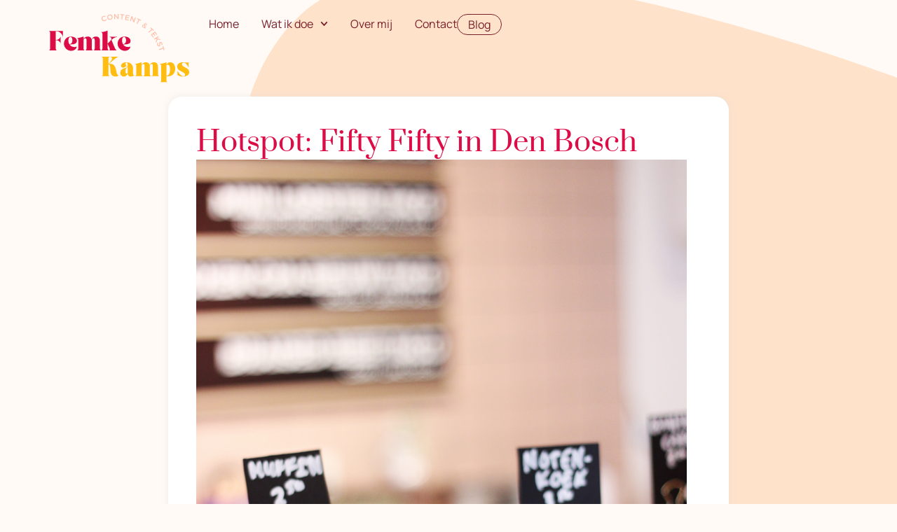

--- FILE ---
content_type: text/html; charset=UTF-8
request_url: https://femkekamps.nl/blog/2017/05/fifty-fifty-den-bosch-hotspot/
body_size: 25083
content:
<!doctype html>
<html lang="nl-NL">
<head>
	<meta charset="UTF-8">
	<meta name="viewport" content="width=device-width, initial-scale=1">
	<link rel="profile" href="https://gmpg.org/xfn/11">
	<meta name='robots' content='index, follow, max-image-preview:large, max-snippet:-1, max-video-preview:-1' />
	<style>img:is([sizes="auto" i], [sizes^="auto," i]) { contain-intrinsic-size: 3000px 1500px }</style>
	
	<!-- This site is optimized with the Yoast SEO plugin v26.3 - https://yoast.com/wordpress/plugins/seo/ -->
	<title>Fifty Fifty: de nieuwe healthy hotspot in Den Bosch</title>
	<meta name="description" content="Fifty Fifty is de nieuwste hotspot in Den Bosch. Het recept? Een afhaalrestaurant met vijftig procent healthy food, en vijftig procent guilty pleasures." />
	<link rel="canonical" href="https://femkekamps.nl/blog/2017/05/fifty-fifty-den-bosch-hotspot/" />
	<meta property="og:locale" content="nl_NL" />
	<meta property="og:type" content="article" />
	<meta property="og:title" content="Fifty Fifty: de nieuwe healthy hotspot in Den Bosch" />
	<meta property="og:description" content="Fifty Fifty is de nieuwste hotspot in Den Bosch. Het recept? Een afhaalrestaurant met vijftig procent healthy food, en vijftig procent guilty pleasures." />
	<meta property="og:url" content="https://femkekamps.nl/blog/2017/05/fifty-fifty-den-bosch-hotspot/" />
	<meta property="article:published_time" content="2017-05-03T04:00:13+00:00" />
	<meta property="og:image" content="https://femkekamps.nl/blog/wp-content/uploads/2017/05/Fifty-Fifty-1.png" />
	<meta property="og:image:width" content="700" />
	<meta property="og:image:height" content="1050" />
	<meta property="og:image:type" content="image/png" />
	<meta name="author" content="Femke Kamps" />
	<meta name="twitter:label1" content="Geschreven door" />
	<meta name="twitter:data1" content="Femke Kamps" />
	<meta name="twitter:label2" content="Geschatte leestijd" />
	<meta name="twitter:data2" content="2 minuten" />
	<script type="application/ld+json" class="yoast-schema-graph">{"@context":"https://schema.org","@graph":[{"@type":"WebPage","@id":"https://femkekamps.nl/blog/2017/05/fifty-fifty-den-bosch-hotspot/","url":"https://femkekamps.nl/blog/2017/05/fifty-fifty-den-bosch-hotspot/","name":"Fifty Fifty: de nieuwe healthy hotspot in Den Bosch","isPartOf":{"@id":"https://femkekamps.nl/blog/#website"},"primaryImageOfPage":{"@id":"https://femkekamps.nl/blog/2017/05/fifty-fifty-den-bosch-hotspot/#primaryimage"},"image":{"@id":"https://femkekamps.nl/blog/2017/05/fifty-fifty-den-bosch-hotspot/#primaryimage"},"thumbnailUrl":"https://femkekamps.nl/blog/wp-content/uploads/2017/05/Fifty-Fifty-1.png","datePublished":"2017-05-03T04:00:13+00:00","author":{"@id":"https://femkekamps.nl/blog/#/schema/person/7df15158f626bdc8a1ce7c304c6dd8b6"},"description":"Fifty Fifty is de nieuwste hotspot in Den Bosch. Het recept? Een afhaalrestaurant met vijftig procent healthy food, en vijftig procent guilty pleasures.","breadcrumb":{"@id":"https://femkekamps.nl/blog/2017/05/fifty-fifty-den-bosch-hotspot/#breadcrumb"},"inLanguage":"nl-NL","potentialAction":[{"@type":"ReadAction","target":["https://femkekamps.nl/blog/2017/05/fifty-fifty-den-bosch-hotspot/"]}]},{"@type":"ImageObject","inLanguage":"nl-NL","@id":"https://femkekamps.nl/blog/2017/05/fifty-fifty-den-bosch-hotspot/#primaryimage","url":"https://femkekamps.nl/blog/wp-content/uploads/2017/05/Fifty-Fifty-1.png","contentUrl":"https://femkekamps.nl/blog/wp-content/uploads/2017/05/Fifty-Fifty-1.png","width":700,"height":1050,"caption":"fifty fifty den bosch 's-hertogenbosch healthy hotspot hotspots"},{"@type":"BreadcrumbList","@id":"https://femkekamps.nl/blog/2017/05/fifty-fifty-den-bosch-hotspot/#breadcrumb","itemListElement":[{"@type":"ListItem","position":1,"name":"Home","item":"https://femkekamps.nl/blog/"},{"@type":"ListItem","position":2,"name":"Hotspot: Fifty Fifty in Den Bosch"}]},{"@type":"WebSite","@id":"https://femkekamps.nl/blog/#website","url":"https://femkekamps.nl/blog/","name":"","description":"Femke Kamps - Persoonlijk blog","potentialAction":[{"@type":"SearchAction","target":{"@type":"EntryPoint","urlTemplate":"https://femkekamps.nl/blog/?s={search_term_string}"},"query-input":{"@type":"PropertyValueSpecification","valueRequired":true,"valueName":"search_term_string"}}],"inLanguage":"nl-NL"},{"@type":"Person","@id":"https://femkekamps.nl/blog/#/schema/person/7df15158f626bdc8a1ce7c304c6dd8b6","name":"Femke Kamps","image":{"@type":"ImageObject","inLanguage":"nl-NL","@id":"https://femkekamps.nl/blog/#/schema/person/image/","url":"https://secure.gravatar.com/avatar/36a61555f590df3c03ec22f77ddca45b5f75fb4899591a1ea2cdc2708ab685c0?s=96&d=mm&r=g","contentUrl":"https://secure.gravatar.com/avatar/36a61555f590df3c03ec22f77ddca45b5f75fb4899591a1ea2cdc2708ab685c0?s=96&d=mm&r=g","caption":"Femke Kamps"},"url":"https://femkekamps.nl/blog/author/femkekamps/"}]}</script>
	<!-- / Yoast SEO plugin. -->


<link rel="alternate" type="application/rss+xml" title=" &raquo; feed" href="https://femkekamps.nl/blog/feed/" />
<link rel="alternate" type="application/rss+xml" title=" &raquo; reacties feed" href="https://femkekamps.nl/blog/comments/feed/" />
<link rel="alternate" type="application/rss+xml" title=" &raquo; Hotspot: Fifty Fifty in Den Bosch reacties feed" href="https://femkekamps.nl/blog/2017/05/fifty-fifty-den-bosch-hotspot/feed/" />
<script>
window._wpemojiSettings = {"baseUrl":"https:\/\/s.w.org\/images\/core\/emoji\/16.0.1\/72x72\/","ext":".png","svgUrl":"https:\/\/s.w.org\/images\/core\/emoji\/16.0.1\/svg\/","svgExt":".svg","source":{"concatemoji":"https:\/\/femkekamps.nl\/blog\/wp-includes\/js\/wp-emoji-release.min.js?ver=6.8.3"}};
/*! This file is auto-generated */
!function(s,n){var o,i,e;function c(e){try{var t={supportTests:e,timestamp:(new Date).valueOf()};sessionStorage.setItem(o,JSON.stringify(t))}catch(e){}}function p(e,t,n){e.clearRect(0,0,e.canvas.width,e.canvas.height),e.fillText(t,0,0);var t=new Uint32Array(e.getImageData(0,0,e.canvas.width,e.canvas.height).data),a=(e.clearRect(0,0,e.canvas.width,e.canvas.height),e.fillText(n,0,0),new Uint32Array(e.getImageData(0,0,e.canvas.width,e.canvas.height).data));return t.every(function(e,t){return e===a[t]})}function u(e,t){e.clearRect(0,0,e.canvas.width,e.canvas.height),e.fillText(t,0,0);for(var n=e.getImageData(16,16,1,1),a=0;a<n.data.length;a++)if(0!==n.data[a])return!1;return!0}function f(e,t,n,a){switch(t){case"flag":return n(e,"\ud83c\udff3\ufe0f\u200d\u26a7\ufe0f","\ud83c\udff3\ufe0f\u200b\u26a7\ufe0f")?!1:!n(e,"\ud83c\udde8\ud83c\uddf6","\ud83c\udde8\u200b\ud83c\uddf6")&&!n(e,"\ud83c\udff4\udb40\udc67\udb40\udc62\udb40\udc65\udb40\udc6e\udb40\udc67\udb40\udc7f","\ud83c\udff4\u200b\udb40\udc67\u200b\udb40\udc62\u200b\udb40\udc65\u200b\udb40\udc6e\u200b\udb40\udc67\u200b\udb40\udc7f");case"emoji":return!a(e,"\ud83e\udedf")}return!1}function g(e,t,n,a){var r="undefined"!=typeof WorkerGlobalScope&&self instanceof WorkerGlobalScope?new OffscreenCanvas(300,150):s.createElement("canvas"),o=r.getContext("2d",{willReadFrequently:!0}),i=(o.textBaseline="top",o.font="600 32px Arial",{});return e.forEach(function(e){i[e]=t(o,e,n,a)}),i}function t(e){var t=s.createElement("script");t.src=e,t.defer=!0,s.head.appendChild(t)}"undefined"!=typeof Promise&&(o="wpEmojiSettingsSupports",i=["flag","emoji"],n.supports={everything:!0,everythingExceptFlag:!0},e=new Promise(function(e){s.addEventListener("DOMContentLoaded",e,{once:!0})}),new Promise(function(t){var n=function(){try{var e=JSON.parse(sessionStorage.getItem(o));if("object"==typeof e&&"number"==typeof e.timestamp&&(new Date).valueOf()<e.timestamp+604800&&"object"==typeof e.supportTests)return e.supportTests}catch(e){}return null}();if(!n){if("undefined"!=typeof Worker&&"undefined"!=typeof OffscreenCanvas&&"undefined"!=typeof URL&&URL.createObjectURL&&"undefined"!=typeof Blob)try{var e="postMessage("+g.toString()+"("+[JSON.stringify(i),f.toString(),p.toString(),u.toString()].join(",")+"));",a=new Blob([e],{type:"text/javascript"}),r=new Worker(URL.createObjectURL(a),{name:"wpTestEmojiSupports"});return void(r.onmessage=function(e){c(n=e.data),r.terminate(),t(n)})}catch(e){}c(n=g(i,f,p,u))}t(n)}).then(function(e){for(var t in e)n.supports[t]=e[t],n.supports.everything=n.supports.everything&&n.supports[t],"flag"!==t&&(n.supports.everythingExceptFlag=n.supports.everythingExceptFlag&&n.supports[t]);n.supports.everythingExceptFlag=n.supports.everythingExceptFlag&&!n.supports.flag,n.DOMReady=!1,n.readyCallback=function(){n.DOMReady=!0}}).then(function(){return e}).then(function(){var e;n.supports.everything||(n.readyCallback(),(e=n.source||{}).concatemoji?t(e.concatemoji):e.wpemoji&&e.twemoji&&(t(e.twemoji),t(e.wpemoji)))}))}((window,document),window._wpemojiSettings);
</script>

<link rel='stylesheet' id='sbi_styles-css' href='https://femkekamps.nl/blog/wp-content/plugins/instagram-feed/css/sbi-styles.min.css?ver=6.9.1' media='all' />
<style id='wp-emoji-styles-inline-css'>

	img.wp-smiley, img.emoji {
		display: inline !important;
		border: none !important;
		box-shadow: none !important;
		height: 1em !important;
		width: 1em !important;
		margin: 0 0.07em !important;
		vertical-align: -0.1em !important;
		background: none !important;
		padding: 0 !important;
	}
</style>
<link rel='stylesheet' id='wp-block-library-css' href='https://femkekamps.nl/blog/wp-includes/css/dist/block-library/style.min.css?ver=6.8.3' media='all' />
<style id='global-styles-inline-css'>
:root{--wp--preset--aspect-ratio--square: 1;--wp--preset--aspect-ratio--4-3: 4/3;--wp--preset--aspect-ratio--3-4: 3/4;--wp--preset--aspect-ratio--3-2: 3/2;--wp--preset--aspect-ratio--2-3: 2/3;--wp--preset--aspect-ratio--16-9: 16/9;--wp--preset--aspect-ratio--9-16: 9/16;--wp--preset--color--black: #000000;--wp--preset--color--cyan-bluish-gray: #abb8c3;--wp--preset--color--white: #ffffff;--wp--preset--color--pale-pink: #f78da7;--wp--preset--color--vivid-red: #cf2e2e;--wp--preset--color--luminous-vivid-orange: #ff6900;--wp--preset--color--luminous-vivid-amber: #fcb900;--wp--preset--color--light-green-cyan: #7bdcb5;--wp--preset--color--vivid-green-cyan: #00d084;--wp--preset--color--pale-cyan-blue: #8ed1fc;--wp--preset--color--vivid-cyan-blue: #0693e3;--wp--preset--color--vivid-purple: #9b51e0;--wp--preset--gradient--vivid-cyan-blue-to-vivid-purple: linear-gradient(135deg,rgba(6,147,227,1) 0%,rgb(155,81,224) 100%);--wp--preset--gradient--light-green-cyan-to-vivid-green-cyan: linear-gradient(135deg,rgb(122,220,180) 0%,rgb(0,208,130) 100%);--wp--preset--gradient--luminous-vivid-amber-to-luminous-vivid-orange: linear-gradient(135deg,rgba(252,185,0,1) 0%,rgba(255,105,0,1) 100%);--wp--preset--gradient--luminous-vivid-orange-to-vivid-red: linear-gradient(135deg,rgba(255,105,0,1) 0%,rgb(207,46,46) 100%);--wp--preset--gradient--very-light-gray-to-cyan-bluish-gray: linear-gradient(135deg,rgb(238,238,238) 0%,rgb(169,184,195) 100%);--wp--preset--gradient--cool-to-warm-spectrum: linear-gradient(135deg,rgb(74,234,220) 0%,rgb(151,120,209) 20%,rgb(207,42,186) 40%,rgb(238,44,130) 60%,rgb(251,105,98) 80%,rgb(254,248,76) 100%);--wp--preset--gradient--blush-light-purple: linear-gradient(135deg,rgb(255,206,236) 0%,rgb(152,150,240) 100%);--wp--preset--gradient--blush-bordeaux: linear-gradient(135deg,rgb(254,205,165) 0%,rgb(254,45,45) 50%,rgb(107,0,62) 100%);--wp--preset--gradient--luminous-dusk: linear-gradient(135deg,rgb(255,203,112) 0%,rgb(199,81,192) 50%,rgb(65,88,208) 100%);--wp--preset--gradient--pale-ocean: linear-gradient(135deg,rgb(255,245,203) 0%,rgb(182,227,212) 50%,rgb(51,167,181) 100%);--wp--preset--gradient--electric-grass: linear-gradient(135deg,rgb(202,248,128) 0%,rgb(113,206,126) 100%);--wp--preset--gradient--midnight: linear-gradient(135deg,rgb(2,3,129) 0%,rgb(40,116,252) 100%);--wp--preset--font-size--small: 13px;--wp--preset--font-size--medium: 20px;--wp--preset--font-size--large: 36px;--wp--preset--font-size--x-large: 42px;--wp--preset--spacing--20: 0.44rem;--wp--preset--spacing--30: 0.67rem;--wp--preset--spacing--40: 1rem;--wp--preset--spacing--50: 1.5rem;--wp--preset--spacing--60: 2.25rem;--wp--preset--spacing--70: 3.38rem;--wp--preset--spacing--80: 5.06rem;--wp--preset--shadow--natural: 6px 6px 9px rgba(0, 0, 0, 0.2);--wp--preset--shadow--deep: 12px 12px 50px rgba(0, 0, 0, 0.4);--wp--preset--shadow--sharp: 6px 6px 0px rgba(0, 0, 0, 0.2);--wp--preset--shadow--outlined: 6px 6px 0px -3px rgba(255, 255, 255, 1), 6px 6px rgba(0, 0, 0, 1);--wp--preset--shadow--crisp: 6px 6px 0px rgba(0, 0, 0, 1);}:root { --wp--style--global--content-size: 800px;--wp--style--global--wide-size: 1200px; }:where(body) { margin: 0; }.wp-site-blocks > .alignleft { float: left; margin-right: 2em; }.wp-site-blocks > .alignright { float: right; margin-left: 2em; }.wp-site-blocks > .aligncenter { justify-content: center; margin-left: auto; margin-right: auto; }:where(.wp-site-blocks) > * { margin-block-start: 24px; margin-block-end: 0; }:where(.wp-site-blocks) > :first-child { margin-block-start: 0; }:where(.wp-site-blocks) > :last-child { margin-block-end: 0; }:root { --wp--style--block-gap: 24px; }:root :where(.is-layout-flow) > :first-child{margin-block-start: 0;}:root :where(.is-layout-flow) > :last-child{margin-block-end: 0;}:root :where(.is-layout-flow) > *{margin-block-start: 24px;margin-block-end: 0;}:root :where(.is-layout-constrained) > :first-child{margin-block-start: 0;}:root :where(.is-layout-constrained) > :last-child{margin-block-end: 0;}:root :where(.is-layout-constrained) > *{margin-block-start: 24px;margin-block-end: 0;}:root :where(.is-layout-flex){gap: 24px;}:root :where(.is-layout-grid){gap: 24px;}.is-layout-flow > .alignleft{float: left;margin-inline-start: 0;margin-inline-end: 2em;}.is-layout-flow > .alignright{float: right;margin-inline-start: 2em;margin-inline-end: 0;}.is-layout-flow > .aligncenter{margin-left: auto !important;margin-right: auto !important;}.is-layout-constrained > .alignleft{float: left;margin-inline-start: 0;margin-inline-end: 2em;}.is-layout-constrained > .alignright{float: right;margin-inline-start: 2em;margin-inline-end: 0;}.is-layout-constrained > .aligncenter{margin-left: auto !important;margin-right: auto !important;}.is-layout-constrained > :where(:not(.alignleft):not(.alignright):not(.alignfull)){max-width: var(--wp--style--global--content-size);margin-left: auto !important;margin-right: auto !important;}.is-layout-constrained > .alignwide{max-width: var(--wp--style--global--wide-size);}body .is-layout-flex{display: flex;}.is-layout-flex{flex-wrap: wrap;align-items: center;}.is-layout-flex > :is(*, div){margin: 0;}body .is-layout-grid{display: grid;}.is-layout-grid > :is(*, div){margin: 0;}body{padding-top: 0px;padding-right: 0px;padding-bottom: 0px;padding-left: 0px;}a:where(:not(.wp-element-button)){text-decoration: underline;}:root :where(.wp-element-button, .wp-block-button__link){background-color: #32373c;border-width: 0;color: #fff;font-family: inherit;font-size: inherit;line-height: inherit;padding: calc(0.667em + 2px) calc(1.333em + 2px);text-decoration: none;}.has-black-color{color: var(--wp--preset--color--black) !important;}.has-cyan-bluish-gray-color{color: var(--wp--preset--color--cyan-bluish-gray) !important;}.has-white-color{color: var(--wp--preset--color--white) !important;}.has-pale-pink-color{color: var(--wp--preset--color--pale-pink) !important;}.has-vivid-red-color{color: var(--wp--preset--color--vivid-red) !important;}.has-luminous-vivid-orange-color{color: var(--wp--preset--color--luminous-vivid-orange) !important;}.has-luminous-vivid-amber-color{color: var(--wp--preset--color--luminous-vivid-amber) !important;}.has-light-green-cyan-color{color: var(--wp--preset--color--light-green-cyan) !important;}.has-vivid-green-cyan-color{color: var(--wp--preset--color--vivid-green-cyan) !important;}.has-pale-cyan-blue-color{color: var(--wp--preset--color--pale-cyan-blue) !important;}.has-vivid-cyan-blue-color{color: var(--wp--preset--color--vivid-cyan-blue) !important;}.has-vivid-purple-color{color: var(--wp--preset--color--vivid-purple) !important;}.has-black-background-color{background-color: var(--wp--preset--color--black) !important;}.has-cyan-bluish-gray-background-color{background-color: var(--wp--preset--color--cyan-bluish-gray) !important;}.has-white-background-color{background-color: var(--wp--preset--color--white) !important;}.has-pale-pink-background-color{background-color: var(--wp--preset--color--pale-pink) !important;}.has-vivid-red-background-color{background-color: var(--wp--preset--color--vivid-red) !important;}.has-luminous-vivid-orange-background-color{background-color: var(--wp--preset--color--luminous-vivid-orange) !important;}.has-luminous-vivid-amber-background-color{background-color: var(--wp--preset--color--luminous-vivid-amber) !important;}.has-light-green-cyan-background-color{background-color: var(--wp--preset--color--light-green-cyan) !important;}.has-vivid-green-cyan-background-color{background-color: var(--wp--preset--color--vivid-green-cyan) !important;}.has-pale-cyan-blue-background-color{background-color: var(--wp--preset--color--pale-cyan-blue) !important;}.has-vivid-cyan-blue-background-color{background-color: var(--wp--preset--color--vivid-cyan-blue) !important;}.has-vivid-purple-background-color{background-color: var(--wp--preset--color--vivid-purple) !important;}.has-black-border-color{border-color: var(--wp--preset--color--black) !important;}.has-cyan-bluish-gray-border-color{border-color: var(--wp--preset--color--cyan-bluish-gray) !important;}.has-white-border-color{border-color: var(--wp--preset--color--white) !important;}.has-pale-pink-border-color{border-color: var(--wp--preset--color--pale-pink) !important;}.has-vivid-red-border-color{border-color: var(--wp--preset--color--vivid-red) !important;}.has-luminous-vivid-orange-border-color{border-color: var(--wp--preset--color--luminous-vivid-orange) !important;}.has-luminous-vivid-amber-border-color{border-color: var(--wp--preset--color--luminous-vivid-amber) !important;}.has-light-green-cyan-border-color{border-color: var(--wp--preset--color--light-green-cyan) !important;}.has-vivid-green-cyan-border-color{border-color: var(--wp--preset--color--vivid-green-cyan) !important;}.has-pale-cyan-blue-border-color{border-color: var(--wp--preset--color--pale-cyan-blue) !important;}.has-vivid-cyan-blue-border-color{border-color: var(--wp--preset--color--vivid-cyan-blue) !important;}.has-vivid-purple-border-color{border-color: var(--wp--preset--color--vivid-purple) !important;}.has-vivid-cyan-blue-to-vivid-purple-gradient-background{background: var(--wp--preset--gradient--vivid-cyan-blue-to-vivid-purple) !important;}.has-light-green-cyan-to-vivid-green-cyan-gradient-background{background: var(--wp--preset--gradient--light-green-cyan-to-vivid-green-cyan) !important;}.has-luminous-vivid-amber-to-luminous-vivid-orange-gradient-background{background: var(--wp--preset--gradient--luminous-vivid-amber-to-luminous-vivid-orange) !important;}.has-luminous-vivid-orange-to-vivid-red-gradient-background{background: var(--wp--preset--gradient--luminous-vivid-orange-to-vivid-red) !important;}.has-very-light-gray-to-cyan-bluish-gray-gradient-background{background: var(--wp--preset--gradient--very-light-gray-to-cyan-bluish-gray) !important;}.has-cool-to-warm-spectrum-gradient-background{background: var(--wp--preset--gradient--cool-to-warm-spectrum) !important;}.has-blush-light-purple-gradient-background{background: var(--wp--preset--gradient--blush-light-purple) !important;}.has-blush-bordeaux-gradient-background{background: var(--wp--preset--gradient--blush-bordeaux) !important;}.has-luminous-dusk-gradient-background{background: var(--wp--preset--gradient--luminous-dusk) !important;}.has-pale-ocean-gradient-background{background: var(--wp--preset--gradient--pale-ocean) !important;}.has-electric-grass-gradient-background{background: var(--wp--preset--gradient--electric-grass) !important;}.has-midnight-gradient-background{background: var(--wp--preset--gradient--midnight) !important;}.has-small-font-size{font-size: var(--wp--preset--font-size--small) !important;}.has-medium-font-size{font-size: var(--wp--preset--font-size--medium) !important;}.has-large-font-size{font-size: var(--wp--preset--font-size--large) !important;}.has-x-large-font-size{font-size: var(--wp--preset--font-size--x-large) !important;}
:root :where(.wp-block-pullquote){font-size: 1.5em;line-height: 1.6;}
</style>
<link rel='stylesheet' id='pzz-public-css' href='https://femkekamps.nl/blog/wp-content/plugins/linkpizza-manager/public/css/pzz-public.css?ver=5.5.3' media='all' />
<link rel='stylesheet' id='hello-elementor-css' href='https://femkekamps.nl/blog/wp-content/themes/hello-elementor/assets/css/reset.css?ver=3.4.4' media='all' />
<link rel='stylesheet' id='hello-elementor-theme-style-css' href='https://femkekamps.nl/blog/wp-content/themes/hello-elementor/assets/css/theme.css?ver=3.4.4' media='all' />
<link rel='stylesheet' id='hello-elementor-header-footer-css' href='https://femkekamps.nl/blog/wp-content/themes/hello-elementor/assets/css/header-footer.css?ver=3.4.4' media='all' />
<link rel='stylesheet' id='elementor-frontend-css' href='https://femkekamps.nl/blog/wp-content/uploads/elementor/css/custom-frontend.min.css?ver=1762965417' media='all' />
<link rel='stylesheet' id='widget-image-css' href='https://femkekamps.nl/blog/wp-content/plugins/elementor/assets/css/widget-image.min.css?ver=3.32.4' media='all' />
<link rel='stylesheet' id='widget-nav-menu-css' href='https://femkekamps.nl/blog/wp-content/uploads/elementor/css/custom-pro-widget-nav-menu.min.css?ver=1762965417' media='all' />
<link rel='stylesheet' id='e-animation-slideInRight-css' href='https://femkekamps.nl/blog/wp-content/plugins/elementor/assets/lib/animations/styles/slideInRight.min.css?ver=3.32.4' media='all' />
<link rel='stylesheet' id='widget-off-canvas-css' href='https://femkekamps.nl/blog/wp-content/plugins/elementor-pro/assets/css/widget-off-canvas.min.css?ver=3.32.2' media='all' />
<link rel='stylesheet' id='widget-heading-css' href='https://femkekamps.nl/blog/wp-content/plugins/elementor/assets/css/widget-heading.min.css?ver=3.32.4' media='all' />
<link rel='stylesheet' id='widget-post-info-css' href='https://femkekamps.nl/blog/wp-content/plugins/elementor-pro/assets/css/widget-post-info.min.css?ver=3.32.2' media='all' />
<link rel='stylesheet' id='widget-icon-list-css' href='https://femkekamps.nl/blog/wp-content/uploads/elementor/css/custom-widget-icon-list.min.css?ver=1762965417' media='all' />
<link rel='stylesheet' id='elementor-post-17000-css' href='https://femkekamps.nl/blog/wp-content/uploads/elementor/css/post-17000.css?ver=1762965418' media='all' />
<link rel='stylesheet' id='sbistyles-css' href='https://femkekamps.nl/blog/wp-content/plugins/instagram-feed/css/sbi-styles.min.css?ver=6.9.1' media='all' />
<link rel='stylesheet' id='elementor-post-17032-css' href='https://femkekamps.nl/blog/wp-content/uploads/elementor/css/post-17032.css?ver=1762965418' media='all' />
<link rel='stylesheet' id='elementor-post-17011-css' href='https://femkekamps.nl/blog/wp-content/uploads/elementor/css/post-17011.css?ver=1762965418' media='all' />
<link rel='stylesheet' id='elementor-post-17023-css' href='https://femkekamps.nl/blog/wp-content/uploads/elementor/css/post-17023.css?ver=1762966038' media='all' />
<link rel='stylesheet' id='elementor-gf-local-roboto-css' href='https://femkekamps.nl/blog/wp-content/uploads/elementor/google-fonts/css/roboto.css?ver=1747035628' media='all' />
<link rel='stylesheet' id='elementor-gf-local-robotoslab-css' href='https://femkekamps.nl/blog/wp-content/uploads/elementor/google-fonts/css/robotoslab.css?ver=1747035639' media='all' />
<script src="https://femkekamps.nl/blog/wp-includes/js/jquery/jquery.min.js?ver=3.7.1" id="jquery-core-js"></script>
<script src="https://femkekamps.nl/blog/wp-includes/js/jquery/jquery-migrate.min.js?ver=3.4.1" id="jquery-migrate-js"></script>
<link rel="https://api.w.org/" href="https://femkekamps.nl/blog/wp-json/" /><link rel="alternate" title="JSON" type="application/json" href="https://femkekamps.nl/blog/wp-json/wp/v2/posts/13043" /><link rel="EditURI" type="application/rsd+xml" title="RSD" href="https://femkekamps.nl/blog/xmlrpc.php?rsd" />
<meta name="generator" content="WordPress 6.8.3" />
<link rel='shortlink' href='https://femkekamps.nl/blog/?p=13043' />
<link rel="alternate" title="oEmbed (JSON)" type="application/json+oembed" href="https://femkekamps.nl/blog/wp-json/oembed/1.0/embed?url=https%3A%2F%2Ffemkekamps.nl%2Fblog%2F2017%2F05%2Ffifty-fifty-den-bosch-hotspot%2F" />
<link rel="alternate" title="oEmbed (XML)" type="text/xml+oembed" href="https://femkekamps.nl/blog/wp-json/oembed/1.0/embed?url=https%3A%2F%2Ffemkekamps.nl%2Fblog%2F2017%2F05%2Ffifty-fifty-den-bosch-hotspot%2F&#038;format=xml" />

		<!-- GA Google Analytics @ https://m0n.co/ga -->
		<script async src="https://www.googletagmanager.com/gtag/js?id=G-2LX75M0BYD"></script>
		<script>
			window.dataLayer = window.dataLayer || [];
			function gtag(){dataLayer.push(arguments);}
			gtag('js', new Date());
			gtag('config', 'G-2LX75M0BYD');
		</script>

			
		<script>
						
			
			
			(function(p,z,Z){
				z=p.createElement("script");z.async=1;
				z.src="//pzz.io/pzz.js?uid=61587&host="+p.domain;
				(p.head||p.documentElement).insertBefore(z,Z);
			})(document);
		</script>
		<meta name="generator" content="Elementor 3.32.4; features: e_font_icon_svg, additional_custom_breakpoints; settings: css_print_method-external, google_font-enabled, font_display-swap">
			<style>
				.e-con.e-parent:nth-of-type(n+4):not(.e-lazyloaded):not(.e-no-lazyload),
				.e-con.e-parent:nth-of-type(n+4):not(.e-lazyloaded):not(.e-no-lazyload) * {
					background-image: none !important;
				}
				@media screen and (max-height: 1024px) {
					.e-con.e-parent:nth-of-type(n+3):not(.e-lazyloaded):not(.e-no-lazyload),
					.e-con.e-parent:nth-of-type(n+3):not(.e-lazyloaded):not(.e-no-lazyload) * {
						background-image: none !important;
					}
				}
				@media screen and (max-height: 640px) {
					.e-con.e-parent:nth-of-type(n+2):not(.e-lazyloaded):not(.e-no-lazyload),
					.e-con.e-parent:nth-of-type(n+2):not(.e-lazyloaded):not(.e-no-lazyload) * {
						background-image: none !important;
					}
				}
			</style>
			<link rel="icon" href="https://femkekamps.nl/blog/wp-content/uploads/2025/05/1.png" sizes="32x32" />
<link rel="icon" href="https://femkekamps.nl/blog/wp-content/uploads/2025/05/1.png" sizes="192x192" />
<link rel="apple-touch-icon" href="https://femkekamps.nl/blog/wp-content/uploads/2025/05/1.png" />
<meta name="msapplication-TileImage" content="https://femkekamps.nl/blog/wp-content/uploads/2025/05/1.png" />
</head>
<body class="wp-singular post-template-default single single-post postid-13043 single-format-standard wp-custom-logo wp-embed-responsive wp-theme-hello-elementor hello-elementor-default elementor-default elementor-kit-17000 elementor-page-17023">


<a class="skip-link screen-reader-text" href="#content">Ga naar de inhoud</a>

		<header data-elementor-type="header" data-elementor-id="17032" class="elementor elementor-17032 elementor-location-header" data-elementor-post-type="elementor_library">
			<header class="elementor-element elementor-element-ae05120 e-flex e-con-boxed e-con e-parent" data-id="ae05120" data-element_type="container">
					<div class="e-con-inner">
		<div class="elementor-element elementor-element-33638d03 e-con-full e-flex e-con e-child" data-id="33638d03" data-element_type="container">
				<div class="elementor-element elementor-element-5b212182 elementor-widget elementor-widget-theme-site-logo elementor-widget-image" data-id="5b212182" data-element_type="widget" data-widget_type="theme-site-logo.default">
				<div class="elementor-widget-container">
											<a href="https://femkekamps.nl/blog">
			<img loading="lazy" width="203" height="99" src="https://femkekamps.nl/blog/wp-content/uploads/2025/05/logo-femkekamps.svg" class="attachment-full size-full wp-image-17101" alt="" />				</a>
											</div>
				</div>
				</div>
		<div class="elementor-element elementor-element-6670d3d3 e-con-full e-flex e-con e-child" data-id="6670d3d3" data-element_type="container">
		<div class="elementor-element elementor-element-2fabb1ca e-con-full elementor-hidden-desktop elementor-hidden-tablet_extra elementor-hidden-tablet e-flex e-con e-child" data-id="2fabb1ca" data-element_type="container">
				<div class="elementor-element elementor-element-77693627 elementor-view-default elementor-widget elementor-widget-icon" data-id="77693627" data-element_type="widget" data-widget_type="icon.default">
				<div class="elementor-widget-container">
							<div class="elementor-icon-wrapper">
			<a class="elementor-icon" href="#elementor-action%3Aaction%3Doff_canvas%3Aopen%26settings%3DeyJpZCI6IjZiZGZhNDAwIiwiZGlzcGxheU1vZGUiOiJvcGVuIn0%3D">
			<svg aria-hidden="true" class="e-font-icon-svg e-fas-bars" viewBox="0 0 448 512" xmlns="http://www.w3.org/2000/svg"><path d="M16 132h416c8.837 0 16-7.163 16-16V76c0-8.837-7.163-16-16-16H16C7.163 60 0 67.163 0 76v40c0 8.837 7.163 16 16 16zm0 160h416c8.837 0 16-7.163 16-16v-40c0-8.837-7.163-16-16-16H16c-8.837 0-16 7.163-16 16v40c0 8.837 7.163 16 16 16zm0 160h416c8.837 0 16-7.163 16-16v-40c0-8.837-7.163-16-16-16H16c-8.837 0-16 7.163-16 16v40c0 8.837 7.163 16 16 16z"></path></svg>			</a>
		</div>
						</div>
				</div>
				<div class="elementor-element elementor-element-6bdfa400 elementor-widget elementor-widget-off-canvas" data-id="6bdfa400" data-element_type="widget" data-settings="{&quot;entrance_animation_mobile&quot;:&quot;slideInRight&quot;,&quot;exit_animation_mobile&quot;:&quot;slideInRight&quot;}" data-widget_type="off-canvas.default">
				<div class="elementor-widget-container">
							<div id="off-canvas-6bdfa400" class="e-off-canvas" role="dialog" aria-hidden="true" aria-label="Mobile Menu" aria-modal="true" inert="" data-delay-child-handlers="true">
			<div class="e-off-canvas__overlay"></div>
			<div class="e-off-canvas__main">
				<div class="e-off-canvas__content">
					<div class="elementor-element elementor-element-3f2d7305 e-con-full e-flex e-con e-child" data-id="3f2d7305" data-element_type="container">
		<div class="elementor-element elementor-element-5d47e933 e-con-full e-flex e-con e-child" data-id="5d47e933" data-element_type="container">
				<div class="elementor-element elementor-element-78543783 elementor-nav-menu__align-start elementor-nav-menu--dropdown-none elementor-widget elementor-widget-nav-menu" data-id="78543783" data-element_type="widget" data-settings="{&quot;submenu_icon&quot;:{&quot;value&quot;:&quot;&lt;svg aria-hidden=\&quot;true\&quot; class=\&quot;fa-svg-chevron-down e-font-icon-svg e-fas-chevron-down\&quot; viewBox=\&quot;0 0 448 512\&quot; xmlns=\&quot;http:\/\/www.w3.org\/2000\/svg\&quot;&gt;&lt;path d=\&quot;M207.029 381.476L12.686 187.132c-9.373-9.373-9.373-24.569 0-33.941l22.667-22.667c9.357-9.357 24.522-9.375 33.901-.04L224 284.505l154.745-154.021c9.379-9.335 24.544-9.317 33.901.04l22.667 22.667c9.373 9.373 9.373 24.569 0 33.941L240.971 381.476c-9.373 9.372-24.569 9.372-33.942 0z\&quot;&gt;&lt;\/path&gt;&lt;\/svg&gt;&quot;,&quot;library&quot;:&quot;fa-solid&quot;},&quot;layout&quot;:&quot;vertical&quot;}" data-widget_type="nav-menu.default">
				<div class="elementor-widget-container">
								<nav aria-label="Menu" class="elementor-nav-menu--main elementor-nav-menu__container elementor-nav-menu--layout-vertical e--pointer-none">
				<ul id="menu-1-78543783" class="elementor-nav-menu sm-vertical"><li class="menu-item menu-item-type-custom menu-item-object-custom menu-item-17143"><a href="https://www.femkekamps.nl/" class="elementor-item">Home</a></li>
<li class="menu-item menu-item-type-custom menu-item-object-custom menu-item-has-children menu-item-17212"><a href="https://www.femkekamps.nl/#diensten" class="elementor-item elementor-item-anchor">Wat ik doe</a>
<ul class="sub-menu elementor-nav-menu--dropdown">
	<li class="menu-item menu-item-type-custom menu-item-object-custom menu-item-17140"><a href="https://www.femkekamps.nl/coordinatie-strategie/" class="elementor-sub-item">Coördinatie &#038; Strategie</a></li>
	<li class="menu-item menu-item-type-custom menu-item-object-custom menu-item-17141"><a href="https://www.femkekamps.nl/copywriting/" class="elementor-sub-item">Copywriting</a></li>
	<li class="menu-item menu-item-type-custom menu-item-object-custom menu-item-17142"><a href="https://www.femkekamps.nl/allround-contentcreatie/" class="elementor-sub-item">Allround contentcreatie</a></li>
	<li class="menu-item menu-item-type-custom menu-item-object-custom menu-item-17197"><a href="https://www.femkekamps.nl/cases/" class="elementor-sub-item">Zij gingen je voor</a></li>
	<li class="menu-item menu-item-type-custom menu-item-object-custom menu-item-17198"><a href="https://www.femkekamps.nl/testimonials/" class="elementor-sub-item">Wat anderen zeggen</a></li>
</ul>
</li>
<li class="menu-item menu-item-type-custom menu-item-object-custom menu-item-17199"><a href="https://www.femkekamps.nl/over-mij/" class="elementor-item">Over mij</a></li>
<li class="menu-item menu-item-type-custom menu-item-object-custom menu-item-17144"><a href="https://www.femkekamps.nl/contact" class="elementor-item">Contact</a></li>
</ul>			</nav>
						<nav class="elementor-nav-menu--dropdown elementor-nav-menu__container" aria-hidden="true">
				<ul id="menu-2-78543783" class="elementor-nav-menu sm-vertical"><li class="menu-item menu-item-type-custom menu-item-object-custom menu-item-17143"><a href="https://www.femkekamps.nl/" class="elementor-item" tabindex="-1">Home</a></li>
<li class="menu-item menu-item-type-custom menu-item-object-custom menu-item-has-children menu-item-17212"><a href="https://www.femkekamps.nl/#diensten" class="elementor-item elementor-item-anchor" tabindex="-1">Wat ik doe</a>
<ul class="sub-menu elementor-nav-menu--dropdown">
	<li class="menu-item menu-item-type-custom menu-item-object-custom menu-item-17140"><a href="https://www.femkekamps.nl/coordinatie-strategie/" class="elementor-sub-item" tabindex="-1">Coördinatie &#038; Strategie</a></li>
	<li class="menu-item menu-item-type-custom menu-item-object-custom menu-item-17141"><a href="https://www.femkekamps.nl/copywriting/" class="elementor-sub-item" tabindex="-1">Copywriting</a></li>
	<li class="menu-item menu-item-type-custom menu-item-object-custom menu-item-17142"><a href="https://www.femkekamps.nl/allround-contentcreatie/" class="elementor-sub-item" tabindex="-1">Allround contentcreatie</a></li>
	<li class="menu-item menu-item-type-custom menu-item-object-custom menu-item-17197"><a href="https://www.femkekamps.nl/cases/" class="elementor-sub-item" tabindex="-1">Zij gingen je voor</a></li>
	<li class="menu-item menu-item-type-custom menu-item-object-custom menu-item-17198"><a href="https://www.femkekamps.nl/testimonials/" class="elementor-sub-item" tabindex="-1">Wat anderen zeggen</a></li>
</ul>
</li>
<li class="menu-item menu-item-type-custom menu-item-object-custom menu-item-17199"><a href="https://www.femkekamps.nl/over-mij/" class="elementor-item" tabindex="-1">Over mij</a></li>
<li class="menu-item menu-item-type-custom menu-item-object-custom menu-item-17144"><a href="https://www.femkekamps.nl/contact" class="elementor-item" tabindex="-1">Contact</a></li>
</ul>			</nav>
						</div>
				</div>
				<div class="elementor-element elementor-element-36645133 elementor-widget elementor-widget-button" data-id="36645133" data-element_type="widget" data-widget_type="button.default">
				<div class="elementor-widget-container">
									<div class="elementor-button-wrapper">
					<a class="elementor-button elementor-button-link elementor-size-sm" href="/blog/">
						<span class="elementor-button-content-wrapper">
									<span class="elementor-button-text">Blog</span>
					</span>
					</a>
				</div>
								</div>
				</div>
				</div>
		<div class="elementor-element elementor-element-568d2d24 e-con-full e-flex e-con e-child" data-id="568d2d24" data-element_type="container">
				<div class="elementor-element elementor-element-4a8701c9 elementor-view-default elementor-widget elementor-widget-icon" data-id="4a8701c9" data-element_type="widget" data-widget_type="icon.default">
				<div class="elementor-widget-container">
							<div class="elementor-icon-wrapper">
			<a class="elementor-icon" href="#elementor-action%3Aaction%3Doff_canvas%3Aclose%26settings%3DeyJpZCI6IjZiZGZhNDAwIiwiZGlzcGxheU1vZGUiOiJjbG9zZSJ9">
			<svg aria-hidden="true" class="e-font-icon-svg e-fas-times" viewBox="0 0 352 512" xmlns="http://www.w3.org/2000/svg"><path d="M242.72 256l100.07-100.07c12.28-12.28 12.28-32.19 0-44.48l-22.24-22.24c-12.28-12.28-32.19-12.28-44.48 0L176 189.28 75.93 89.21c-12.28-12.28-32.19-12.28-44.48 0L9.21 111.45c-12.28 12.28-12.28 32.19 0 44.48L109.28 256 9.21 356.07c-12.28 12.28-12.28 32.19 0 44.48l22.24 22.24c12.28 12.28 32.2 12.28 44.48 0L176 322.72l100.07 100.07c12.28 12.28 32.2 12.28 44.48 0l22.24-22.24c12.28-12.28 12.28-32.19 0-44.48L242.72 256z"></path></svg>			</a>
		</div>
						</div>
				</div>
				</div>
				</div>
						</div>
			</div>
		</div>
						</div>
				</div>
				</div>
				<div class="elementor-element elementor-element-106fd044 elementor-nav-menu__align-end elementor-nav-menu--dropdown-mobile elementor-nav-menu--stretch elementor-nav-menu__text-align-center elementor-hidden-mobile elementor-nav-menu--toggle elementor-nav-menu--burger elementor-widget elementor-widget-nav-menu" data-id="106fd044" data-element_type="widget" data-settings="{&quot;submenu_icon&quot;:{&quot;value&quot;:&quot;&lt;svg aria-hidden=\&quot;true\&quot; class=\&quot;fa-svg-chevron-down e-font-icon-svg e-fas-chevron-down\&quot; viewBox=\&quot;0 0 448 512\&quot; xmlns=\&quot;http:\/\/www.w3.org\/2000\/svg\&quot;&gt;&lt;path d=\&quot;M207.029 381.476L12.686 187.132c-9.373-9.373-9.373-24.569 0-33.941l22.667-22.667c9.357-9.357 24.522-9.375 33.901-.04L224 284.505l154.745-154.021c9.379-9.335 24.544-9.317 33.901.04l22.667 22.667c9.373 9.373 9.373 24.569 0 33.941L240.971 381.476c-9.373 9.372-24.569 9.372-33.942 0z\&quot;&gt;&lt;\/path&gt;&lt;\/svg&gt;&quot;,&quot;library&quot;:&quot;fa-solid&quot;},&quot;full_width&quot;:&quot;stretch&quot;,&quot;layout&quot;:&quot;horizontal&quot;,&quot;toggle&quot;:&quot;burger&quot;}" data-widget_type="nav-menu.default">
				<div class="elementor-widget-container">
								<nav aria-label="Menu" class="elementor-nav-menu--main elementor-nav-menu__container elementor-nav-menu--layout-horizontal e--pointer-underline e--animation-grow">
				<ul id="menu-1-106fd044" class="elementor-nav-menu"><li class="menu-item menu-item-type-custom menu-item-object-custom menu-item-17149"><a href="https://femkekamps.nl/" class="elementor-item">Home</a></li>
<li class="menu-item menu-item-type-custom menu-item-object-custom menu-item-has-children menu-item-17066"><a href="https://www.femkekamps.nl/#diensten" class="elementor-item elementor-item-anchor">Wat ik doe</a>
<ul class="sub-menu elementor-nav-menu--dropdown">
	<li class="menu-item menu-item-type-custom menu-item-object-custom menu-item-17150"><a href="https://www.femkekamps.nl/coordinatie-strategie/" class="elementor-sub-item">Coördinatie &#038; Strategie</a></li>
	<li class="menu-item menu-item-type-custom menu-item-object-custom menu-item-17151"><a href="https://www.femkekamps.nl/copywriting/" class="elementor-sub-item">Copyrwiting</a></li>
	<li class="menu-item menu-item-type-custom menu-item-object-custom menu-item-17152"><a href="https://www.femkekamps.nl/allround-contentcreatie/" class="elementor-sub-item">Allround contentcreatie</a></li>
	<li class="menu-item menu-item-type-custom menu-item-object-custom menu-item-17188"><a href="https://www.femkekamps.nl/cases/" class="elementor-sub-item">Zij gingen je voor</a></li>
	<li class="menu-item menu-item-type-custom menu-item-object-custom menu-item-17187"><a href="https://www.femkekamps.nl/testimonials/" class="elementor-sub-item">Wat anderen zeggen</a></li>
</ul>
</li>
<li class="menu-item menu-item-type-custom menu-item-object-custom menu-item-17153"><a href="https://www.femkekamps.nl/over-mij/" class="elementor-item">Over mij</a></li>
<li class="menu-item menu-item-type-custom menu-item-object-custom menu-item-17154"><a href="https://www.femkekamps.nl/contact/" class="elementor-item">Contact</a></li>
</ul>			</nav>
					<div class="elementor-menu-toggle" role="button" tabindex="0" aria-label="Menu toggle" aria-expanded="false">
			<svg aria-hidden="true" role="presentation" class="elementor-menu-toggle__icon--open e-font-icon-svg e-eicon-menu-bar" viewBox="0 0 1000 1000" xmlns="http://www.w3.org/2000/svg"><path d="M104 333H896C929 333 958 304 958 271S929 208 896 208H104C71 208 42 237 42 271S71 333 104 333ZM104 583H896C929 583 958 554 958 521S929 458 896 458H104C71 458 42 487 42 521S71 583 104 583ZM104 833H896C929 833 958 804 958 771S929 708 896 708H104C71 708 42 737 42 771S71 833 104 833Z"></path></svg><svg aria-hidden="true" role="presentation" class="elementor-menu-toggle__icon--close e-font-icon-svg e-eicon-close" viewBox="0 0 1000 1000" xmlns="http://www.w3.org/2000/svg"><path d="M742 167L500 408 258 167C246 154 233 150 217 150 196 150 179 158 167 167 154 179 150 196 150 212 150 229 154 242 171 254L408 500 167 742C138 771 138 800 167 829 196 858 225 858 254 829L496 587 738 829C750 842 767 846 783 846 800 846 817 842 829 829 842 817 846 804 846 783 846 767 842 750 829 737L588 500 833 258C863 229 863 200 833 171 804 137 775 137 742 167Z"></path></svg>		</div>
					<nav class="elementor-nav-menu--dropdown elementor-nav-menu__container" aria-hidden="true">
				<ul id="menu-2-106fd044" class="elementor-nav-menu"><li class="menu-item menu-item-type-custom menu-item-object-custom menu-item-17149"><a href="https://femkekamps.nl/" class="elementor-item" tabindex="-1">Home</a></li>
<li class="menu-item menu-item-type-custom menu-item-object-custom menu-item-has-children menu-item-17066"><a href="https://www.femkekamps.nl/#diensten" class="elementor-item elementor-item-anchor" tabindex="-1">Wat ik doe</a>
<ul class="sub-menu elementor-nav-menu--dropdown">
	<li class="menu-item menu-item-type-custom menu-item-object-custom menu-item-17150"><a href="https://www.femkekamps.nl/coordinatie-strategie/" class="elementor-sub-item" tabindex="-1">Coördinatie &#038; Strategie</a></li>
	<li class="menu-item menu-item-type-custom menu-item-object-custom menu-item-17151"><a href="https://www.femkekamps.nl/copywriting/" class="elementor-sub-item" tabindex="-1">Copyrwiting</a></li>
	<li class="menu-item menu-item-type-custom menu-item-object-custom menu-item-17152"><a href="https://www.femkekamps.nl/allround-contentcreatie/" class="elementor-sub-item" tabindex="-1">Allround contentcreatie</a></li>
	<li class="menu-item menu-item-type-custom menu-item-object-custom menu-item-17188"><a href="https://www.femkekamps.nl/cases/" class="elementor-sub-item" tabindex="-1">Zij gingen je voor</a></li>
	<li class="menu-item menu-item-type-custom menu-item-object-custom menu-item-17187"><a href="https://www.femkekamps.nl/testimonials/" class="elementor-sub-item" tabindex="-1">Wat anderen zeggen</a></li>
</ul>
</li>
<li class="menu-item menu-item-type-custom menu-item-object-custom menu-item-17153"><a href="https://www.femkekamps.nl/over-mij/" class="elementor-item" tabindex="-1">Over mij</a></li>
<li class="menu-item menu-item-type-custom menu-item-object-custom menu-item-17154"><a href="https://www.femkekamps.nl/contact/" class="elementor-item" tabindex="-1">Contact</a></li>
</ul>			</nav>
						</div>
				</div>
				<div class="elementor-element elementor-element-2bab10ad elementor-hidden-mobile elementor-widget elementor-widget-button" data-id="2bab10ad" data-element_type="widget" data-widget_type="button.default">
				<div class="elementor-widget-container">
									<div class="elementor-button-wrapper">
					<a class="elementor-button elementor-button-link elementor-size-sm" href="/blog/">
						<span class="elementor-button-content-wrapper">
									<span class="elementor-button-text">Blog</span>
					</span>
					</a>
				</div>
								</div>
				</div>
				</div>
					</div>
				</header>
				</header>
				<div data-elementor-type="single-post" data-elementor-id="17023" class="elementor elementor-17023 elementor-location-single post-13043 post type-post status-publish format-standard has-post-thumbnail hentry category-lifestyle tag-s-hertogenbosch tag-brabant tag-den-bosch tag-fifty-fifty tag-healthy tag-healthy-hotspot tag-hotspot tag-hotspots tag-nom-nom tag-noord-brabant" data-elementor-post-type="elementor_library">
			<div class="elementor-element elementor-element-3e981352 e-flex e-con-boxed e-con e-parent" data-id="3e981352" data-element_type="container">
					<div class="e-con-inner">
		<div class="elementor-element elementor-element-31b4d46e e-con-full e-flex e-con e-child" data-id="31b4d46e" data-element_type="container" data-settings="{&quot;background_background&quot;:&quot;classic&quot;}">
				<div class="elementor-element elementor-element-7a936a2f elementor-widget elementor-widget-theme-post-title elementor-page-title elementor-widget-heading" data-id="7a936a2f" data-element_type="widget" data-widget_type="theme-post-title.default">
				<div class="elementor-widget-container">
					<h1 class="elementor-heading-title elementor-size-default">Hotspot: Fifty Fifty in Den Bosch</h1>				</div>
				</div>
				<div class="elementor-element elementor-element-69efe7fc elementor-widget elementor-widget-theme-post-content" data-id="69efe7fc" data-element_type="widget" data-widget_type="theme-post-content.default">
				<div class="elementor-widget-container">
					<p><img fetchpriority="high" fetchpriority="high" decoding="async" class="alignnone size-full wp-image-13044" src="https://femkekamps.nl/blog/wp-content/uploads/2017/05/Fifty-Fifty-1.png" alt="Fifty Fifty 1" width="700" height="1050" srcset="https://femkekamps.nl/blog/wp-content/uploads/2017/05/Fifty-Fifty-1.png 700w, https://femkekamps.nl/blog/wp-content/uploads/2017/05/Fifty-Fifty-1-200x300.png 200w, https://femkekamps.nl/blog/wp-content/uploads/2017/05/Fifty-Fifty-1-683x1024.png 683w" sizes="(max-width: 700px) 100vw, 700px" /><br />
<strong>Na zondag al voorgeproefd te mogen hebben, was dinsdag de officiële opening van de nieuwste hotspot in Den Bosch: Fifty Fifty. Het recept? Een afhaalrestaurant met vijftig procent healthy food, en vijftig procent guilty pleasures. Yep. Dat is net zo leuk (en lekker!) als dat het klinkt. </strong></p>
<p><span id="more-13043"></span></p>
<h2>Fifty Fifty</h2>
<p><img decoding="async" class="alignnone size-full wp-image-13045" src="https://femkekamps.nl/blog/wp-content/uploads/2017/05/Fifty-Fifty-2.png" alt="fifty fifty den bosch 's-hertogenbosch healthy hotspot hotspots" width="700" height="1035" srcset="https://femkekamps.nl/blog/wp-content/uploads/2017/05/Fifty-Fifty-2.png 700w, https://femkekamps.nl/blog/wp-content/uploads/2017/05/Fifty-Fifty-2-203x300.png 203w, https://femkekamps.nl/blog/wp-content/uploads/2017/05/Fifty-Fifty-2-693x1024.png 693w" sizes="(max-width: 700px) 100vw, 700px" /><img decoding="async" class="alignnone size-full wp-image-13047" src="https://femkekamps.nl/blog/wp-content/uploads/2017/05/Fifty-Fifty-5.png" alt="fifty fifty den bosch 's-hertogenbosch healthy hotspot hotspots" width="700" height="1050" srcset="https://femkekamps.nl/blog/wp-content/uploads/2017/05/Fifty-Fifty-5.png 700w, https://femkekamps.nl/blog/wp-content/uploads/2017/05/Fifty-Fifty-5-200x300.png 200w, https://femkekamps.nl/blog/wp-content/uploads/2017/05/Fifty-Fifty-5-683x1024.png 683w" sizes="(max-width: 700px) 100vw, 700px" /></p>
<p>Fifty Fifty is het kleine broertje van Nom Nom (eveneens een favoriet waar ik al <u><a href="https://femkekamps.nl/blog/2016/12/poke-perfect-happyhappyjoyjoy/" target="_blank">eerder over schreef</a></u>), en biedt het antwoord op het enige wat we in Den Bosch nog lijken te missen: een <em>healthy takeaway</em>. Zo kun je hier terecht voor healthy oats zoals carrot oats met rozijnen, kaneel, chiazaad en walnoten), maar ook voor gezonde <em>soft shell tacos</em>. Oftewel: kleine wraps met een heerlijke vulling. Denk bijvoorbeeld aan hummus met mozzarella, tomaat en balsamico of falafel met geroosterde paprika en guacamole. Deze gezonde lekkernijen beslaan echter slechts de helft van de menukaart. Bij Fifty Fifty draait het namelijk -zoals de naam al verklapt- om de ultieme balans tussen gezond eten en guilty pleasures. Aan de guilty zijde vind je choco oats met banaan en crunchy pindakaas (staat op mijn lijstje voor de volgende keer!) en soft shell tacos gevuld met mini-kreeftjes, lente ui, limoen en cocktailsaus. Zelf probeerde ik op aanraden van de aanwezige klanten de chicken cha sieuw met augurk en groene salsa en deze was -inderdaad- enorm lekker. Hoewel het wel een uitdaging was om het netjes op te eten ;-)</p>
<p><img loading="lazy" loading="lazy" decoding="async" class="alignnone size-full wp-image-13050" src="https://femkekamps.nl/blog/wp-content/uploads/2017/05/Fifty-Fifty-7.png" alt="fifty fifty den bosch 's-hertogenbosch healthy hotspot hotspots" width="700" height="1035" srcset="https://femkekamps.nl/blog/wp-content/uploads/2017/05/Fifty-Fifty-7.png 700w, https://femkekamps.nl/blog/wp-content/uploads/2017/05/Fifty-Fifty-7-203x300.png 203w, https://femkekamps.nl/blog/wp-content/uploads/2017/05/Fifty-Fifty-7-693x1024.png 693w" sizes="(max-width: 700px) 100vw, 700px" /><br />
<img loading="lazy" loading="lazy" decoding="async" class="alignnone size-full wp-image-13046" src="https://femkekamps.nl/blog/wp-content/uploads/2017/05/Fifty-Fifty-4.png" alt="fifty fifty den bosch 's-hertogenbosch healthy hotspot hotspots" width="700" height="1050" srcset="https://femkekamps.nl/blog/wp-content/uploads/2017/05/Fifty-Fifty-4.png 700w, https://femkekamps.nl/blog/wp-content/uploads/2017/05/Fifty-Fifty-4-200x300.png 200w, https://femkekamps.nl/blog/wp-content/uploads/2017/05/Fifty-Fifty-4-683x1024.png 683w" sizes="(max-width: 700px) 100vw, 700px" /></p>
<p>Naast de (nu al) klassieke Fifty Fifty gerechten kun je hier ook terecht voor andere lekkernijen zoals brownies, notenkoeken en healthy popcorn, maar ook smoothies, een dirty chai latte, worstenbroodjes, verschillende soepen en bovenal een flinke portie Brabantse gezelligheid. De toegankelijkheid en laagdrempeligheid van Fifty Fifty is namelijk ook zeker het benoemen waard. En dan heb ik nog niet eens gejubeld over de fijne inrichting met dankzij de roze tegelmuur en kleurrijke accenten. Ik voorspel dat hier nog héél wat Instagram-foto&#8217;s gemaakt gaan worden met de eveneens fantastische <u><a href="https://www.instagram.com/p/BTikHMQld6x/?taken-by=fiftyfifty073" target="_blank">roze milkshake</a></u> die hier ook geserveerd wordt. Eén ding is zeker: mocht je hier in de buurt zijn, dan moet je zeker even langswippen!</p>
<p><em>Wat is jullie eerste indruk van Fifty Fifty? Welke soft shell taco zouden jullie willen proberen?</em></p>
<p style="text-align: center;"><a href="https://www.facebook.com/youniqueblog/" target="_blank">FACEBOOK</a> * <a href="https://www.instagram.com/femkekamps/" target="_blank">INSTAGRAM</a> * <a href="https://www.snapchat.com/add/femkekamps" target="_blank">SNAPCHAT</a> * <a href="https://www.youtube.com/channel/UC7-B9cz_-bq-myVg2-V0zsg" target="_blank">YOUTUBE</a> * <a href="https://twitter.com/femkexkamps" target="_blank">TWITTER</a></p>
				</div>
				</div>
				<div class="elementor-element elementor-element-3316b645 elementor-widget elementor-widget-post-info" data-id="3316b645" data-element_type="widget" data-widget_type="post-info.default">
				<div class="elementor-widget-container">
							<ul class="elementor-inline-items elementor-icon-list-items elementor-post-info">
								<li class="elementor-icon-list-item elementor-repeater-item-c0612df elementor-inline-item" itemprop="datePublished">
													<span class="elementor-icon-list-text elementor-post-info__item elementor-post-info__item--type-date">
										<time>03/05/2017</time>					</span>
								</li>
				</ul>
						</div>
				</div>
				</div>
					</div>
				</div>
		<div class="elementor-element elementor-element-461bc33f e-flex e-con-boxed e-con e-parent" data-id="461bc33f" data-element_type="container">
					<div class="e-con-inner">
				<div class="elementor-element elementor-element-18cf8a20 elementor-tablet-align-center elementor-align-center elementor-widget elementor-widget-button" data-id="18cf8a20" data-element_type="widget" data-widget_type="button.default">
				<div class="elementor-widget-container">
									<div class="elementor-button-wrapper">
					<a class="elementor-button elementor-button-link elementor-size-sm" href="/blog/">
						<span class="elementor-button-content-wrapper">
									<span class="elementor-button-text">← Terug naar blogoverzicht</span>
					</span>
					</a>
				</div>
								</div>
				</div>
					</div>
				</div>
		<div class="elementor-element elementor-element-732a1362 e-flex e-con-boxed e-con e-parent" data-id="732a1362" data-element_type="container" data-settings="{&quot;background_background&quot;:&quot;classic&quot;}">
					<div class="e-con-inner">
				<div class="elementor-element elementor-element-659cd68 elementor-widget elementor-widget-post-comments" data-id="659cd68" data-element_type="widget" data-widget_type="post-comments.theme_comments">
				<div class="elementor-widget-container">
					<section id="comments" class="comments-area">

			<h2 class="title-comments">
			13 reacties		</h2>

		
		<ol class="comment-list">
					<li id="comment-280996" class="comment even thread-even depth-1 parent">
			<article id="div-comment-280996" class="comment-body">
				<footer class="comment-meta">
					<div class="comment-author vcard">
						<img alt='' src='https://secure.gravatar.com/avatar/d9938aa04f609aa1a58551f5056619ad80f5e218bcc1ae205b97ab1a530ec940?s=42&#038;d=mm&#038;r=g' srcset='https://secure.gravatar.com/avatar/d9938aa04f609aa1a58551f5056619ad80f5e218bcc1ae205b97ab1a530ec940?s=84&#038;d=mm&#038;r=g 2x' class='avatar avatar-42 photo' height='42' width='42' decoding='async'/>						<b class="fn"><a href="http://evelinefleur.nl" class="url" rel="ugc external nofollow">Eveline Fleur</a></b> <span class="says">schreef:</span>					</div><!-- .comment-author -->

					<div class="comment-metadata">
						<a href="https://femkekamps.nl/blog/2017/05/fifty-fifty-den-bosch-hotspot/#comment-280996"><time datetime="2017-05-03T08:22:06+02:00">3 mei 2017 om 08:22</time></a>					</div><!-- .comment-metadata -->

									</footer><!-- .comment-meta -->

				<div class="comment-content">
					<p>Wow dat ziet er echt heerlijk uit zeg! Zowel healthy als guilty pleasures.. klinkt goed! En die milkshakes.. #foodgasm &lt;3</p>
				</div><!-- .comment-content -->

				<div class="reply"><a rel="nofollow" class="comment-reply-link" href="#comment-280996" data-commentid="280996" data-postid="13043" data-belowelement="div-comment-280996" data-respondelement="respond" data-replyto="Antwoord op Eveline Fleur" aria-label="Antwoord op Eveline Fleur">Beantwoorden</a></div>			</article><!-- .comment-body -->
		<ol class="children">
		<li id="comment-281349" class="comment byuser comment-author-femkekamps bypostauthor odd alt depth-2">
			<article id="div-comment-281349" class="comment-body">
				<footer class="comment-meta">
					<div class="comment-author vcard">
						<img alt='' src='https://secure.gravatar.com/avatar/36a61555f590df3c03ec22f77ddca45b5f75fb4899591a1ea2cdc2708ab685c0?s=42&#038;d=mm&#038;r=g' srcset='https://secure.gravatar.com/avatar/36a61555f590df3c03ec22f77ddca45b5f75fb4899591a1ea2cdc2708ab685c0?s=84&#038;d=mm&#038;r=g 2x' class='avatar avatar-42 photo' height='42' width='42' decoding='async'/>						<b class="fn">Femke - Youniqueblog</b> <span class="says">schreef:</span>					</div><!-- .comment-author -->

					<div class="comment-metadata">
						<a href="https://femkekamps.nl/blog/2017/05/fifty-fifty-den-bosch-hotspot/#comment-281349"><time datetime="2017-05-05T09:05:42+02:00">5 mei 2017 om 09:05</time></a>					</div><!-- .comment-metadata -->

									</footer><!-- .comment-meta -->

				<div class="comment-content">
					<p>Ja, toch?! Ik vind het zo jammer dat ik een lactose-intolerantie heb, want dit is echt #milkshakegoals &lt;3</p>
				</div><!-- .comment-content -->

				<div class="reply"><a rel="nofollow" class="comment-reply-link" href="#comment-281349" data-commentid="281349" data-postid="13043" data-belowelement="div-comment-281349" data-respondelement="respond" data-replyto="Antwoord op Femke - Youniqueblog" aria-label="Antwoord op Femke - Youniqueblog">Beantwoorden</a></div>			</article><!-- .comment-body -->
		</li><!-- #comment-## -->
</ol><!-- .children -->
</li><!-- #comment-## -->
		<li id="comment-281000" class="comment even thread-odd thread-alt depth-1">
			<article id="div-comment-281000" class="comment-body">
				<footer class="comment-meta">
					<div class="comment-author vcard">
						<img alt='' src='https://secure.gravatar.com/avatar/81d31761caf375652020d86b90a1679b8af8848cf393999ecbbbab28b4221712?s=42&#038;d=mm&#038;r=g' srcset='https://secure.gravatar.com/avatar/81d31761caf375652020d86b90a1679b8af8848cf393999ecbbbab28b4221712?s=84&#038;d=mm&#038;r=g 2x' class='avatar avatar-42 photo' height='42' width='42' decoding='async'/>						<b class="fn"><a href="http://notesofhappiness.com" class="url" rel="ugc external nofollow">Eline</a></b> <span class="says">schreef:</span>					</div><!-- .comment-author -->

					<div class="comment-metadata">
						<a href="https://femkekamps.nl/blog/2017/05/fifty-fifty-den-bosch-hotspot/#comment-281000"><time datetime="2017-05-03T09:58:07+02:00">3 mei 2017 om 09:58</time></a>					</div><!-- .comment-metadata -->

									</footer><!-- .comment-meta -->

				<div class="comment-content">
					<p>Wat een leuk concept! Het eten ziet er echt heel lekker uit op het eerste zicht.</p>
				</div><!-- .comment-content -->

				<div class="reply"><a rel="nofollow" class="comment-reply-link" href="#comment-281000" data-commentid="281000" data-postid="13043" data-belowelement="div-comment-281000" data-respondelement="respond" data-replyto="Antwoord op Eline" aria-label="Antwoord op Eline">Beantwoorden</a></div>			</article><!-- .comment-body -->
		</li><!-- #comment-## -->
		<li id="comment-281005" class="comment odd alt thread-even depth-1">
			<article id="div-comment-281005" class="comment-body">
				<footer class="comment-meta">
					<div class="comment-author vcard">
						<img alt='' src='https://secure.gravatar.com/avatar/34da04d45b0483d6eb4da03494402ee0b8f02d4922a06367811271e6729e953d?s=42&#038;d=mm&#038;r=g' srcset='https://secure.gravatar.com/avatar/34da04d45b0483d6eb4da03494402ee0b8f02d4922a06367811271e6729e953d?s=84&#038;d=mm&#038;r=g 2x' class='avatar avatar-42 photo' height='42' width='42' decoding='async'/>						<b class="fn"><a href="http://jorienkenl.wordpress.com" class="url" rel="ugc external nofollow">Jorienkenl</a></b> <span class="says">schreef:</span>					</div><!-- .comment-author -->

					<div class="comment-metadata">
						<a href="https://femkekamps.nl/blog/2017/05/fifty-fifty-den-bosch-hotspot/#comment-281005"><time datetime="2017-05-03T10:23:44+02:00">3 mei 2017 om 10:23</time></a>					</div><!-- .comment-metadata -->

									</footer><!-- .comment-meta -->

				<div class="comment-content">
					<p>Ziet er gezellig uit! Ben benieuwd. :)</p>
				</div><!-- .comment-content -->

				<div class="reply"><a rel="nofollow" class="comment-reply-link" href="#comment-281005" data-commentid="281005" data-postid="13043" data-belowelement="div-comment-281005" data-respondelement="respond" data-replyto="Antwoord op Jorienkenl" aria-label="Antwoord op Jorienkenl">Beantwoorden</a></div>			</article><!-- .comment-body -->
		</li><!-- #comment-## -->
		<li id="comment-281006" class="comment even thread-odd thread-alt depth-1">
			<article id="div-comment-281006" class="comment-body">
				<footer class="comment-meta">
					<div class="comment-author vcard">
						<img alt='' src='https://secure.gravatar.com/avatar/120cbad2f22b46d3f090cb344dc9710f3bf0cc33aec2e82aaae37945ca686d4e?s=42&#038;d=mm&#038;r=g' srcset='https://secure.gravatar.com/avatar/120cbad2f22b46d3f090cb344dc9710f3bf0cc33aec2e82aaae37945ca686d4e?s=84&#038;d=mm&#038;r=g 2x' class='avatar avatar-42 photo' height='42' width='42' decoding='async'/>						<b class="fn"><a href="http://www.thoughtsinstyle.com/" class="url" rel="ugc external nofollow">Neeltje | Thoughts in Style</a></b> <span class="says">schreef:</span>					</div><!-- .comment-author -->

					<div class="comment-metadata">
						<a href="https://femkekamps.nl/blog/2017/05/fifty-fifty-den-bosch-hotspot/#comment-281006"><time datetime="2017-05-03T10:41:15+02:00">3 mei 2017 om 10:41</time></a>					</div><!-- .comment-metadata -->

									</footer><!-- .comment-meta -->

				<div class="comment-content">
					<p>Het ziet er echt heel leuk uit!</p>
				</div><!-- .comment-content -->

				<div class="reply"><a rel="nofollow" class="comment-reply-link" href="#comment-281006" data-commentid="281006" data-postid="13043" data-belowelement="div-comment-281006" data-respondelement="respond" data-replyto="Antwoord op Neeltje | Thoughts in Style" aria-label="Antwoord op Neeltje | Thoughts in Style">Beantwoorden</a></div>			</article><!-- .comment-body -->
		</li><!-- #comment-## -->
		<li id="comment-281020" class="comment odd alt thread-even depth-1 parent">
			<article id="div-comment-281020" class="comment-body">
				<footer class="comment-meta">
					<div class="comment-author vcard">
						<img alt='' src='https://secure.gravatar.com/avatar/ecc4b33baa97b3357ee508927fdd8a2ed759fe6f811b22d349a79ba5af71013d?s=42&#038;d=mm&#038;r=g' srcset='https://secure.gravatar.com/avatar/ecc4b33baa97b3357ee508927fdd8a2ed759fe6f811b22d349a79ba5af71013d?s=84&#038;d=mm&#038;r=g 2x' class='avatar avatar-42 photo' height='42' width='42' decoding='async'/>						<b class="fn"><a href="http://www.lemonylife.nl" class="url" rel="ugc external nofollow">Joyce - LemonyLifeNL</a></b> <span class="says">schreef:</span>					</div><!-- .comment-author -->

					<div class="comment-metadata">
						<a href="https://femkekamps.nl/blog/2017/05/fifty-fifty-den-bosch-hotspot/#comment-281020"><time datetime="2017-05-03T11:59:11+02:00">3 mei 2017 om 11:59</time></a>					</div><!-- .comment-metadata -->

									</footer><!-- .comment-meta -->

				<div class="comment-content">
					<p>Wat een leuk concept! Zoiets zouden we hier in Nijmegen ook moeten hebben haha</p>
				</div><!-- .comment-content -->

				<div class="reply"><a rel="nofollow" class="comment-reply-link" href="#comment-281020" data-commentid="281020" data-postid="13043" data-belowelement="div-comment-281020" data-respondelement="respond" data-replyto="Antwoord op Joyce - LemonyLifeNL" aria-label="Antwoord op Joyce - LemonyLifeNL">Beantwoorden</a></div>			</article><!-- .comment-body -->
		<ol class="children">
		<li id="comment-281351" class="comment byuser comment-author-femkekamps bypostauthor even depth-2">
			<article id="div-comment-281351" class="comment-body">
				<footer class="comment-meta">
					<div class="comment-author vcard">
						<img alt='' src='https://secure.gravatar.com/avatar/36a61555f590df3c03ec22f77ddca45b5f75fb4899591a1ea2cdc2708ab685c0?s=42&#038;d=mm&#038;r=g' srcset='https://secure.gravatar.com/avatar/36a61555f590df3c03ec22f77ddca45b5f75fb4899591a1ea2cdc2708ab685c0?s=84&#038;d=mm&#038;r=g 2x' class='avatar avatar-42 photo' height='42' width='42' decoding='async'/>						<b class="fn">Femke - Youniqueblog</b> <span class="says">schreef:</span>					</div><!-- .comment-author -->

					<div class="comment-metadata">
						<a href="https://femkekamps.nl/blog/2017/05/fifty-fifty-den-bosch-hotspot/#comment-281351"><time datetime="2017-05-05T09:06:51+02:00">5 mei 2017 om 09:06</time></a>					</div><!-- .comment-metadata -->

									</footer><!-- .comment-meta -->

				<div class="comment-content">
					<p>Of&#8230; Kom gezellig naar Den Bosch :-)!!</p>
				</div><!-- .comment-content -->

				<div class="reply"><a rel="nofollow" class="comment-reply-link" href="#comment-281351" data-commentid="281351" data-postid="13043" data-belowelement="div-comment-281351" data-respondelement="respond" data-replyto="Antwoord op Femke - Youniqueblog" aria-label="Antwoord op Femke - Youniqueblog">Beantwoorden</a></div>			</article><!-- .comment-body -->
		</li><!-- #comment-## -->
</ol><!-- .children -->
</li><!-- #comment-## -->
		<li id="comment-281032" class="comment odd alt thread-odd thread-alt depth-1">
			<article id="div-comment-281032" class="comment-body">
				<footer class="comment-meta">
					<div class="comment-author vcard">
						<img alt='' src='https://secure.gravatar.com/avatar/0cedc0d05dc4f66a2c4286cb9c336e1be8f5e2d141d7456bab60ec030989fb58?s=42&#038;d=mm&#038;r=g' srcset='https://secure.gravatar.com/avatar/0cedc0d05dc4f66a2c4286cb9c336e1be8f5e2d141d7456bab60ec030989fb58?s=84&#038;d=mm&#038;r=g 2x' class='avatar avatar-42 photo' height='42' width='42' decoding='async'/>						<b class="fn"><a href="http://www.jessicajay.eu" class="url" rel="ugc external nofollow">Jessica J.</a></b> <span class="says">schreef:</span>					</div><!-- .comment-author -->

					<div class="comment-metadata">
						<a href="https://femkekamps.nl/blog/2017/05/fifty-fifty-den-bosch-hotspot/#comment-281032"><time datetime="2017-05-03T13:58:16+02:00">3 mei 2017 om 13:58</time></a>					</div><!-- .comment-metadata -->

									</footer><!-- .comment-meta -->

				<div class="comment-content">
					<p>Wat een ontzettend leuk concept!</p>
				</div><!-- .comment-content -->

				<div class="reply"><a rel="nofollow" class="comment-reply-link" href="#comment-281032" data-commentid="281032" data-postid="13043" data-belowelement="div-comment-281032" data-respondelement="respond" data-replyto="Antwoord op Jessica J." aria-label="Antwoord op Jessica J.">Beantwoorden</a></div>			</article><!-- .comment-body -->
		</li><!-- #comment-## -->
		<li id="comment-281064" class="comment even thread-even depth-1">
			<article id="div-comment-281064" class="comment-body">
				<footer class="comment-meta">
					<div class="comment-author vcard">
						<img alt='' src='https://secure.gravatar.com/avatar/6407ce8bf99d2cfcfc174d00d307c8f0a11c6dfece39053ec1184d8ef7cb0d56?s=42&#038;d=mm&#038;r=g' srcset='https://secure.gravatar.com/avatar/6407ce8bf99d2cfcfc174d00d307c8f0a11c6dfece39053ec1184d8ef7cb0d56?s=84&#038;d=mm&#038;r=g 2x' class='avatar avatar-42 photo' height='42' width='42' decoding='async'/>						<b class="fn"><a href="http://mydailyteacup.nl" class="url" rel="ugc external nofollow">Rensina Steursma</a></b> <span class="says">schreef:</span>					</div><!-- .comment-author -->

					<div class="comment-metadata">
						<a href="https://femkekamps.nl/blog/2017/05/fifty-fifty-den-bosch-hotspot/#comment-281064"><time datetime="2017-05-03T19:59:40+02:00">3 mei 2017 om 19:59</time></a>					</div><!-- .comment-metadata -->

									</footer><!-- .comment-meta -->

				<div class="comment-content">
					<p>Wat een superleuk concept zeg!<br />
Heel erg leuk en zo te zien ook heel lekker :)</p>
				</div><!-- .comment-content -->

				<div class="reply"><a rel="nofollow" class="comment-reply-link" href="#comment-281064" data-commentid="281064" data-postid="13043" data-belowelement="div-comment-281064" data-respondelement="respond" data-replyto="Antwoord op Rensina Steursma" aria-label="Antwoord op Rensina Steursma">Beantwoorden</a></div>			</article><!-- .comment-body -->
		</li><!-- #comment-## -->
		<li id="comment-281072" class="comment odd alt thread-odd thread-alt depth-1 parent">
			<article id="div-comment-281072" class="comment-body">
				<footer class="comment-meta">
					<div class="comment-author vcard">
						<img alt='' src='https://secure.gravatar.com/avatar/6b42ab0ab3a74682975330165fee1943a72d6e5305a6fe4b6304a328294946e1?s=42&#038;d=mm&#038;r=g' srcset='https://secure.gravatar.com/avatar/6b42ab0ab3a74682975330165fee1943a72d6e5305a6fe4b6304a328294946e1?s=84&#038;d=mm&#038;r=g 2x' class='avatar avatar-42 photo' height='42' width='42' decoding='async'/>						<b class="fn"><a href="http://tussenmarsenjupiter.be" class="url" rel="ugc external nofollow">Irene</a></b> <span class="says">schreef:</span>					</div><!-- .comment-author -->

					<div class="comment-metadata">
						<a href="https://femkekamps.nl/blog/2017/05/fifty-fifty-den-bosch-hotspot/#comment-281072"><time datetime="2017-05-03T22:00:18+02:00">3 mei 2017 om 22:00</time></a>					</div><!-- .comment-metadata -->

									</footer><!-- .comment-meta -->

				<div class="comment-content">
					<p>Wat een supertof concept! Wou dat ik het zelf had bedacht. Haha :D Als ik ooit nog eens in Den Bosch ben, ga ik er heen!</p>
				</div><!-- .comment-content -->

				<div class="reply"><a rel="nofollow" class="comment-reply-link" href="#comment-281072" data-commentid="281072" data-postid="13043" data-belowelement="div-comment-281072" data-respondelement="respond" data-replyto="Antwoord op Irene" aria-label="Antwoord op Irene">Beantwoorden</a></div>			</article><!-- .comment-body -->
		<ol class="children">
		<li id="comment-281352" class="comment byuser comment-author-femkekamps bypostauthor even depth-2">
			<article id="div-comment-281352" class="comment-body">
				<footer class="comment-meta">
					<div class="comment-author vcard">
						<img alt='' src='https://secure.gravatar.com/avatar/36a61555f590df3c03ec22f77ddca45b5f75fb4899591a1ea2cdc2708ab685c0?s=42&#038;d=mm&#038;r=g' srcset='https://secure.gravatar.com/avatar/36a61555f590df3c03ec22f77ddca45b5f75fb4899591a1ea2cdc2708ab685c0?s=84&#038;d=mm&#038;r=g 2x' class='avatar avatar-42 photo' height='42' width='42' decoding='async'/>						<b class="fn">Femke - Youniqueblog</b> <span class="says">schreef:</span>					</div><!-- .comment-author -->

					<div class="comment-metadata">
						<a href="https://femkekamps.nl/blog/2017/05/fifty-fifty-den-bosch-hotspot/#comment-281352"><time datetime="2017-05-05T09:07:54+02:00">5 mei 2017 om 09:07</time></a>					</div><!-- .comment-metadata -->

									</footer><!-- .comment-meta -->

				<div class="comment-content">
					<p>Exactly my thought ;-) Maar zeker doen! Op en top genieten ;-)</p>
				</div><!-- .comment-content -->

				<div class="reply"><a rel="nofollow" class="comment-reply-link" href="#comment-281352" data-commentid="281352" data-postid="13043" data-belowelement="div-comment-281352" data-respondelement="respond" data-replyto="Antwoord op Femke - Youniqueblog" aria-label="Antwoord op Femke - Youniqueblog">Beantwoorden</a></div>			</article><!-- .comment-body -->
		</li><!-- #comment-## -->
</ol><!-- .children -->
</li><!-- #comment-## -->
		<li id="comment-281408" class="comment odd alt thread-even depth-1 parent">
			<article id="div-comment-281408" class="comment-body">
				<footer class="comment-meta">
					<div class="comment-author vcard">
						<img alt='' src='https://secure.gravatar.com/avatar/80e8a9d6eed807e4a8371f91352b7d12a5f35d0b3b9ad3dd21a50d54892dca82?s=42&#038;d=mm&#038;r=g' srcset='https://secure.gravatar.com/avatar/80e8a9d6eed807e4a8371f91352b7d12a5f35d0b3b9ad3dd21a50d54892dca82?s=84&#038;d=mm&#038;r=g 2x' class='avatar avatar-42 photo' height='42' width='42' decoding='async'/>						<b class="fn"><a href="http://www.wanderhabit.nl" class="url" rel="ugc external nofollow">Roos</a></b> <span class="says">schreef:</span>					</div><!-- .comment-author -->

					<div class="comment-metadata">
						<a href="https://femkekamps.nl/blog/2017/05/fifty-fifty-den-bosch-hotspot/#comment-281408"><time datetime="2017-05-05T15:31:12+02:00">5 mei 2017 om 15:31</time></a>					</div><!-- .comment-metadata -->

									</footer><!-- .comment-meta -->

				<div class="comment-content">
					<p>Het ziet er zó mooi uit en je hebt er ook prachtige foto&#8217;s van gemaakt. Toevallig was ik vorige week bij NomNom voor de tweede keer, zo&#8217;n leuk plekje! Volgende keer als ik in Den Bosch ben breng ik ook zeker een bezoekje aan fifty fifty</p>
				</div><!-- .comment-content -->

				<div class="reply"><a rel="nofollow" class="comment-reply-link" href="#comment-281408" data-commentid="281408" data-postid="13043" data-belowelement="div-comment-281408" data-respondelement="respond" data-replyto="Antwoord op Roos" aria-label="Antwoord op Roos">Beantwoorden</a></div>			</article><!-- .comment-body -->
		<ol class="children">
		<li id="comment-281423" class="comment byuser comment-author-femkekamps bypostauthor even depth-2">
			<article id="div-comment-281423" class="comment-body">
				<footer class="comment-meta">
					<div class="comment-author vcard">
						<img alt='' src='https://secure.gravatar.com/avatar/36a61555f590df3c03ec22f77ddca45b5f75fb4899591a1ea2cdc2708ab685c0?s=42&#038;d=mm&#038;r=g' srcset='https://secure.gravatar.com/avatar/36a61555f590df3c03ec22f77ddca45b5f75fb4899591a1ea2cdc2708ab685c0?s=84&#038;d=mm&#038;r=g 2x' class='avatar avatar-42 photo' height='42' width='42' decoding='async'/>						<b class="fn">Femke - Youniqueblog</b> <span class="says">schreef:</span>					</div><!-- .comment-author -->

					<div class="comment-metadata">
						<a href="https://femkekamps.nl/blog/2017/05/fifty-fifty-den-bosch-hotspot/#comment-281423"><time datetime="2017-05-05T17:08:16+02:00">5 mei 2017 om 17:08</time></a>					</div><!-- .comment-metadata -->

									</footer><!-- .comment-meta -->

				<div class="comment-content">
					<p>Nee, dat meen je niet! Wat ontzettend leuk &lt;3 Dan weet ik zeker dat je Fifty Fifty ook heel tof gaat vinden!</p>
				</div><!-- .comment-content -->

				<div class="reply"><a rel="nofollow" class="comment-reply-link" href="#comment-281423" data-commentid="281423" data-postid="13043" data-belowelement="div-comment-281423" data-respondelement="respond" data-replyto="Antwoord op Femke - Youniqueblog" aria-label="Antwoord op Femke - Youniqueblog">Beantwoorden</a></div>			</article><!-- .comment-body -->
		</li><!-- #comment-## -->
</ol><!-- .children -->
</li><!-- #comment-## -->
		</ol>

		
	
		<div id="respond" class="comment-respond">
		<h2 id="reply-title" class="comment-reply-title">Geef een reactie <small><a rel="nofollow" id="cancel-comment-reply-link" href="/blog/2017/05/fifty-fifty-den-bosch-hotspot/#respond" style="display:none;">Reactie annuleren</a></small></h2><form action="https://femkekamps.nl/blog/wp-comments-post.php" method="post" id="commentform" class="comment-form"><p class="comment-notes"><span id="email-notes">Je e-mailadres wordt niet gepubliceerd.</span> <span class="required-field-message">Vereiste velden zijn gemarkeerd met <span class="required">*</span></span></p><p class="comment-form-comment"><label for="comment">Reactie <span class="required">*</span></label> <textarea id="comment" name="comment" cols="45" rows="8" maxlength="65525" required></textarea></p><p class="comment-form-author"><label for="author">Naam <span class="required">*</span></label> <input id="author" name="author" type="text" value="" size="30" maxlength="245" autocomplete="name" required /></p>
<p class="comment-form-email"><label for="email">E-mail <span class="required">*</span></label> <input id="email" name="email" type="email" value="" size="30" maxlength="100" aria-describedby="email-notes" autocomplete="email" required /></p>
<p class="comment-form-url"><label for="url">Site</label> <input id="url" name="url" type="url" value="" size="30" maxlength="200" autocomplete="url" /></p>
<p class="comment-form-cookies-consent"><input id="wp-comment-cookies-consent" name="wp-comment-cookies-consent" type="checkbox" value="yes" /> <label for="wp-comment-cookies-consent">Mijn naam, e-mail en site opslaan in deze browser voor de volgende keer wanneer ik een reactie plaats.</label></p>
<p class="form-submit"><input name="submit" type="submit" id="submit" class="submit" value="Reactie plaatsen" /> <input type='hidden' name='comment_post_ID' value='13043' id='comment_post_ID' />
<input type='hidden' name='comment_parent' id='comment_parent' value='0' />
</p><p style="display: none;"><input type="hidden" id="akismet_comment_nonce" name="akismet_comment_nonce" value="1379d42c26" /></p><p style="display: none !important;" class="akismet-fields-container" data-prefix="ak_"><label>&#916;<textarea name="ak_hp_textarea" cols="45" rows="8" maxlength="100"></textarea></label><input type="hidden" id="ak_js_1" name="ak_js" value="99"/><script>document.getElementById( "ak_js_1" ).setAttribute( "value", ( new Date() ).getTime() );</script></p></form>	</div><!-- #respond -->
	<p class="akismet_comment_form_privacy_notice">Deze site gebruikt Akismet om spam te verminderen. <a href="https://akismet.com/privacy/" target="_blank" rel="nofollow noopener">Bekijk hoe je reactie gegevens worden verwerkt</a>.</p>
</section>
				</div>
				</div>
					</div>
				</div>
				</div>
				<footer data-elementor-type="footer" data-elementor-id="17011" class="elementor elementor-17011 elementor-location-footer" data-elementor-post-type="elementor_library">
			<footer class="elementor-element elementor-element-77a08fb5 e-flex e-con-boxed e-con e-parent" data-id="77a08fb5" data-element_type="container" data-settings="{&quot;background_background&quot;:&quot;classic&quot;}">
					<div class="e-con-inner">
		<div class="elementor-element elementor-element-14a85814 e-con-full e-flex e-con e-child" data-id="14a85814" data-element_type="container">
		<div class="elementor-element elementor-element-5b6cc19e e-con-full e-flex e-con e-child" data-id="5b6cc19e" data-element_type="container">
				<div class="elementor-element elementor-element-5cb5dccc elementor-widget elementor-widget-image" data-id="5cb5dccc" data-element_type="widget" data-widget_type="image.default">
				<div class="elementor-widget-container">
																<a href="https://femkekamps.nl/blog">
							<img loading="lazy" width="200" height="98" src="https://femkekamps.nl/blog/wp-content/uploads/2025/05/logo-femkekamps-wit.svg" class="attachment-full size-full wp-image-17100" alt="" />								</a>
															</div>
				</div>
				</div>
		<div class="elementor-element elementor-element-7ec5779f e-con-full e-flex e-con e-child" data-id="7ec5779f" data-element_type="container">
				<div class="elementor-element elementor-element-30617961 elementor-nav-menu__align-end elementor-nav-menu--dropdown-none elementor-hidden-mobile elementor-widget elementor-widget-nav-menu" data-id="30617961" data-element_type="widget" data-settings="{&quot;submenu_icon&quot;:{&quot;value&quot;:&quot;&lt;svg aria-hidden=\&quot;true\&quot; class=\&quot;fa-svg-chevron-down e-font-icon-svg e-fas-chevron-down\&quot; viewBox=\&quot;0 0 448 512\&quot; xmlns=\&quot;http:\/\/www.w3.org\/2000\/svg\&quot;&gt;&lt;path d=\&quot;M207.029 381.476L12.686 187.132c-9.373-9.373-9.373-24.569 0-33.941l22.667-22.667c9.357-9.357 24.522-9.375 33.901-.04L224 284.505l154.745-154.021c9.379-9.335 24.544-9.317 33.901.04l22.667 22.667c9.373 9.373 9.373 24.569 0 33.941L240.971 381.476c-9.373 9.372-24.569 9.372-33.942 0z\&quot;&gt;&lt;\/path&gt;&lt;\/svg&gt;&quot;,&quot;library&quot;:&quot;fa-solid&quot;},&quot;layout&quot;:&quot;horizontal&quot;}" data-widget_type="nav-menu.default">
				<div class="elementor-widget-container">
								<nav aria-label="Footer" class="elementor-nav-menu--main elementor-nav-menu__container elementor-nav-menu--layout-horizontal e--pointer-none">
				<ul id="menu-1-30617961" class="elementor-nav-menu"><li class="menu-item menu-item-type-custom menu-item-object-custom menu-item-17068"><a href="https://www.femkekamps.nl/#diensten" class="elementor-item elementor-item-anchor">Wat ik doe</a></li>
<li class="menu-item menu-item-type-custom menu-item-object-custom menu-item-home menu-item-17145"><a href="https://femkekamps.nl/blog/" class="elementor-item">Blog</a></li>
<li class="menu-item menu-item-type-custom menu-item-object-custom menu-item-17146"><a href="https://www.femkekamps.nl/over-mij/" class="elementor-item">Over mij</a></li>
<li class="menu-item menu-item-type-custom menu-item-object-custom menu-item-17147"><a href="https://www.femkekamps.nl/contact/" class="elementor-item">Contact</a></li>
</ul>			</nav>
						<nav class="elementor-nav-menu--dropdown elementor-nav-menu__container" aria-hidden="true">
				<ul id="menu-2-30617961" class="elementor-nav-menu"><li class="menu-item menu-item-type-custom menu-item-object-custom menu-item-17068"><a href="https://www.femkekamps.nl/#diensten" class="elementor-item elementor-item-anchor" tabindex="-1">Wat ik doe</a></li>
<li class="menu-item menu-item-type-custom menu-item-object-custom menu-item-home menu-item-17145"><a href="https://femkekamps.nl/blog/" class="elementor-item" tabindex="-1">Blog</a></li>
<li class="menu-item menu-item-type-custom menu-item-object-custom menu-item-17146"><a href="https://www.femkekamps.nl/over-mij/" class="elementor-item" tabindex="-1">Over mij</a></li>
<li class="menu-item menu-item-type-custom menu-item-object-custom menu-item-17147"><a href="https://www.femkekamps.nl/contact/" class="elementor-item" tabindex="-1">Contact</a></li>
</ul>			</nav>
						</div>
				</div>
				<div class="elementor-element elementor-element-717241ae elementor-nav-menu__align-center elementor-nav-menu--dropdown-none elementor-hidden-desktop elementor-hidden-tablet elementor-hidden-tablet_extra elementor-widget elementor-widget-nav-menu" data-id="717241ae" data-element_type="widget" data-settings="{&quot;submenu_icon&quot;:{&quot;value&quot;:&quot;&lt;svg aria-hidden=\&quot;true\&quot; class=\&quot;fa-svg-chevron-down e-font-icon-svg e-fas-chevron-down\&quot; viewBox=\&quot;0 0 448 512\&quot; xmlns=\&quot;http:\/\/www.w3.org\/2000\/svg\&quot;&gt;&lt;path d=\&quot;M207.029 381.476L12.686 187.132c-9.373-9.373-9.373-24.569 0-33.941l22.667-22.667c9.357-9.357 24.522-9.375 33.901-.04L224 284.505l154.745-154.021c9.379-9.335 24.544-9.317 33.901.04l22.667 22.667c9.373 9.373 9.373 24.569 0 33.941L240.971 381.476c-9.373 9.372-24.569 9.372-33.942 0z\&quot;&gt;&lt;\/path&gt;&lt;\/svg&gt;&quot;,&quot;library&quot;:&quot;fa-solid&quot;},&quot;layout&quot;:&quot;vertical&quot;}" data-widget_type="nav-menu.default">
				<div class="elementor-widget-container">
								<nav aria-label="Footer" class="elementor-nav-menu--main elementor-nav-menu__container elementor-nav-menu--layout-vertical e--pointer-none">
				<ul id="menu-1-717241ae" class="elementor-nav-menu sm-vertical"><li class="menu-item menu-item-type-custom menu-item-object-custom menu-item-17068"><a href="https://www.femkekamps.nl/#diensten" class="elementor-item elementor-item-anchor">Wat ik doe</a></li>
<li class="menu-item menu-item-type-custom menu-item-object-custom menu-item-home menu-item-17145"><a href="https://femkekamps.nl/blog/" class="elementor-item">Blog</a></li>
<li class="menu-item menu-item-type-custom menu-item-object-custom menu-item-17146"><a href="https://www.femkekamps.nl/over-mij/" class="elementor-item">Over mij</a></li>
<li class="menu-item menu-item-type-custom menu-item-object-custom menu-item-17147"><a href="https://www.femkekamps.nl/contact/" class="elementor-item">Contact</a></li>
</ul>			</nav>
						<nav class="elementor-nav-menu--dropdown elementor-nav-menu__container" aria-hidden="true">
				<ul id="menu-2-717241ae" class="elementor-nav-menu sm-vertical"><li class="menu-item menu-item-type-custom menu-item-object-custom menu-item-17068"><a href="https://www.femkekamps.nl/#diensten" class="elementor-item elementor-item-anchor" tabindex="-1">Wat ik doe</a></li>
<li class="menu-item menu-item-type-custom menu-item-object-custom menu-item-home menu-item-17145"><a href="https://femkekamps.nl/blog/" class="elementor-item" tabindex="-1">Blog</a></li>
<li class="menu-item menu-item-type-custom menu-item-object-custom menu-item-17146"><a href="https://www.femkekamps.nl/over-mij/" class="elementor-item" tabindex="-1">Over mij</a></li>
<li class="menu-item menu-item-type-custom menu-item-object-custom menu-item-17147"><a href="https://www.femkekamps.nl/contact/" class="elementor-item" tabindex="-1">Contact</a></li>
</ul>			</nav>
						</div>
				</div>
				</div>
				</div>
		<div class="elementor-element elementor-element-36b0088b e-con-full e-flex e-con e-child" data-id="36b0088b" data-element_type="container">
				<div class="elementor-element elementor-element-1f8c4a57 elementor-widget elementor-widget-heading" data-id="1f8c4a57" data-element_type="widget" data-widget_type="heading.default">
				<div class="elementor-widget-container">
					<p class="elementor-heading-title elementor-size-default">© copyright 2011-2025• <a href="https://femkekamps.nl/blog/algemene-voorwaarden/" target="blank">algemene voorwaarden</a> • <a href="https://femkekamps.nl/blog/privacyverklaring/" target="blank">privacyverklaring</a> • <a href="https://www.eunoiastudio.com/" target="blank">site design</a></p>				</div>
				</div>
				</div>
					</div>
				</footer>
		<div class="elementor-element elementor-element-1ff5d8c e-con-full e-flex e-con e-parent" data-id="1ff5d8c" data-element_type="container">
				<div class="elementor-element elementor-element-3ab398ff elementor-widget elementor-widget-shortcode" data-id="3ab398ff" data-element_type="widget" data-widget_type="shortcode.default">
				<div class="elementor-widget-container">
							<div class="elementor-shortcode">
<div id="sb_instagram"  class="sbi sbi_mob_col_4 sbi_tab_col_4 sbi_col_8 sbi_width_resp"	 data-feedid="*1"  data-res="auto" data-cols="8" data-colsmobile="4" data-colstablet="4" data-num="8" data-nummobile="8" data-item-padding="0"	 data-shortcode-atts="{&quot;feed&quot;:&quot;1&quot;}"  data-postid="13043" data-locatornonce="bfa333d5fd" data-imageaspectratio="1:1" data-sbi-flags="favorLocal,gdpr">
	
	<div id="sbi_images" >
		<div class="sbi_item sbi_type_carousel sbi_new sbi_transition"
	id="sbi_18061555385630771" data-date="1762537633">
	<div class="sbi_photo_wrap">
		<a class="sbi_photo" href="https://www.instagram.com/p/DQw5_BsDYkM/" target="_blank" rel="noopener nofollow"
			data-full-res="https://scontent-cph2-1.cdninstagram.com/v/t51.82787-15/575603239_18537311641038787_8782895832395307255_n.jpg?stp=dst-jpg_e35_tt6&#038;_nc_cat=110&#038;ccb=1-7&#038;_nc_sid=18de74&#038;efg=eyJlZmdfdGFnIjoiQ0FST1VTRUxfSVRFTS5iZXN0X2ltYWdlX3VybGdlbi5DMyJ9&#038;_nc_ohc=pVsH9YG5j9kQ7kNvwFVOF8L&#038;_nc_oc=AdmvIcRo6HUK1KfxJ_gDfLcMVtaAdG-1ZnEk_njhQKMIBEAERMz3UzV07HdhkRpmj9M&#038;_nc_zt=23&#038;_nc_ht=scontent-cph2-1.cdninstagram.com&#038;edm=ANo9K5cEAAAA&#038;_nc_gid=32xH8h2XwNY6mnfJLgFbOQ&#038;oh=00_AfjJnOS_cJQrp5rzhfVkJCN-rhr54gi4zRau9oegBOnhlQ&#038;oe=691EFE57"
			data-img-src-set="{&quot;d&quot;:&quot;https:\/\/scontent-cph2-1.cdninstagram.com\/v\/t51.82787-15\/575603239_18537311641038787_8782895832395307255_n.jpg?stp=dst-jpg_e35_tt6&amp;_nc_cat=110&amp;ccb=1-7&amp;_nc_sid=18de74&amp;efg=eyJlZmdfdGFnIjoiQ0FST1VTRUxfSVRFTS5iZXN0X2ltYWdlX3VybGdlbi5DMyJ9&amp;_nc_ohc=pVsH9YG5j9kQ7kNvwFVOF8L&amp;_nc_oc=AdmvIcRo6HUK1KfxJ_gDfLcMVtaAdG-1ZnEk_njhQKMIBEAERMz3UzV07HdhkRpmj9M&amp;_nc_zt=23&amp;_nc_ht=scontent-cph2-1.cdninstagram.com&amp;edm=ANo9K5cEAAAA&amp;_nc_gid=32xH8h2XwNY6mnfJLgFbOQ&amp;oh=00_AfjJnOS_cJQrp5rzhfVkJCN-rhr54gi4zRau9oegBOnhlQ&amp;oe=691EFE57&quot;,&quot;150&quot;:&quot;https:\/\/scontent-cph2-1.cdninstagram.com\/v\/t51.82787-15\/575603239_18537311641038787_8782895832395307255_n.jpg?stp=dst-jpg_e35_tt6&amp;_nc_cat=110&amp;ccb=1-7&amp;_nc_sid=18de74&amp;efg=eyJlZmdfdGFnIjoiQ0FST1VTRUxfSVRFTS5iZXN0X2ltYWdlX3VybGdlbi5DMyJ9&amp;_nc_ohc=pVsH9YG5j9kQ7kNvwFVOF8L&amp;_nc_oc=AdmvIcRo6HUK1KfxJ_gDfLcMVtaAdG-1ZnEk_njhQKMIBEAERMz3UzV07HdhkRpmj9M&amp;_nc_zt=23&amp;_nc_ht=scontent-cph2-1.cdninstagram.com&amp;edm=ANo9K5cEAAAA&amp;_nc_gid=32xH8h2XwNY6mnfJLgFbOQ&amp;oh=00_AfjJnOS_cJQrp5rzhfVkJCN-rhr54gi4zRau9oegBOnhlQ&amp;oe=691EFE57&quot;,&quot;320&quot;:&quot;https:\/\/scontent-cph2-1.cdninstagram.com\/v\/t51.82787-15\/575603239_18537311641038787_8782895832395307255_n.jpg?stp=dst-jpg_e35_tt6&amp;_nc_cat=110&amp;ccb=1-7&amp;_nc_sid=18de74&amp;efg=eyJlZmdfdGFnIjoiQ0FST1VTRUxfSVRFTS5iZXN0X2ltYWdlX3VybGdlbi5DMyJ9&amp;_nc_ohc=pVsH9YG5j9kQ7kNvwFVOF8L&amp;_nc_oc=AdmvIcRo6HUK1KfxJ_gDfLcMVtaAdG-1ZnEk_njhQKMIBEAERMz3UzV07HdhkRpmj9M&amp;_nc_zt=23&amp;_nc_ht=scontent-cph2-1.cdninstagram.com&amp;edm=ANo9K5cEAAAA&amp;_nc_gid=32xH8h2XwNY6mnfJLgFbOQ&amp;oh=00_AfjJnOS_cJQrp5rzhfVkJCN-rhr54gi4zRau9oegBOnhlQ&amp;oe=691EFE57&quot;,&quot;640&quot;:&quot;https:\/\/scontent-cph2-1.cdninstagram.com\/v\/t51.82787-15\/575603239_18537311641038787_8782895832395307255_n.jpg?stp=dst-jpg_e35_tt6&amp;_nc_cat=110&amp;ccb=1-7&amp;_nc_sid=18de74&amp;efg=eyJlZmdfdGFnIjoiQ0FST1VTRUxfSVRFTS5iZXN0X2ltYWdlX3VybGdlbi5DMyJ9&amp;_nc_ohc=pVsH9YG5j9kQ7kNvwFVOF8L&amp;_nc_oc=AdmvIcRo6HUK1KfxJ_gDfLcMVtaAdG-1ZnEk_njhQKMIBEAERMz3UzV07HdhkRpmj9M&amp;_nc_zt=23&amp;_nc_ht=scontent-cph2-1.cdninstagram.com&amp;edm=ANo9K5cEAAAA&amp;_nc_gid=32xH8h2XwNY6mnfJLgFbOQ&amp;oh=00_AfjJnOS_cJQrp5rzhfVkJCN-rhr54gi4zRau9oegBOnhlQ&amp;oe=691EFE57&quot;}">
			<span class="sbi-screenreader">Een heerlijke herfstdag in de Efteling met (o)pa e</span>
			<svg class="svg-inline--fa fa-clone fa-w-16 sbi_lightbox_carousel_icon" aria-hidden="true" aria-label="Clone" data-fa-proƒcessed="" data-prefix="far" data-icon="clone" role="img" xmlns="http://www.w3.org/2000/svg" viewBox="0 0 512 512">
                    <path fill="currentColor" d="M464 0H144c-26.51 0-48 21.49-48 48v48H48c-26.51 0-48 21.49-48 48v320c0 26.51 21.49 48 48 48h320c26.51 0 48-21.49 48-48v-48h48c26.51 0 48-21.49 48-48V48c0-26.51-21.49-48-48-48zM362 464H54a6 6 0 0 1-6-6V150a6 6 0 0 1 6-6h42v224c0 26.51 21.49 48 48 48h224v42a6 6 0 0 1-6 6zm96-96H150a6 6 0 0 1-6-6V54a6 6 0 0 1 6-6h308a6 6 0 0 1 6 6v308a6 6 0 0 1-6 6z"></path>
                </svg>						<img src="https://femkekamps.nl/blog/wp-content/plugins/instagram-feed/img/placeholder.png" alt="Een heerlijke herfstdag in de Efteling met (o)pa en (o)ma ✨🍁 p.s. De laatste foto is mijn favoriet 🥹

#efteling #eftelingfotografie #sprookjesbos #sprookjesboom" aria-hidden="true">
		</a>
	</div>
</div><div class="sbi_item sbi_type_video sbi_new sbi_transition"
	id="sbi_18090790324917260" data-date="1762160234">
	<div class="sbi_photo_wrap">
		<a class="sbi_photo" href="https://www.instagram.com/reel/DQloGw2jIRr/" target="_blank" rel="noopener nofollow"
			data-full-res="https://scontent-cph2-1.cdninstagram.com/v/t51.82787-15/573297633_18536583049038787_5955331544467647258_n.jpg?stp=dst-jpg_e35_tt6&#038;_nc_cat=107&#038;ccb=1-7&#038;_nc_sid=18de74&#038;efg=eyJlZmdfdGFnIjoiQ0xJUFMuYmVzdF9pbWFnZV91cmxnZW4uQzMifQ%3D%3D&#038;_nc_ohc=L0APta0ABM4Q7kNvwGEwENQ&#038;_nc_oc=AdmgPcllxAIwi-JP6r2SxMTgN1ttCf0ZTPyXp2-Pa9VNdIUREzKVBTHdsOhrakGEK0Y&#038;_nc_zt=23&#038;_nc_ht=scontent-cph2-1.cdninstagram.com&#038;edm=ANo9K5cEAAAA&#038;_nc_gid=32xH8h2XwNY6mnfJLgFbOQ&#038;oh=00_Afj-9LWNPucLyJ6Bgpdxr5zwPqFKUBDFpDExw-CSGllY8Q&#038;oe=691ED21D"
			data-img-src-set="{&quot;d&quot;:&quot;https:\/\/scontent-cph2-1.cdninstagram.com\/v\/t51.82787-15\/573297633_18536583049038787_5955331544467647258_n.jpg?stp=dst-jpg_e35_tt6&amp;_nc_cat=107&amp;ccb=1-7&amp;_nc_sid=18de74&amp;efg=eyJlZmdfdGFnIjoiQ0xJUFMuYmVzdF9pbWFnZV91cmxnZW4uQzMifQ%3D%3D&amp;_nc_ohc=L0APta0ABM4Q7kNvwGEwENQ&amp;_nc_oc=AdmgPcllxAIwi-JP6r2SxMTgN1ttCf0ZTPyXp2-Pa9VNdIUREzKVBTHdsOhrakGEK0Y&amp;_nc_zt=23&amp;_nc_ht=scontent-cph2-1.cdninstagram.com&amp;edm=ANo9K5cEAAAA&amp;_nc_gid=32xH8h2XwNY6mnfJLgFbOQ&amp;oh=00_Afj-9LWNPucLyJ6Bgpdxr5zwPqFKUBDFpDExw-CSGllY8Q&amp;oe=691ED21D&quot;,&quot;150&quot;:&quot;https:\/\/scontent-cph2-1.cdninstagram.com\/v\/t51.82787-15\/573297633_18536583049038787_5955331544467647258_n.jpg?stp=dst-jpg_e35_tt6&amp;_nc_cat=107&amp;ccb=1-7&amp;_nc_sid=18de74&amp;efg=eyJlZmdfdGFnIjoiQ0xJUFMuYmVzdF9pbWFnZV91cmxnZW4uQzMifQ%3D%3D&amp;_nc_ohc=L0APta0ABM4Q7kNvwGEwENQ&amp;_nc_oc=AdmgPcllxAIwi-JP6r2SxMTgN1ttCf0ZTPyXp2-Pa9VNdIUREzKVBTHdsOhrakGEK0Y&amp;_nc_zt=23&amp;_nc_ht=scontent-cph2-1.cdninstagram.com&amp;edm=ANo9K5cEAAAA&amp;_nc_gid=32xH8h2XwNY6mnfJLgFbOQ&amp;oh=00_Afj-9LWNPucLyJ6Bgpdxr5zwPqFKUBDFpDExw-CSGllY8Q&amp;oe=691ED21D&quot;,&quot;320&quot;:&quot;https:\/\/scontent-cph2-1.cdninstagram.com\/v\/t51.82787-15\/573297633_18536583049038787_5955331544467647258_n.jpg?stp=dst-jpg_e35_tt6&amp;_nc_cat=107&amp;ccb=1-7&amp;_nc_sid=18de74&amp;efg=eyJlZmdfdGFnIjoiQ0xJUFMuYmVzdF9pbWFnZV91cmxnZW4uQzMifQ%3D%3D&amp;_nc_ohc=L0APta0ABM4Q7kNvwGEwENQ&amp;_nc_oc=AdmgPcllxAIwi-JP6r2SxMTgN1ttCf0ZTPyXp2-Pa9VNdIUREzKVBTHdsOhrakGEK0Y&amp;_nc_zt=23&amp;_nc_ht=scontent-cph2-1.cdninstagram.com&amp;edm=ANo9K5cEAAAA&amp;_nc_gid=32xH8h2XwNY6mnfJLgFbOQ&amp;oh=00_Afj-9LWNPucLyJ6Bgpdxr5zwPqFKUBDFpDExw-CSGllY8Q&amp;oe=691ED21D&quot;,&quot;640&quot;:&quot;https:\/\/scontent-cph2-1.cdninstagram.com\/v\/t51.82787-15\/573297633_18536583049038787_5955331544467647258_n.jpg?stp=dst-jpg_e35_tt6&amp;_nc_cat=107&amp;ccb=1-7&amp;_nc_sid=18de74&amp;efg=eyJlZmdfdGFnIjoiQ0xJUFMuYmVzdF9pbWFnZV91cmxnZW4uQzMifQ%3D%3D&amp;_nc_ohc=L0APta0ABM4Q7kNvwGEwENQ&amp;_nc_oc=AdmgPcllxAIwi-JP6r2SxMTgN1ttCf0ZTPyXp2-Pa9VNdIUREzKVBTHdsOhrakGEK0Y&amp;_nc_zt=23&amp;_nc_ht=scontent-cph2-1.cdninstagram.com&amp;edm=ANo9K5cEAAAA&amp;_nc_gid=32xH8h2XwNY6mnfJLgFbOQ&amp;oh=00_Afj-9LWNPucLyJ6Bgpdxr5zwPqFKUBDFpDExw-CSGllY8Q&amp;oe=691ED21D&quot;}">
			<span class="sbi-screenreader">Oktober 🍁 Een aantal dingen die je in deze vide</span>
						<svg style="color: rgba(255,255,255,1)" class="svg-inline--fa fa-play fa-w-14 sbi_playbtn" aria-label="Play" aria-hidden="true" data-fa-processed="" data-prefix="fa" data-icon="play" role="presentation" xmlns="http://www.w3.org/2000/svg" viewBox="0 0 448 512"><path fill="currentColor" d="M424.4 214.7L72.4 6.6C43.8-10.3 0 6.1 0 47.9V464c0 37.5 40.7 60.1 72.4 41.3l352-208c31.4-18.5 31.5-64.1 0-82.6z"></path></svg>			<img src="https://femkekamps.nl/blog/wp-content/plugins/instagram-feed/img/placeholder.png" alt="Oktober 🍁 Een aantal dingen die je in deze video ziet:
1. Tagliatelle met een zelfgemaakte saus van bloemkool, spinazie &amp; (vegan) pesto. Plus een beetje geraspte (geiten)kaas en walnoten. Altijd een hit!
2. The Fate Of Ophelia-dansje (dit waren mijn beste pogingen 😉)
3. Heb mijn thuiskantoor (nu al!) in kerstsferen versierd en heb nog geen seconde spijt gehad. 🎄
4. Maakte zelf een boekje over Flinn’s favoriete knuffel die een dagje in de Efteling is ✨
5. Het voordeel van thuiswerken? Dat je soms nét iets meer kan uitpakken met de lunch. In dit geval: sushi &amp; gerookte zalm, avocado &amp; gekookt eitje op een dikke snee brood (helaas niet elke dag zo’n feest 😉)
6. Het nieuwe seizoen van Selling Sunset.🌅 Heb ‘m in een paar dagen tijd uitgekeken. Vond het dit keer ‘mwah’. En jij?

#efteling #kerst #thuiskantoor #recept #recepten" aria-hidden="true">
		</a>
	</div>
</div><div class="sbi_item sbi_type_carousel sbi_new sbi_transition"
	id="sbi_18085594207786689" data-date="1761633478">
	<div class="sbi_photo_wrap">
		<a class="sbi_photo" href="https://www.instagram.com/p/DQV9cerjJGH/" target="_blank" rel="noopener nofollow"
			data-full-res="https://scontent-cph2-1.cdninstagram.com/v/t51.82787-15/573830722_18535548502038787_7896346143089035522_n.jpg?stp=dst-jpg_e35_tt6&#038;_nc_cat=107&#038;ccb=1-7&#038;_nc_sid=18de74&#038;efg=eyJlZmdfdGFnIjoiQ0FST1VTRUxfSVRFTS5iZXN0X2ltYWdlX3VybGdlbi5DMyJ9&#038;_nc_ohc=sUHEqZ4nyqgQ7kNvwFNR4NC&#038;_nc_oc=AdkSdm-H_wnthp7Yu04YFpsiq38kkwUR-afwPsxpXQxvxeyRI72UEfl9eZidcgpax0U&#038;_nc_zt=23&#038;_nc_ht=scontent-cph2-1.cdninstagram.com&#038;edm=ANo9K5cEAAAA&#038;_nc_gid=32xH8h2XwNY6mnfJLgFbOQ&#038;oh=00_AfiqrunYGDRattn5XXVdZYL5u5xHJ991k6FTKGyd7sV62Q&#038;oe=691EED06"
			data-img-src-set="{&quot;d&quot;:&quot;https:\/\/scontent-cph2-1.cdninstagram.com\/v\/t51.82787-15\/573830722_18535548502038787_7896346143089035522_n.jpg?stp=dst-jpg_e35_tt6&amp;_nc_cat=107&amp;ccb=1-7&amp;_nc_sid=18de74&amp;efg=eyJlZmdfdGFnIjoiQ0FST1VTRUxfSVRFTS5iZXN0X2ltYWdlX3VybGdlbi5DMyJ9&amp;_nc_ohc=sUHEqZ4nyqgQ7kNvwFNR4NC&amp;_nc_oc=AdkSdm-H_wnthp7Yu04YFpsiq38kkwUR-afwPsxpXQxvxeyRI72UEfl9eZidcgpax0U&amp;_nc_zt=23&amp;_nc_ht=scontent-cph2-1.cdninstagram.com&amp;edm=ANo9K5cEAAAA&amp;_nc_gid=32xH8h2XwNY6mnfJLgFbOQ&amp;oh=00_AfiqrunYGDRattn5XXVdZYL5u5xHJ991k6FTKGyd7sV62Q&amp;oe=691EED06&quot;,&quot;150&quot;:&quot;https:\/\/scontent-cph2-1.cdninstagram.com\/v\/t51.82787-15\/573830722_18535548502038787_7896346143089035522_n.jpg?stp=dst-jpg_e35_tt6&amp;_nc_cat=107&amp;ccb=1-7&amp;_nc_sid=18de74&amp;efg=eyJlZmdfdGFnIjoiQ0FST1VTRUxfSVRFTS5iZXN0X2ltYWdlX3VybGdlbi5DMyJ9&amp;_nc_ohc=sUHEqZ4nyqgQ7kNvwFNR4NC&amp;_nc_oc=AdkSdm-H_wnthp7Yu04YFpsiq38kkwUR-afwPsxpXQxvxeyRI72UEfl9eZidcgpax0U&amp;_nc_zt=23&amp;_nc_ht=scontent-cph2-1.cdninstagram.com&amp;edm=ANo9K5cEAAAA&amp;_nc_gid=32xH8h2XwNY6mnfJLgFbOQ&amp;oh=00_AfiqrunYGDRattn5XXVdZYL5u5xHJ991k6FTKGyd7sV62Q&amp;oe=691EED06&quot;,&quot;320&quot;:&quot;https:\/\/scontent-cph2-1.cdninstagram.com\/v\/t51.82787-15\/573830722_18535548502038787_7896346143089035522_n.jpg?stp=dst-jpg_e35_tt6&amp;_nc_cat=107&amp;ccb=1-7&amp;_nc_sid=18de74&amp;efg=eyJlZmdfdGFnIjoiQ0FST1VTRUxfSVRFTS5iZXN0X2ltYWdlX3VybGdlbi5DMyJ9&amp;_nc_ohc=sUHEqZ4nyqgQ7kNvwFNR4NC&amp;_nc_oc=AdkSdm-H_wnthp7Yu04YFpsiq38kkwUR-afwPsxpXQxvxeyRI72UEfl9eZidcgpax0U&amp;_nc_zt=23&amp;_nc_ht=scontent-cph2-1.cdninstagram.com&amp;edm=ANo9K5cEAAAA&amp;_nc_gid=32xH8h2XwNY6mnfJLgFbOQ&amp;oh=00_AfiqrunYGDRattn5XXVdZYL5u5xHJ991k6FTKGyd7sV62Q&amp;oe=691EED06&quot;,&quot;640&quot;:&quot;https:\/\/scontent-cph2-1.cdninstagram.com\/v\/t51.82787-15\/573830722_18535548502038787_7896346143089035522_n.jpg?stp=dst-jpg_e35_tt6&amp;_nc_cat=107&amp;ccb=1-7&amp;_nc_sid=18de74&amp;efg=eyJlZmdfdGFnIjoiQ0FST1VTRUxfSVRFTS5iZXN0X2ltYWdlX3VybGdlbi5DMyJ9&amp;_nc_ohc=sUHEqZ4nyqgQ7kNvwFNR4NC&amp;_nc_oc=AdkSdm-H_wnthp7Yu04YFpsiq38kkwUR-afwPsxpXQxvxeyRI72UEfl9eZidcgpax0U&amp;_nc_zt=23&amp;_nc_ht=scontent-cph2-1.cdninstagram.com&amp;edm=ANo9K5cEAAAA&amp;_nc_gid=32xH8h2XwNY6mnfJLgFbOQ&amp;oh=00_AfiqrunYGDRattn5XXVdZYL5u5xHJ991k6FTKGyd7sV62Q&amp;oe=691EED06&quot;}">
			<span class="sbi-screenreader">34 jaar 🥳🎈 Dit weekend vierde ik het al in h</span>
			<svg class="svg-inline--fa fa-clone fa-w-16 sbi_lightbox_carousel_icon" aria-hidden="true" aria-label="Clone" data-fa-proƒcessed="" data-prefix="far" data-icon="clone" role="img" xmlns="http://www.w3.org/2000/svg" viewBox="0 0 512 512">
                    <path fill="currentColor" d="M464 0H144c-26.51 0-48 21.49-48 48v48H48c-26.51 0-48 21.49-48 48v320c0 26.51 21.49 48 48 48h320c26.51 0 48-21.49 48-48v-48h48c26.51 0 48-21.49 48-48V48c0-26.51-21.49-48-48-48zM362 464H54a6 6 0 0 1-6-6V150a6 6 0 0 1 6-6h42v224c0 26.51 21.49 48 48 48h224v42a6 6 0 0 1-6 6zm96-96H150a6 6 0 0 1-6-6V54a6 6 0 0 1 6-6h308a6 6 0 0 1 6 6v308a6 6 0 0 1-6 6z"></path>
                </svg>						<img src="https://femkekamps.nl/blog/wp-content/plugins/instagram-feed/img/placeholder.png" alt="34 jaar 🥳🎈 Dit weekend vierde ik het al in héél kleine kring (want jullie snappen: zo zie ik er niet op een dinsdagochtend uit🤭). En vandaag? Met mijn ouders en Flinn naar de kerstmarkt in Duiven. Het perfecte verjaardagsrecept voor een regenachtige dag én stevige verkoudheid van ondergetekende.🤧

P.s. Elke foto in deze reeks is door een ander gezinslid gemaakt. Mogen jullie raden wie welke foto heeft gemaakt 😉

#verjaardag #jarig #hiephiephoera" aria-hidden="true">
		</a>
	</div>
</div><div class="sbi_item sbi_type_video sbi_new sbi_transition"
	id="sbi_17925164816997248" data-date="1756910930">
	<div class="sbi_photo_wrap">
		<a class="sbi_photo" href="https://www.instagram.com/reel/DOJNN7ujLD3/" target="_blank" rel="noopener nofollow"
			data-full-res="https://scontent-cph2-1.cdninstagram.com/v/t51.71878-15/542363391_630200999870635_8158196212329169752_n.jpg?stp=dst-jpg_e35_tt6&#038;_nc_cat=109&#038;ccb=1-7&#038;_nc_sid=18de74&#038;efg=eyJlZmdfdGFnIjoiQ0xJUFMuYmVzdF9pbWFnZV91cmxnZW4uQzMifQ%3D%3D&#038;_nc_ohc=tMJdINBM4D0Q7kNvwGrdf8O&#038;_nc_oc=AdlR9EJXuPdxMFySCpKogPFK2huiN3hKN9EaI41ik1qS4rbUKzaQMApZlixAcovZAyo&#038;_nc_zt=23&#038;_nc_ht=scontent-cph2-1.cdninstagram.com&#038;edm=ANo9K5cEAAAA&#038;_nc_gid=32xH8h2XwNY6mnfJLgFbOQ&#038;oh=00_AfiWPfCRtROM-M8qvG5z38EBsNZVTJDKi7rykuSAyx42Ag&#038;oe=691ED547"
			data-img-src-set="{&quot;d&quot;:&quot;https:\/\/scontent-cph2-1.cdninstagram.com\/v\/t51.71878-15\/542363391_630200999870635_8158196212329169752_n.jpg?stp=dst-jpg_e35_tt6&amp;_nc_cat=109&amp;ccb=1-7&amp;_nc_sid=18de74&amp;efg=eyJlZmdfdGFnIjoiQ0xJUFMuYmVzdF9pbWFnZV91cmxnZW4uQzMifQ%3D%3D&amp;_nc_ohc=tMJdINBM4D0Q7kNvwGrdf8O&amp;_nc_oc=AdlR9EJXuPdxMFySCpKogPFK2huiN3hKN9EaI41ik1qS4rbUKzaQMApZlixAcovZAyo&amp;_nc_zt=23&amp;_nc_ht=scontent-cph2-1.cdninstagram.com&amp;edm=ANo9K5cEAAAA&amp;_nc_gid=32xH8h2XwNY6mnfJLgFbOQ&amp;oh=00_AfiWPfCRtROM-M8qvG5z38EBsNZVTJDKi7rykuSAyx42Ag&amp;oe=691ED547&quot;,&quot;150&quot;:&quot;https:\/\/scontent-cph2-1.cdninstagram.com\/v\/t51.71878-15\/542363391_630200999870635_8158196212329169752_n.jpg?stp=dst-jpg_e35_tt6&amp;_nc_cat=109&amp;ccb=1-7&amp;_nc_sid=18de74&amp;efg=eyJlZmdfdGFnIjoiQ0xJUFMuYmVzdF9pbWFnZV91cmxnZW4uQzMifQ%3D%3D&amp;_nc_ohc=tMJdINBM4D0Q7kNvwGrdf8O&amp;_nc_oc=AdlR9EJXuPdxMFySCpKogPFK2huiN3hKN9EaI41ik1qS4rbUKzaQMApZlixAcovZAyo&amp;_nc_zt=23&amp;_nc_ht=scontent-cph2-1.cdninstagram.com&amp;edm=ANo9K5cEAAAA&amp;_nc_gid=32xH8h2XwNY6mnfJLgFbOQ&amp;oh=00_AfiWPfCRtROM-M8qvG5z38EBsNZVTJDKi7rykuSAyx42Ag&amp;oe=691ED547&quot;,&quot;320&quot;:&quot;https:\/\/scontent-cph2-1.cdninstagram.com\/v\/t51.71878-15\/542363391_630200999870635_8158196212329169752_n.jpg?stp=dst-jpg_e35_tt6&amp;_nc_cat=109&amp;ccb=1-7&amp;_nc_sid=18de74&amp;efg=eyJlZmdfdGFnIjoiQ0xJUFMuYmVzdF9pbWFnZV91cmxnZW4uQzMifQ%3D%3D&amp;_nc_ohc=tMJdINBM4D0Q7kNvwGrdf8O&amp;_nc_oc=AdlR9EJXuPdxMFySCpKogPFK2huiN3hKN9EaI41ik1qS4rbUKzaQMApZlixAcovZAyo&amp;_nc_zt=23&amp;_nc_ht=scontent-cph2-1.cdninstagram.com&amp;edm=ANo9K5cEAAAA&amp;_nc_gid=32xH8h2XwNY6mnfJLgFbOQ&amp;oh=00_AfiWPfCRtROM-M8qvG5z38EBsNZVTJDKi7rykuSAyx42Ag&amp;oe=691ED547&quot;,&quot;640&quot;:&quot;https:\/\/scontent-cph2-1.cdninstagram.com\/v\/t51.71878-15\/542363391_630200999870635_8158196212329169752_n.jpg?stp=dst-jpg_e35_tt6&amp;_nc_cat=109&amp;ccb=1-7&amp;_nc_sid=18de74&amp;efg=eyJlZmdfdGFnIjoiQ0xJUFMuYmVzdF9pbWFnZV91cmxnZW4uQzMifQ%3D%3D&amp;_nc_ohc=tMJdINBM4D0Q7kNvwGrdf8O&amp;_nc_oc=AdlR9EJXuPdxMFySCpKogPFK2huiN3hKN9EaI41ik1qS4rbUKzaQMApZlixAcovZAyo&amp;_nc_zt=23&amp;_nc_ht=scontent-cph2-1.cdninstagram.com&amp;edm=ANo9K5cEAAAA&amp;_nc_gid=32xH8h2XwNY6mnfJLgFbOQ&amp;oh=00_AfiWPfCRtROM-M8qvG5z38EBsNZVTJDKi7rykuSAyx42Ag&amp;oe=691ED547&quot;}">
			<span class="sbi-screenreader">Dit was augustus 🤍 De maand waarin Roy en ik vi</span>
						<svg style="color: rgba(255,255,255,1)" class="svg-inline--fa fa-play fa-w-14 sbi_playbtn" aria-label="Play" aria-hidden="true" data-fa-processed="" data-prefix="fa" data-icon="play" role="presentation" xmlns="http://www.w3.org/2000/svg" viewBox="0 0 448 512"><path fill="currentColor" d="M424.4 214.7L72.4 6.6C43.8-10.3 0 6.1 0 47.9V464c0 37.5 40.7 60.1 72.4 41.3l352-208c31.4-18.5 31.5-64.1 0-82.6z"></path></svg>			<img src="https://femkekamps.nl/blog/wp-content/plugins/instagram-feed/img/placeholder.png" alt="Dit was augustus 🤍 De maand waarin Roy en ik vierden dat we 5 jaar getrouwd zijn én 15 jaar samen (wow😱!).

Hoewel we allebei de hele maand aan het werk waren, ben ik héél blij dat we af en toe wat zonnige dagen hebben meegepikt om leuke dingen te gaan doen.🥹☀️ 

#efteling #apenheul #portlantis #anniversary" aria-hidden="true">
		</a>
	</div>
</div><div class="sbi_item sbi_type_video sbi_new sbi_transition"
	id="sbi_17992738532674212" data-date="1753963183">
	<div class="sbi_photo_wrap">
		<a class="sbi_photo" href="https://www.instagram.com/reel/DMxWjdQILrq/" target="_blank" rel="noopener nofollow"
			data-full-res="https://scontent-cph2-1.cdninstagram.com/v/t51.71878-15/525447360_720665374276581_2212663354467298603_n.jpg?stp=dst-jpg_e35_tt6&#038;_nc_cat=106&#038;ccb=1-7&#038;_nc_sid=18de74&#038;efg=eyJlZmdfdGFnIjoiQ0xJUFMuYmVzdF9pbWFnZV91cmxnZW4uQzMifQ%3D%3D&#038;_nc_ohc=6vW8kGMp0UQQ7kNvwHGA5lE&#038;_nc_oc=AdkIHnfiFRDkOgYFp3nRlEeQcbpQXEag2HM5Xvoc8mHzTnmTSRnw-HNw1VZSEQ1lMU4&#038;_nc_zt=23&#038;_nc_ht=scontent-cph2-1.cdninstagram.com&#038;edm=ANo9K5cEAAAA&#038;_nc_gid=32xH8h2XwNY6mnfJLgFbOQ&#038;oh=00_AfiuU41IDEp4XF8TDKrIlUaFOvpip2oDthlzUAjxluXN2g&#038;oe=691EE534"
			data-img-src-set="{&quot;d&quot;:&quot;https:\/\/scontent-cph2-1.cdninstagram.com\/v\/t51.71878-15\/525447360_720665374276581_2212663354467298603_n.jpg?stp=dst-jpg_e35_tt6&amp;_nc_cat=106&amp;ccb=1-7&amp;_nc_sid=18de74&amp;efg=eyJlZmdfdGFnIjoiQ0xJUFMuYmVzdF9pbWFnZV91cmxnZW4uQzMifQ%3D%3D&amp;_nc_ohc=6vW8kGMp0UQQ7kNvwHGA5lE&amp;_nc_oc=AdkIHnfiFRDkOgYFp3nRlEeQcbpQXEag2HM5Xvoc8mHzTnmTSRnw-HNw1VZSEQ1lMU4&amp;_nc_zt=23&amp;_nc_ht=scontent-cph2-1.cdninstagram.com&amp;edm=ANo9K5cEAAAA&amp;_nc_gid=32xH8h2XwNY6mnfJLgFbOQ&amp;oh=00_AfiuU41IDEp4XF8TDKrIlUaFOvpip2oDthlzUAjxluXN2g&amp;oe=691EE534&quot;,&quot;150&quot;:&quot;https:\/\/scontent-cph2-1.cdninstagram.com\/v\/t51.71878-15\/525447360_720665374276581_2212663354467298603_n.jpg?stp=dst-jpg_e35_tt6&amp;_nc_cat=106&amp;ccb=1-7&amp;_nc_sid=18de74&amp;efg=eyJlZmdfdGFnIjoiQ0xJUFMuYmVzdF9pbWFnZV91cmxnZW4uQzMifQ%3D%3D&amp;_nc_ohc=6vW8kGMp0UQQ7kNvwHGA5lE&amp;_nc_oc=AdkIHnfiFRDkOgYFp3nRlEeQcbpQXEag2HM5Xvoc8mHzTnmTSRnw-HNw1VZSEQ1lMU4&amp;_nc_zt=23&amp;_nc_ht=scontent-cph2-1.cdninstagram.com&amp;edm=ANo9K5cEAAAA&amp;_nc_gid=32xH8h2XwNY6mnfJLgFbOQ&amp;oh=00_AfiuU41IDEp4XF8TDKrIlUaFOvpip2oDthlzUAjxluXN2g&amp;oe=691EE534&quot;,&quot;320&quot;:&quot;https:\/\/scontent-cph2-1.cdninstagram.com\/v\/t51.71878-15\/525447360_720665374276581_2212663354467298603_n.jpg?stp=dst-jpg_e35_tt6&amp;_nc_cat=106&amp;ccb=1-7&amp;_nc_sid=18de74&amp;efg=eyJlZmdfdGFnIjoiQ0xJUFMuYmVzdF9pbWFnZV91cmxnZW4uQzMifQ%3D%3D&amp;_nc_ohc=6vW8kGMp0UQQ7kNvwHGA5lE&amp;_nc_oc=AdkIHnfiFRDkOgYFp3nRlEeQcbpQXEag2HM5Xvoc8mHzTnmTSRnw-HNw1VZSEQ1lMU4&amp;_nc_zt=23&amp;_nc_ht=scontent-cph2-1.cdninstagram.com&amp;edm=ANo9K5cEAAAA&amp;_nc_gid=32xH8h2XwNY6mnfJLgFbOQ&amp;oh=00_AfiuU41IDEp4XF8TDKrIlUaFOvpip2oDthlzUAjxluXN2g&amp;oe=691EE534&quot;,&quot;640&quot;:&quot;https:\/\/scontent-cph2-1.cdninstagram.com\/v\/t51.71878-15\/525447360_720665374276581_2212663354467298603_n.jpg?stp=dst-jpg_e35_tt6&amp;_nc_cat=106&amp;ccb=1-7&amp;_nc_sid=18de74&amp;efg=eyJlZmdfdGFnIjoiQ0xJUFMuYmVzdF9pbWFnZV91cmxnZW4uQzMifQ%3D%3D&amp;_nc_ohc=6vW8kGMp0UQQ7kNvwHGA5lE&amp;_nc_oc=AdkIHnfiFRDkOgYFp3nRlEeQcbpQXEag2HM5Xvoc8mHzTnmTSRnw-HNw1VZSEQ1lMU4&amp;_nc_zt=23&amp;_nc_ht=scontent-cph2-1.cdninstagram.com&amp;edm=ANo9K5cEAAAA&amp;_nc_gid=32xH8h2XwNY6mnfJLgFbOQ&amp;oh=00_AfiuU41IDEp4XF8TDKrIlUaFOvpip2oDthlzUAjxluXN2g&amp;oe=691EE534&quot;}">
			<span class="sbi-screenreader">Ken je dat? Dat iemand vraagt: “Wat heb je eigen</span>
						<svg style="color: rgba(255,255,255,1)" class="svg-inline--fa fa-play fa-w-14 sbi_playbtn" aria-label="Play" aria-hidden="true" data-fa-processed="" data-prefix="fa" data-icon="play" role="presentation" xmlns="http://www.w3.org/2000/svg" viewBox="0 0 448 512"><path fill="currentColor" d="M424.4 214.7L72.4 6.6C43.8-10.3 0 6.1 0 47.9V464c0 37.5 40.7 60.1 72.4 41.3l352-208c31.4-18.5 31.5-64.1 0-82.6z"></path></svg>			<img src="https://femkekamps.nl/blog/wp-content/plugins/instagram-feed/img/placeholder.png" alt="Ken je dat? Dat iemand vraagt: “Wat heb je eigenlijk gedaan dit weekend/deze week/op vakantie?” en je hoofd compleet op zwart gaat. 

Je denkt alleen maar: Tja… wat héb ik eigenlijk gedaan? 😅

Deze maandoverzichten helpen me om echt even stil te staan bij alles wat wel is gebeurd. Want ja, een Vrijthofconcert van André Rieu of een dagje naar de Efteling of het Spoorwegmuseum vergeet je niet zomaar, maar toch… 😉

P.s. Als je goed kijkt zie je dat ondergetekende intens blij is met haar nieuwe wafelijzer🤤

#andrerieu #vrijthof #efteling #spoorwegmuseum" aria-hidden="true">
		</a>
	</div>
</div><div class="sbi_item sbi_type_carousel sbi_new sbi_transition"
	id="sbi_18070974512081823" data-date="1752344308">
	<div class="sbi_photo_wrap">
		<a class="sbi_photo" href="https://www.instagram.com/p/DMBHwlKoBxJ/" target="_blank" rel="noopener nofollow"
			data-full-res="https://scontent-cph2-1.cdninstagram.com/v/t51.82787-15/516874686_18515832970038787_6262558130900815821_n.jpg?stp=dst-jpg_e35_tt6&#038;_nc_cat=103&#038;ccb=1-7&#038;_nc_sid=18de74&#038;efg=eyJlZmdfdGFnIjoiQ0FST1VTRUxfSVRFTS5iZXN0X2ltYWdlX3VybGdlbi5DMyJ9&#038;_nc_ohc=fO8OZ3Jry9kQ7kNvwETE35x&#038;_nc_oc=AdmQOlDd-ZKFFABmH-U3Um3tUs1eCM2KDZJkksrSJuWF3-INscGpOuX5g5DRVTjYg6M&#038;_nc_zt=23&#038;_nc_ht=scontent-cph2-1.cdninstagram.com&#038;edm=ANo9K5cEAAAA&#038;_nc_gid=32xH8h2XwNY6mnfJLgFbOQ&#038;oh=00_AfgK6GjFyOWOlgrbcKv2FGCY2eAmFziiU4mJ_fLMmtuQJw&#038;oe=691EE518"
			data-img-src-set="{&quot;d&quot;:&quot;https:\/\/scontent-cph2-1.cdninstagram.com\/v\/t51.82787-15\/516874686_18515832970038787_6262558130900815821_n.jpg?stp=dst-jpg_e35_tt6&amp;_nc_cat=103&amp;ccb=1-7&amp;_nc_sid=18de74&amp;efg=eyJlZmdfdGFnIjoiQ0FST1VTRUxfSVRFTS5iZXN0X2ltYWdlX3VybGdlbi5DMyJ9&amp;_nc_ohc=fO8OZ3Jry9kQ7kNvwETE35x&amp;_nc_oc=AdmQOlDd-ZKFFABmH-U3Um3tUs1eCM2KDZJkksrSJuWF3-INscGpOuX5g5DRVTjYg6M&amp;_nc_zt=23&amp;_nc_ht=scontent-cph2-1.cdninstagram.com&amp;edm=ANo9K5cEAAAA&amp;_nc_gid=32xH8h2XwNY6mnfJLgFbOQ&amp;oh=00_AfgK6GjFyOWOlgrbcKv2FGCY2eAmFziiU4mJ_fLMmtuQJw&amp;oe=691EE518&quot;,&quot;150&quot;:&quot;https:\/\/scontent-cph2-1.cdninstagram.com\/v\/t51.82787-15\/516874686_18515832970038787_6262558130900815821_n.jpg?stp=dst-jpg_e35_tt6&amp;_nc_cat=103&amp;ccb=1-7&amp;_nc_sid=18de74&amp;efg=eyJlZmdfdGFnIjoiQ0FST1VTRUxfSVRFTS5iZXN0X2ltYWdlX3VybGdlbi5DMyJ9&amp;_nc_ohc=fO8OZ3Jry9kQ7kNvwETE35x&amp;_nc_oc=AdmQOlDd-ZKFFABmH-U3Um3tUs1eCM2KDZJkksrSJuWF3-INscGpOuX5g5DRVTjYg6M&amp;_nc_zt=23&amp;_nc_ht=scontent-cph2-1.cdninstagram.com&amp;edm=ANo9K5cEAAAA&amp;_nc_gid=32xH8h2XwNY6mnfJLgFbOQ&amp;oh=00_AfgK6GjFyOWOlgrbcKv2FGCY2eAmFziiU4mJ_fLMmtuQJw&amp;oe=691EE518&quot;,&quot;320&quot;:&quot;https:\/\/scontent-cph2-1.cdninstagram.com\/v\/t51.82787-15\/516874686_18515832970038787_6262558130900815821_n.jpg?stp=dst-jpg_e35_tt6&amp;_nc_cat=103&amp;ccb=1-7&amp;_nc_sid=18de74&amp;efg=eyJlZmdfdGFnIjoiQ0FST1VTRUxfSVRFTS5iZXN0X2ltYWdlX3VybGdlbi5DMyJ9&amp;_nc_ohc=fO8OZ3Jry9kQ7kNvwETE35x&amp;_nc_oc=AdmQOlDd-ZKFFABmH-U3Um3tUs1eCM2KDZJkksrSJuWF3-INscGpOuX5g5DRVTjYg6M&amp;_nc_zt=23&amp;_nc_ht=scontent-cph2-1.cdninstagram.com&amp;edm=ANo9K5cEAAAA&amp;_nc_gid=32xH8h2XwNY6mnfJLgFbOQ&amp;oh=00_AfgK6GjFyOWOlgrbcKv2FGCY2eAmFziiU4mJ_fLMmtuQJw&amp;oe=691EE518&quot;,&quot;640&quot;:&quot;https:\/\/scontent-cph2-1.cdninstagram.com\/v\/t51.82787-15\/516874686_18515832970038787_6262558130900815821_n.jpg?stp=dst-jpg_e35_tt6&amp;_nc_cat=103&amp;ccb=1-7&amp;_nc_sid=18de74&amp;efg=eyJlZmdfdGFnIjoiQ0FST1VTRUxfSVRFTS5iZXN0X2ltYWdlX3VybGdlbi5DMyJ9&amp;_nc_ohc=fO8OZ3Jry9kQ7kNvwETE35x&amp;_nc_oc=AdmQOlDd-ZKFFABmH-U3Um3tUs1eCM2KDZJkksrSJuWF3-INscGpOuX5g5DRVTjYg6M&amp;_nc_zt=23&amp;_nc_ht=scontent-cph2-1.cdninstagram.com&amp;edm=ANo9K5cEAAAA&amp;_nc_gid=32xH8h2XwNY6mnfJLgFbOQ&amp;oh=00_AfgK6GjFyOWOlgrbcKv2FGCY2eAmFziiU4mJ_fLMmtuQJw&amp;oe=691EE518&quot;}">
			<span class="sbi-screenreader">Kijk. Sommige mensen willen eens in hun leven bunj</span>
			<svg class="svg-inline--fa fa-clone fa-w-16 sbi_lightbox_carousel_icon" aria-hidden="true" aria-label="Clone" data-fa-proƒcessed="" data-prefix="far" data-icon="clone" role="img" xmlns="http://www.w3.org/2000/svg" viewBox="0 0 512 512">
                    <path fill="currentColor" d="M464 0H144c-26.51 0-48 21.49-48 48v48H48c-26.51 0-48 21.49-48 48v320c0 26.51 21.49 48 48 48h320c26.51 0 48-21.49 48-48v-48h48c26.51 0 48-21.49 48-48V48c0-26.51-21.49-48-48-48zM362 464H54a6 6 0 0 1-6-6V150a6 6 0 0 1 6-6h42v224c0 26.51 21.49 48 48 48h224v42a6 6 0 0 1-6 6zm96-96H150a6 6 0 0 1-6-6V54a6 6 0 0 1 6-6h308a6 6 0 0 1 6 6v308a6 6 0 0 1-6 6z"></path>
                </svg>						<img src="https://femkekamps.nl/blog/wp-content/plugins/instagram-feed/img/placeholder.png" alt="Kijk. Sommige mensen willen eens in hun leven bunjejumpen of parachutespringen. Ik wilde eens in mijn leven naar @andrerieu op het Vrijthof. Dus daar zaten we op de zevende rij. Swipe om zelf te zien wat een fantastisch feestje het was🎼💃🏼

P.s. Ik vind dat ik de betere bucketlist heb 😉

#andrerieu #andrérieu #vrijthof" aria-hidden="true">
		</a>
	</div>
</div><div class="sbi_item sbi_type_video sbi_new sbi_transition"
	id="sbi_18069529562490766" data-date="1751313576">
	<div class="sbi_photo_wrap">
		<a class="sbi_photo" href="https://www.instagram.com/reel/DLiZaoLoGK6/" target="_blank" rel="noopener nofollow"
			data-full-res="https://scontent-cph2-1.cdninstagram.com/v/t51.75761-15/514598313_18513676735038787_3966233761601920725_n.jpg?stp=dst-jpg_e35_tt6&#038;_nc_cat=102&#038;ccb=1-7&#038;_nc_sid=18de74&#038;efg=eyJlZmdfdGFnIjoiQ0xJUFMuYmVzdF9pbWFnZV91cmxnZW4uQzMifQ%3D%3D&#038;_nc_ohc=FMc7FmKs0cYQ7kNvwEuuT1V&#038;_nc_oc=AdkvyeVPZnCj5x-EE8ABOf2Y-PPmPy0sWHgQgAWBVhElPEkgxku6cS38BD7g9015xDo&#038;_nc_zt=23&#038;_nc_ht=scontent-cph2-1.cdninstagram.com&#038;edm=ANo9K5cEAAAA&#038;_nc_gid=32xH8h2XwNY6mnfJLgFbOQ&#038;oh=00_Afjmv7fzIs215jEfuCtRuxOAMJGXhLCGr7opdHl47ZsOdQ&#038;oe=691EC9FB"
			data-img-src-set="{&quot;d&quot;:&quot;https:\/\/scontent-cph2-1.cdninstagram.com\/v\/t51.75761-15\/514598313_18513676735038787_3966233761601920725_n.jpg?stp=dst-jpg_e35_tt6&amp;_nc_cat=102&amp;ccb=1-7&amp;_nc_sid=18de74&amp;efg=eyJlZmdfdGFnIjoiQ0xJUFMuYmVzdF9pbWFnZV91cmxnZW4uQzMifQ%3D%3D&amp;_nc_ohc=FMc7FmKs0cYQ7kNvwEuuT1V&amp;_nc_oc=AdkvyeVPZnCj5x-EE8ABOf2Y-PPmPy0sWHgQgAWBVhElPEkgxku6cS38BD7g9015xDo&amp;_nc_zt=23&amp;_nc_ht=scontent-cph2-1.cdninstagram.com&amp;edm=ANo9K5cEAAAA&amp;_nc_gid=32xH8h2XwNY6mnfJLgFbOQ&amp;oh=00_Afjmv7fzIs215jEfuCtRuxOAMJGXhLCGr7opdHl47ZsOdQ&amp;oe=691EC9FB&quot;,&quot;150&quot;:&quot;https:\/\/scontent-cph2-1.cdninstagram.com\/v\/t51.75761-15\/514598313_18513676735038787_3966233761601920725_n.jpg?stp=dst-jpg_e35_tt6&amp;_nc_cat=102&amp;ccb=1-7&amp;_nc_sid=18de74&amp;efg=eyJlZmdfdGFnIjoiQ0xJUFMuYmVzdF9pbWFnZV91cmxnZW4uQzMifQ%3D%3D&amp;_nc_ohc=FMc7FmKs0cYQ7kNvwEuuT1V&amp;_nc_oc=AdkvyeVPZnCj5x-EE8ABOf2Y-PPmPy0sWHgQgAWBVhElPEkgxku6cS38BD7g9015xDo&amp;_nc_zt=23&amp;_nc_ht=scontent-cph2-1.cdninstagram.com&amp;edm=ANo9K5cEAAAA&amp;_nc_gid=32xH8h2XwNY6mnfJLgFbOQ&amp;oh=00_Afjmv7fzIs215jEfuCtRuxOAMJGXhLCGr7opdHl47ZsOdQ&amp;oe=691EC9FB&quot;,&quot;320&quot;:&quot;https:\/\/scontent-cph2-1.cdninstagram.com\/v\/t51.75761-15\/514598313_18513676735038787_3966233761601920725_n.jpg?stp=dst-jpg_e35_tt6&amp;_nc_cat=102&amp;ccb=1-7&amp;_nc_sid=18de74&amp;efg=eyJlZmdfdGFnIjoiQ0xJUFMuYmVzdF9pbWFnZV91cmxnZW4uQzMifQ%3D%3D&amp;_nc_ohc=FMc7FmKs0cYQ7kNvwEuuT1V&amp;_nc_oc=AdkvyeVPZnCj5x-EE8ABOf2Y-PPmPy0sWHgQgAWBVhElPEkgxku6cS38BD7g9015xDo&amp;_nc_zt=23&amp;_nc_ht=scontent-cph2-1.cdninstagram.com&amp;edm=ANo9K5cEAAAA&amp;_nc_gid=32xH8h2XwNY6mnfJLgFbOQ&amp;oh=00_Afjmv7fzIs215jEfuCtRuxOAMJGXhLCGr7opdHl47ZsOdQ&amp;oe=691EC9FB&quot;,&quot;640&quot;:&quot;https:\/\/scontent-cph2-1.cdninstagram.com\/v\/t51.75761-15\/514598313_18513676735038787_3966233761601920725_n.jpg?stp=dst-jpg_e35_tt6&amp;_nc_cat=102&amp;ccb=1-7&amp;_nc_sid=18de74&amp;efg=eyJlZmdfdGFnIjoiQ0xJUFMuYmVzdF9pbWFnZV91cmxnZW4uQzMifQ%3D%3D&amp;_nc_ohc=FMc7FmKs0cYQ7kNvwEuuT1V&amp;_nc_oc=AdkvyeVPZnCj5x-EE8ABOf2Y-PPmPy0sWHgQgAWBVhElPEkgxku6cS38BD7g9015xDo&amp;_nc_zt=23&amp;_nc_ht=scontent-cph2-1.cdninstagram.com&amp;edm=ANo9K5cEAAAA&amp;_nc_gid=32xH8h2XwNY6mnfJLgFbOQ&amp;oh=00_Afjmv7fzIs215jEfuCtRuxOAMJGXhLCGr7opdHl47ZsOdQ&amp;oe=691EC9FB&quot;}">
			<span class="sbi-screenreader">Juni 🤍

P.s. Ja, die badkamerspiegel moet weer </span>
						<svg style="color: rgba(255,255,255,1)" class="svg-inline--fa fa-play fa-w-14 sbi_playbtn" aria-label="Play" aria-hidden="true" data-fa-processed="" data-prefix="fa" data-icon="play" role="presentation" xmlns="http://www.w3.org/2000/svg" viewBox="0 0 448 512"><path fill="currentColor" d="M424.4 214.7L72.4 6.6C43.8-10.3 0 6.1 0 47.9V464c0 37.5 40.7 60.1 72.4 41.3l352-208c31.4-18.5 31.5-64.1 0-82.6z"></path></svg>			<img src="https://femkekamps.nl/blog/wp-content/plugins/instagram-feed/img/placeholder.png" alt="Juni 🤍

P.s. Ja, die badkamerspiegel moet weer eens worden gepoetst maar zoals je kan zien; ik was druk met andere dingen.😜" aria-hidden="true">
		</a>
	</div>
</div><div class="sbi_item sbi_type_video sbi_new sbi_transition"
	id="sbi_18187336552315663" data-date="1748771713">
	<div class="sbi_photo_wrap">
		<a class="sbi_photo" href="https://www.instagram.com/reel/DKWoFJqojlU/" target="_blank" rel="noopener nofollow"
			data-full-res="https://scontent-cph2-1.cdninstagram.com/v/t51.71878-15/502745960_741183701900512_6953925093581854667_n.jpg?stp=dst-jpg_e35_tt6&#038;_nc_cat=108&#038;ccb=1-7&#038;_nc_sid=18de74&#038;efg=eyJlZmdfdGFnIjoiQ0xJUFMuYmVzdF9pbWFnZV91cmxnZW4uQzMifQ%3D%3D&#038;_nc_ohc=Fhj5a7SNXKwQ7kNvwGbvskg&#038;_nc_oc=AdlM1lAKm47Z3hmlkUL9Ll0hiryb860a8MpqLR9gGO9ktqaRcXusqf0frSwNncPvpio&#038;_nc_zt=23&#038;_nc_ht=scontent-cph2-1.cdninstagram.com&#038;edm=ANo9K5cEAAAA&#038;_nc_gid=32xH8h2XwNY6mnfJLgFbOQ&#038;oh=00_AfjV_rFp9iIee0QFN9XPGQnwojYrWcUpPq5S6mz2Lb0gQg&#038;oe=691EE9D1"
			data-img-src-set="{&quot;d&quot;:&quot;https:\/\/scontent-cph2-1.cdninstagram.com\/v\/t51.71878-15\/502745960_741183701900512_6953925093581854667_n.jpg?stp=dst-jpg_e35_tt6&amp;_nc_cat=108&amp;ccb=1-7&amp;_nc_sid=18de74&amp;efg=eyJlZmdfdGFnIjoiQ0xJUFMuYmVzdF9pbWFnZV91cmxnZW4uQzMifQ%3D%3D&amp;_nc_ohc=Fhj5a7SNXKwQ7kNvwGbvskg&amp;_nc_oc=AdlM1lAKm47Z3hmlkUL9Ll0hiryb860a8MpqLR9gGO9ktqaRcXusqf0frSwNncPvpio&amp;_nc_zt=23&amp;_nc_ht=scontent-cph2-1.cdninstagram.com&amp;edm=ANo9K5cEAAAA&amp;_nc_gid=32xH8h2XwNY6mnfJLgFbOQ&amp;oh=00_AfjV_rFp9iIee0QFN9XPGQnwojYrWcUpPq5S6mz2Lb0gQg&amp;oe=691EE9D1&quot;,&quot;150&quot;:&quot;https:\/\/scontent-cph2-1.cdninstagram.com\/v\/t51.71878-15\/502745960_741183701900512_6953925093581854667_n.jpg?stp=dst-jpg_e35_tt6&amp;_nc_cat=108&amp;ccb=1-7&amp;_nc_sid=18de74&amp;efg=eyJlZmdfdGFnIjoiQ0xJUFMuYmVzdF9pbWFnZV91cmxnZW4uQzMifQ%3D%3D&amp;_nc_ohc=Fhj5a7SNXKwQ7kNvwGbvskg&amp;_nc_oc=AdlM1lAKm47Z3hmlkUL9Ll0hiryb860a8MpqLR9gGO9ktqaRcXusqf0frSwNncPvpio&amp;_nc_zt=23&amp;_nc_ht=scontent-cph2-1.cdninstagram.com&amp;edm=ANo9K5cEAAAA&amp;_nc_gid=32xH8h2XwNY6mnfJLgFbOQ&amp;oh=00_AfjV_rFp9iIee0QFN9XPGQnwojYrWcUpPq5S6mz2Lb0gQg&amp;oe=691EE9D1&quot;,&quot;320&quot;:&quot;https:\/\/scontent-cph2-1.cdninstagram.com\/v\/t51.71878-15\/502745960_741183701900512_6953925093581854667_n.jpg?stp=dst-jpg_e35_tt6&amp;_nc_cat=108&amp;ccb=1-7&amp;_nc_sid=18de74&amp;efg=eyJlZmdfdGFnIjoiQ0xJUFMuYmVzdF9pbWFnZV91cmxnZW4uQzMifQ%3D%3D&amp;_nc_ohc=Fhj5a7SNXKwQ7kNvwGbvskg&amp;_nc_oc=AdlM1lAKm47Z3hmlkUL9Ll0hiryb860a8MpqLR9gGO9ktqaRcXusqf0frSwNncPvpio&amp;_nc_zt=23&amp;_nc_ht=scontent-cph2-1.cdninstagram.com&amp;edm=ANo9K5cEAAAA&amp;_nc_gid=32xH8h2XwNY6mnfJLgFbOQ&amp;oh=00_AfjV_rFp9iIee0QFN9XPGQnwojYrWcUpPq5S6mz2Lb0gQg&amp;oe=691EE9D1&quot;,&quot;640&quot;:&quot;https:\/\/scontent-cph2-1.cdninstagram.com\/v\/t51.71878-15\/502745960_741183701900512_6953925093581854667_n.jpg?stp=dst-jpg_e35_tt6&amp;_nc_cat=108&amp;ccb=1-7&amp;_nc_sid=18de74&amp;efg=eyJlZmdfdGFnIjoiQ0xJUFMuYmVzdF9pbWFnZV91cmxnZW4uQzMifQ%3D%3D&amp;_nc_ohc=Fhj5a7SNXKwQ7kNvwGbvskg&amp;_nc_oc=AdlM1lAKm47Z3hmlkUL9Ll0hiryb860a8MpqLR9gGO9ktqaRcXusqf0frSwNncPvpio&amp;_nc_zt=23&amp;_nc_ht=scontent-cph2-1.cdninstagram.com&amp;edm=ANo9K5cEAAAA&amp;_nc_gid=32xH8h2XwNY6mnfJLgFbOQ&amp;oh=00_AfjV_rFp9iIee0QFN9XPGQnwojYrWcUpPq5S6mz2Lb0gQg&amp;oe=691EE9D1&quot;}">
			<span class="sbi-screenreader"></span>
						<svg style="color: rgba(255,255,255,1)" class="svg-inline--fa fa-play fa-w-14 sbi_playbtn" aria-label="Play" aria-hidden="true" data-fa-processed="" data-prefix="fa" data-icon="play" role="presentation" xmlns="http://www.w3.org/2000/svg" viewBox="0 0 448 512"><path fill="currentColor" d="M424.4 214.7L72.4 6.6C43.8-10.3 0 6.1 0 47.9V464c0 37.5 40.7 60.1 72.4 41.3l352-208c31.4-18.5 31.5-64.1 0-82.6z"></path></svg>			<img src="https://femkekamps.nl/blog/wp-content/plugins/instagram-feed/img/placeholder.png" alt="Terugblik op mei mét blooper op het eind🫣⚽️

Dit was één van de moeilijkste maanden om in één minuut te proppen. Dus werden het er iets meer. Wat wil je ook met (ons inmiddels bijna maandelijkse) bezoek aan de Efteling, verschillende gezellige etentjes, een ritje met ‘(o)pa’s buurtbus’, speelafspraakjes en natuurlijk onze vakantie - met dagtripjes naar Toverland en Irrland. Hopelijk kijk jij ook terug op een fijne maand🤍

#efteling #toverland #irrland #centerparcs #hetmeerdal" aria-hidden="true">
		</a>
	</div>
</div>	</div>

	<div id="sbi_load" >

	
	
</div>
		<span class="sbi_resized_image_data" data-feed-id="*1"
		  data-resized="{&quot;18187336552315663&quot;:{&quot;id&quot;:&quot;502745960_741183701900512_6953925093581854667_n&quot;,&quot;ratio&quot;:&quot;0.56&quot;,&quot;sizes&quot;:{&quot;full&quot;:640,&quot;low&quot;:320,&quot;thumb&quot;:150},&quot;extension&quot;:&quot;.webp&quot;},&quot;18069529562490766&quot;:{&quot;id&quot;:&quot;514598313_18513676735038787_3966233761601920725_n&quot;,&quot;ratio&quot;:&quot;0.56&quot;,&quot;sizes&quot;:{&quot;full&quot;:640,&quot;low&quot;:320,&quot;thumb&quot;:150},&quot;extension&quot;:&quot;.webp&quot;},&quot;18070974512081823&quot;:{&quot;id&quot;:&quot;516874686_18515832970038787_6262558130900815821_n&quot;,&quot;ratio&quot;:&quot;0.75&quot;,&quot;sizes&quot;:{&quot;full&quot;:640,&quot;low&quot;:320,&quot;thumb&quot;:150},&quot;extension&quot;:&quot;.webp&quot;},&quot;17992738532674212&quot;:{&quot;id&quot;:&quot;525447360_720665374276581_2212663354467298603_n&quot;,&quot;ratio&quot;:&quot;0.56&quot;,&quot;sizes&quot;:{&quot;full&quot;:640,&quot;low&quot;:320,&quot;thumb&quot;:150},&quot;extension&quot;:&quot;.webp&quot;},&quot;17925164816997248&quot;:{&quot;id&quot;:&quot;542363391_630200999870635_8158196212329169752_n&quot;,&quot;ratio&quot;:&quot;0.56&quot;,&quot;sizes&quot;:{&quot;full&quot;:640,&quot;low&quot;:320,&quot;thumb&quot;:150},&quot;extension&quot;:&quot;.webp&quot;},&quot;18085594207786689&quot;:{&quot;id&quot;:&quot;573830722_18535548502038787_7896346143089035522_n&quot;,&quot;ratio&quot;:&quot;0.75&quot;,&quot;sizes&quot;:{&quot;full&quot;:640,&quot;low&quot;:320,&quot;thumb&quot;:150},&quot;extension&quot;:&quot;.webp&quot;},&quot;18090790324917260&quot;:{&quot;id&quot;:&quot;573297633_18536583049038787_5955331544467647258_n&quot;,&quot;ratio&quot;:&quot;0.56&quot;,&quot;sizes&quot;:{&quot;full&quot;:640,&quot;low&quot;:320,&quot;thumb&quot;:150},&quot;extension&quot;:&quot;.webp&quot;},&quot;18061555385630771&quot;:{&quot;id&quot;:&quot;575603239_18537311641038787_8782895832395307255_n&quot;,&quot;ratio&quot;:&quot;0.75&quot;,&quot;sizes&quot;:{&quot;full&quot;:640,&quot;low&quot;:320,&quot;thumb&quot;:150},&quot;extension&quot;:&quot;.webp&quot;}}">
	</span>
	</div>

</div>
						</div>
				</div>
				</div>
				</footer>
		
<script type="speculationrules">
{"prefetch":[{"source":"document","where":{"and":[{"href_matches":"\/blog\/*"},{"not":{"href_matches":["\/blog\/wp-*.php","\/blog\/wp-admin\/*","\/blog\/wp-content\/uploads\/*","\/blog\/wp-content\/*","\/blog\/wp-content\/plugins\/*","\/blog\/wp-content\/themes\/hello-elementor\/*","\/blog\/*\\?(.+)"]}},{"not":{"selector_matches":"a[rel~=\"nofollow\"]"}},{"not":{"selector_matches":".no-prefetch, .no-prefetch a"}}]},"eagerness":"conservative"}]}
</script>
<!-- Instagram Feed JS -->
<script type="text/javascript">
var sbiajaxurl = "https://femkekamps.nl/blog/wp-admin/admin-ajax.php";
</script>
			<script>
				const lazyloadRunObserver = () => {
					const lazyloadBackgrounds = document.querySelectorAll( `.e-con.e-parent:not(.e-lazyloaded)` );
					const lazyloadBackgroundObserver = new IntersectionObserver( ( entries ) => {
						entries.forEach( ( entry ) => {
							if ( entry.isIntersecting ) {
								let lazyloadBackground = entry.target;
								if( lazyloadBackground ) {
									lazyloadBackground.classList.add( 'e-lazyloaded' );
								}
								lazyloadBackgroundObserver.unobserve( entry.target );
							}
						});
					}, { rootMargin: '200px 0px 200px 0px' } );
					lazyloadBackgrounds.forEach( ( lazyloadBackground ) => {
						lazyloadBackgroundObserver.observe( lazyloadBackground );
					} );
				};
				const events = [
					'DOMContentLoaded',
					'elementor/lazyload/observe',
				];
				events.forEach( ( event ) => {
					document.addEventListener( event, lazyloadRunObserver );
				} );
			</script>
			<script src="https://femkekamps.nl/blog/wp-content/plugins/elementor/assets/js/webpack.runtime.min.js?ver=3.32.4" id="elementor-webpack-runtime-js"></script>
<script src="https://femkekamps.nl/blog/wp-content/plugins/elementor/assets/js/frontend-modules.min.js?ver=3.32.4" id="elementor-frontend-modules-js"></script>
<script src="https://femkekamps.nl/blog/wp-includes/js/jquery/ui/core.min.js?ver=1.13.3" id="jquery-ui-core-js"></script>
<script id="elementor-frontend-js-before">
var elementorFrontendConfig = {"environmentMode":{"edit":false,"wpPreview":false,"isScriptDebug":false},"i18n":{"shareOnFacebook":"Deel via Facebook","shareOnTwitter":"Deel via Twitter","pinIt":"Pin dit","download":"Downloaden","downloadImage":"Download afbeelding","fullscreen":"Volledig scherm","zoom":"Zoom","share":"Delen","playVideo":"Video afspelen","previous":"Vorige","next":"Volgende","close":"Sluiten","a11yCarouselPrevSlideMessage":"Vorige slide","a11yCarouselNextSlideMessage":"Volgende slide","a11yCarouselFirstSlideMessage":"Ga naar de eerste slide","a11yCarouselLastSlideMessage":"Ga naar de laatste slide","a11yCarouselPaginationBulletMessage":"Ga naar slide"},"is_rtl":false,"breakpoints":{"xs":0,"sm":480,"md":768,"lg":1025,"xl":1440,"xxl":1600},"responsive":{"breakpoints":{"mobile":{"label":"Mobiel portret","value":767,"default_value":767,"direction":"max","is_enabled":true},"mobile_extra":{"label":"Mobiel landschap","value":880,"default_value":880,"direction":"max","is_enabled":false},"tablet":{"label":"Tablet portret","value":1024,"default_value":1024,"direction":"max","is_enabled":true},"tablet_extra":{"label":"Tablet landschap","value":1200,"default_value":1200,"direction":"max","is_enabled":true},"laptop":{"label":"Laptop","value":1366,"default_value":1366,"direction":"max","is_enabled":false},"widescreen":{"label":"Breedbeeld","value":2400,"default_value":2400,"direction":"min","is_enabled":true}},"hasCustomBreakpoints":true},"version":"3.32.4","is_static":false,"experimentalFeatures":{"e_font_icon_svg":true,"additional_custom_breakpoints":true,"container":true,"nested-elements":true,"home_screen":true,"global_classes_should_enforce_capabilities":true,"e_variables":true,"cloud-library":true,"e_opt_in_v4_page":true,"import-export-customization":true,"e_pro_variables":true},"urls":{"assets":"https:\/\/femkekamps.nl\/blog\/wp-content\/plugins\/elementor\/assets\/","ajaxurl":"https:\/\/femkekamps.nl\/blog\/wp-admin\/admin-ajax.php","uploadUrl":"https:\/\/femkekamps.nl\/blog\/wp-content\/uploads"},"nonces":{"floatingButtonsClickTracking":"503da9cd9e"},"swiperClass":"swiper","settings":{"page":[],"editorPreferences":[]},"kit":{"body_background_background":"classic","active_breakpoints":["viewport_mobile","viewport_tablet","viewport_tablet_extra","viewport_widescreen"],"global_image_lightbox":"yes","lightbox_enable_counter":"yes","lightbox_enable_fullscreen":"yes","lightbox_enable_zoom":"yes","lightbox_enable_share":"yes"},"post":{"id":13043,"title":"Fifty%20Fifty%3A%20de%20nieuwe%20healthy%20hotspot%20in%20Den%20Bosch","excerpt":"","featuredImage":"https:\/\/femkekamps.nl\/blog\/wp-content\/uploads\/2017\/05\/Fifty-Fifty-1-683x1024.png"}};
</script>
<script src="https://femkekamps.nl/blog/wp-content/plugins/elementor/assets/js/frontend.min.js?ver=3.32.4" id="elementor-frontend-js"></script>
<script src="https://femkekamps.nl/blog/wp-content/plugins/elementor-pro/assets/lib/smartmenus/jquery.smartmenus.min.js?ver=1.2.1" id="smartmenus-js"></script>
<script src="https://femkekamps.nl/blog/wp-includes/js/comment-reply.min.js?ver=6.8.3" id="comment-reply-js" async data-wp-strategy="async"></script>
<script defer src="https://femkekamps.nl/blog/wp-content/plugins/akismet/_inc/akismet-frontend.js?ver=1756280335" id="akismet-frontend-js"></script>
<script id="sbi_scripts-js-extra">
var sb_instagram_js_options = {"font_method":"svg","resized_url":"https:\/\/femkekamps.nl\/blog\/wp-content\/uploads\/sb-instagram-feed-images\/","placeholder":"https:\/\/femkekamps.nl\/blog\/wp-content\/plugins\/instagram-feed\/img\/placeholder.png","ajax_url":"https:\/\/femkekamps.nl\/blog\/wp-admin\/admin-ajax.php"};
</script>
<script src="https://femkekamps.nl/blog/wp-content/plugins/instagram-feed/js/sbi-scripts.min.js?ver=6.9.1" id="sbi_scripts-js"></script>
<script src="https://femkekamps.nl/blog/wp-content/plugins/elementor-pro/assets/js/webpack-pro.runtime.min.js?ver=3.32.2" id="elementor-pro-webpack-runtime-js"></script>
<script src="https://femkekamps.nl/blog/wp-includes/js/dist/hooks.min.js?ver=4d63a3d491d11ffd8ac6" id="wp-hooks-js"></script>
<script src="https://femkekamps.nl/blog/wp-includes/js/dist/i18n.min.js?ver=5e580eb46a90c2b997e6" id="wp-i18n-js"></script>
<script id="wp-i18n-js-after">
wp.i18n.setLocaleData( { 'text direction\u0004ltr': [ 'ltr' ] } );
</script>
<script id="elementor-pro-frontend-js-before">
var ElementorProFrontendConfig = {"ajaxurl":"https:\/\/femkekamps.nl\/blog\/wp-admin\/admin-ajax.php","nonce":"47d4beb312","urls":{"assets":"https:\/\/femkekamps.nl\/blog\/wp-content\/plugins\/elementor-pro\/assets\/","rest":"https:\/\/femkekamps.nl\/blog\/wp-json\/"},"settings":{"lazy_load_background_images":true},"popup":{"hasPopUps":false},"shareButtonsNetworks":{"facebook":{"title":"Facebook","has_counter":true},"twitter":{"title":"Twitter"},"linkedin":{"title":"LinkedIn","has_counter":true},"pinterest":{"title":"Pinterest","has_counter":true},"reddit":{"title":"Reddit","has_counter":true},"vk":{"title":"VK","has_counter":true},"odnoklassniki":{"title":"OK","has_counter":true},"tumblr":{"title":"Tumblr"},"digg":{"title":"Digg"},"skype":{"title":"Skype"},"stumbleupon":{"title":"StumbleUpon","has_counter":true},"mix":{"title":"Mix"},"telegram":{"title":"Telegram"},"pocket":{"title":"Pocket","has_counter":true},"xing":{"title":"XING","has_counter":true},"whatsapp":{"title":"WhatsApp"},"email":{"title":"Email"},"print":{"title":"Print"},"x-twitter":{"title":"X"},"threads":{"title":"Threads"}},"facebook_sdk":{"lang":"nl_NL","app_id":""},"lottie":{"defaultAnimationUrl":"https:\/\/femkekamps.nl\/blog\/wp-content\/plugins\/elementor-pro\/modules\/lottie\/assets\/animations\/default.json"}};
</script>
<script src="https://femkekamps.nl/blog/wp-content/plugins/elementor-pro/assets/js/frontend.min.js?ver=3.32.2" id="elementor-pro-frontend-js"></script>
<script src="https://femkekamps.nl/blog/wp-content/plugins/elementor-pro/assets/js/elements-handlers.min.js?ver=3.32.2" id="pro-elements-handlers-js"></script>

</body>
</html>


<!-- Page supported by LiteSpeed Cache 7.6.2 on 2025-11-16 00:54:59 -->

--- FILE ---
content_type: text/css
request_url: https://femkekamps.nl/blog/wp-content/uploads/elementor/css/post-17000.css?ver=1762965418
body_size: 1484
content:
.elementor-kit-17000{--e-global-color-text:#000000;--e-global-color-accent:#DC0C47;--e-global-color-primary:#FFBC11;--e-global-color-secondary:#781E2A;--e-global-color-91e4de1:#FFBDA6;--e-global-color-87286a0:#FFE2CA;--e-global-color-d1ba6b8:#FFFAF6;--e-global-color-a3575de:#FFFFFF;--e-global-typography-primary-font-family:"Roboto";--e-global-typography-primary-font-weight:600;--e-global-typography-secondary-font-family:"Roboto Slab";--e-global-typography-secondary-font-weight:400;--e-global-typography-text-font-family:"Roboto";--e-global-typography-text-font-weight:400;--e-global-typography-accent-font-family:"Roboto";--e-global-typography-accent-font-weight:500;background-color:var( --e-global-color-d1ba6b8 );background-image:url("https://femkekamps.nl/blog/wp-content/uploads/2025/05/background-blob-1.svg");color:var( --e-global-color-text );font-family:"Manrope", Sans-serif;font-size:16px;line-height:30px;background-position:top right;background-repeat:no-repeat;}.elementor-kit-17000 button,.elementor-kit-17000 input[type="button"],.elementor-kit-17000 input[type="submit"],.elementor-kit-17000 .elementor-button{background-color:var( --e-global-color-primary );font-family:"Manrope", Sans-serif;font-size:15px;color:var( --e-global-color-text );border-radius:20px 20px 20px 20px;padding:12px 25px 12px 25px;}.elementor-kit-17000 button:hover,.elementor-kit-17000 button:focus,.elementor-kit-17000 input[type="button"]:hover,.elementor-kit-17000 input[type="button"]:focus,.elementor-kit-17000 input[type="submit"]:hover,.elementor-kit-17000 input[type="submit"]:focus,.elementor-kit-17000 .elementor-button:hover,.elementor-kit-17000 .elementor-button:focus{background-color:var( --e-global-color-accent );color:var( --e-global-color-a3575de );}.elementor-kit-17000 e-page-transition{background-color:#FFBC7D;}.elementor-kit-17000 a{color:var( --e-global-color-accent );}.elementor-kit-17000 a:hover{color:var( --e-global-color-accent );}.elementor-kit-17000 h1{color:var( --e-global-color-accent );font-family:"Prata", Sans-serif;font-size:40px;line-height:50px;}.elementor-kit-17000 h2{color:var( --e-global-color-accent );font-family:"Prata", Sans-serif;font-size:36px;line-height:46px;}.elementor-kit-17000 h3{color:var( --e-global-color-secondary );font-family:"Prata", Sans-serif;font-size:26px;line-height:36px;}.elementor-kit-17000 h4{color:var( --e-global-color-secondary );font-family:"Prata", Sans-serif;font-size:22px;line-height:32px;}.elementor-kit-17000 h5{font-family:"Prata", Sans-serif;}.elementor-kit-17000 h6{font-family:"Prata", Sans-serif;}.elementor-kit-17000 input:not([type="button"]):not([type="submit"]),.elementor-kit-17000 textarea,.elementor-kit-17000 .elementor-field-textual{border-radius:0px 0px 0px 0px;padding:10px 10px 10px 10px;}.elementor-section.elementor-section-boxed > .elementor-container{max-width:1140px;}.e-con{--container-max-width:1140px;}.elementor-widget:not(:last-child){margin-block-end:20px;}.elementor-element{--widgets-spacing:20px 20px;--widgets-spacing-row:20px;--widgets-spacing-column:20px;}{}h1.entry-title{display:var(--page-title-display);}@media(max-width:1024px){.elementor-section.elementor-section-boxed > .elementor-container{max-width:1024px;}.e-con{--container-max-width:1024px;}}@media(max-width:767px){.elementor-kit-17000 h1{font-size:30px;line-height:40px;}.elementor-kit-17000 h2{font-size:22px;line-height:32px;}.elementor-kit-17000 h3{font-size:20px;line-height:30px;}.elementor-kit-17000{background-position:top right;background-repeat:no-repeat;}.elementor-section.elementor-section-boxed > .elementor-container{max-width:767px;}.e-con{--container-max-width:767px;}}/* Start custom CSS */a, a:visited {
        -webkit-transition: .4s;
    -o-transition: .4s;
    transition: .4s;
    transition-property: all;
    transition-duration: 0.4s;
    transition-timing-function: ease;
    transition-delay: 0s;
}

.elementor-kit-17000 .swiper-slide{
margin-top: auto !important;
margin-bottom: auto !important;
}

.elementor-nav-menu__align-justify .elementor-nav-menu--layout-horizontal .elementor-nav-menu>li
{
    margin-top:5px;
}

#sb_instagram #sbi_images {
	padding: 0 !important;
}

#cmplz-document {
	width:100%;
	max-width:1140px !important;
}

#cmplz-document p {
	font-size:16px;
}

#cmplz-document h2, #cmplz-document h3 {
    margin-top:40px;
}

.cmplz-cookiebanner .cmplz-buttons .cmplz-btn{
    font-size:13px !important;
}

.elementor-post__excerpt p:after{
content: " [...]";
}

.elementor-tab-content ul, #cmplz-document ul, .elementor-widget-text-editor .elementor-widget-container ul, .elementor-widget-text-editor .elementor-widget-container ol, .elementor-tab-content ol { padding-left:40px; margin-bottom:20px; margin-top:0px;}

.elementor-tab-content ul li, #cmplz-document ul li, .elementor-widget-text-editor .elementor-widget-container ul li { margin-bottom:4px; list-style:square; }

.elementor-tab-content ol li, #cmplz-document ol li, .elementor-widget-text-editor .elementor-widget-container ol li { margin-bottom:4px; list-style:decimal; }

.elementor-field-group .elementor-select-wrapper select {
    height:45px;
}

.cmplz-cookiebanner .cmplz-categories .cmplz-category {
    background-color: #fff !important;
}

.custom-next-button {
    display: inline-block;
    background-color: #FFFAF6;
    color: #781E2A !important;
    padding: 6px 25px 6px 25px;
    border-radius: 20px;
	font-size:15px;
}
.custom-next-button:hover {
    background-color: #781E2A;
	    color: #FFFAF6 !important;
}

blockquote {
max-width: 550px;
text-align: center;
margin: 30px auto 30px;
padding: 20px;
border: 3px solid #FFBDA6;
border-radius:20px;    
}/* End custom CSS */
/* Start Custom Fonts CSS */@font-face {
	font-family: 'Manrope';
	font-style: normal;
	font-weight: normal;
	font-display: auto;
	src: url('https://femkekamps.nl/blog/wp-content/uploads/2025/05/Manrope-Regular.ttf') format('truetype');
}
@font-face {
	font-family: 'Manrope';
	font-style: normal;
	font-weight: bold;
	font-display: auto;
	src: url('https://femkekamps.nl/blog/wp-content/uploads/2025/05/Manrope-SemiBold.ttf') format('truetype');
}
/* End Custom Fonts CSS */
/* Start Custom Fonts CSS */@font-face {
	font-family: 'Prata';
	font-style: normal;
	font-weight: normal;
	font-display: auto;
	src: url('https://femkekamps.nl/blog/wp-content/uploads/2025/05/Prata-Regular.ttf') format('truetype');
}
/* End Custom Fonts CSS */

--- FILE ---
content_type: text/css
request_url: https://femkekamps.nl/blog/wp-content/uploads/elementor/css/post-17032.css?ver=1762965418
body_size: 1730
content:
.elementor-17032 .elementor-element.elementor-element-ae05120{--display:flex;--flex-direction:row;--container-widget-width:initial;--container-widget-height:100%;--container-widget-flex-grow:1;--container-widget-align-self:stretch;--flex-wrap-mobile:wrap;--gap:0px 0px;--row-gap:0px;--column-gap:0px;--padding-top:20px;--padding-bottom:20px;--padding-left:0px;--padding-right:0px;--z-index:100;}.elementor-17032 .elementor-element.elementor-element-33638d03{--display:flex;--flex-direction:column;--container-widget-width:100%;--container-widget-height:initial;--container-widget-flex-grow:0;--container-widget-align-self:initial;--flex-wrap-mobile:wrap;--padding-top:0px;--padding-bottom:0px;--padding-left:0px;--padding-right:0px;}.elementor-17032 .elementor-element.elementor-element-5b212182{text-align:left;}.elementor-17032 .elementor-element.elementor-element-5b212182 img{width:200px;}.elementor-17032 .elementor-element.elementor-element-6670d3d3{--display:flex;--flex-direction:row;--container-widget-width:calc( ( 1 - var( --container-widget-flex-grow ) ) * 100% );--container-widget-height:100%;--container-widget-flex-grow:1;--container-widget-align-self:stretch;--flex-wrap-mobile:wrap;--justify-content:flex-end;--align-items:center;--gap:32px 32px;--row-gap:32px;--column-gap:32px;--padding-top:0px;--padding-bottom:0px;--padding-left:0px;--padding-right:0px;}.elementor-17032 .elementor-element.elementor-element-2fabb1ca{--display:flex;}.elementor-17032 .elementor-element.elementor-element-77693627 .elementor-icon-wrapper{text-align:center;}.elementor-17032 .elementor-element.elementor-element-77693627.elementor-view-stacked .elementor-icon{background-color:var( --e-global-color-secondary );}.elementor-17032 .elementor-element.elementor-element-77693627.elementor-view-framed .elementor-icon, .elementor-17032 .elementor-element.elementor-element-77693627.elementor-view-default .elementor-icon{color:var( --e-global-color-secondary );border-color:var( --e-global-color-secondary );}.elementor-17032 .elementor-element.elementor-element-77693627.elementor-view-framed .elementor-icon, .elementor-17032 .elementor-element.elementor-element-77693627.elementor-view-default .elementor-icon svg{fill:var( --e-global-color-secondary );}.elementor-17032 .elementor-element.elementor-element-6bdfa400 .e-off-canvas__content{background-color:var( --e-global-color-91e4de1 );}.elementor-17032 .elementor-element.elementor-element-6bdfa400{--e-off-canvas-justify-content:flex-end;--e-off-canvas-width:100vw;--e-off-canvas-height:100vh;--e-off-canvas-content-overflow:auto;--e-off-canvas-overlay-opacity:0;}.elementor-17032 .elementor-element.elementor-element-3f2d7305{--display:flex;--flex-direction:column;--container-widget-width:calc( ( 1 - var( --container-widget-flex-grow ) ) * 100% );--container-widget-height:initial;--container-widget-flex-grow:0;--container-widget-align-self:initial;--flex-wrap-mobile:wrap;--align-items:center;}.elementor-17032 .elementor-element.elementor-element-5d47e933{--display:flex;}.elementor-17032 .elementor-element.elementor-element-78543783 .elementor-nav-menu--main .elementor-item{color:var( --e-global-color-text );fill:var( --e-global-color-text );padding-left:0px;padding-right:0px;padding-top:4px;padding-bottom:4px;}.elementor-17032 .elementor-element.elementor-element-78543783 .elementor-nav-menu--main .elementor-item:hover,
					.elementor-17032 .elementor-element.elementor-element-78543783 .elementor-nav-menu--main .elementor-item.elementor-item-active,
					.elementor-17032 .elementor-element.elementor-element-78543783 .elementor-nav-menu--main .elementor-item.highlighted,
					.elementor-17032 .elementor-element.elementor-element-78543783 .elementor-nav-menu--main .elementor-item:focus{color:var( --e-global-color-text );fill:var( --e-global-color-text );}.elementor-17032 .elementor-element.elementor-element-78543783 .elementor-nav-menu--main .elementor-item.elementor-item-active{color:var( --e-global-color-text );}.elementor-17032 .elementor-element.elementor-element-78543783{--e-nav-menu-horizontal-menu-item-margin:calc( 9px / 2 );}.elementor-17032 .elementor-element.elementor-element-78543783 .elementor-nav-menu--main:not(.elementor-nav-menu--layout-horizontal) .elementor-nav-menu > li:not(:last-child){margin-bottom:9px;}.elementor-17032 .elementor-element.elementor-element-78543783 .elementor-nav-menu--dropdown a, .elementor-17032 .elementor-element.elementor-element-78543783 .elementor-menu-toggle{color:var( --e-global-color-text );fill:var( --e-global-color-text );}.elementor-17032 .elementor-element.elementor-element-78543783 .elementor-nav-menu--dropdown{background-color:var( --e-global-color-87286a0 );}.elementor-17032 .elementor-element.elementor-element-78543783 .elementor-nav-menu--dropdown a:hover,
					.elementor-17032 .elementor-element.elementor-element-78543783 .elementor-nav-menu--dropdown a:focus,
					.elementor-17032 .elementor-element.elementor-element-78543783 .elementor-nav-menu--dropdown a.elementor-item-active,
					.elementor-17032 .elementor-element.elementor-element-78543783 .elementor-nav-menu--dropdown a.highlighted,
					.elementor-17032 .elementor-element.elementor-element-78543783 .elementor-menu-toggle:hover,
					.elementor-17032 .elementor-element.elementor-element-78543783 .elementor-menu-toggle:focus{color:var( --e-global-color-a3575de );}.elementor-17032 .elementor-element.elementor-element-78543783 .elementor-nav-menu--dropdown a:hover,
					.elementor-17032 .elementor-element.elementor-element-78543783 .elementor-nav-menu--dropdown a:focus,
					.elementor-17032 .elementor-element.elementor-element-78543783 .elementor-nav-menu--dropdown a.elementor-item-active,
					.elementor-17032 .elementor-element.elementor-element-78543783 .elementor-nav-menu--dropdown a.highlighted{background-color:var( --e-global-color-secondary );}.elementor-17032 .elementor-element.elementor-element-78543783 .elementor-nav-menu--dropdown a.elementor-item-active{color:var( --e-global-color-a3575de );background-color:var( --e-global-color-secondary );}.elementor-17032 .elementor-element.elementor-element-78543783 .elementor-nav-menu--dropdown .elementor-item, .elementor-17032 .elementor-element.elementor-element-78543783 .elementor-nav-menu--dropdown  .elementor-sub-item{font-size:15px;}.elementor-17032 .elementor-element.elementor-element-78543783 .elementor-nav-menu--dropdown a{padding-left:8px;padding-right:8px;padding-top:8px;padding-bottom:8px;}.elementor-17032 .elementor-element.elementor-element-78543783 .elementor-nav-menu--main > .elementor-nav-menu > li > .elementor-nav-menu--dropdown, .elementor-17032 .elementor-element.elementor-element-78543783 .elementor-nav-menu__container.elementor-nav-menu--dropdown{margin-top:5px !important;}.elementor-17032 .elementor-element.elementor-element-36645133 .elementor-button{background-color:#02010100;font-size:16px;fill:var( --e-global-color-secondary );color:var( --e-global-color-secondary );border-style:solid;border-width:1px 1px 1px 1px;border-color:var( --e-global-color-secondary );padding:6px 15px 6px 15px;}.elementor-17032 .elementor-element.elementor-element-36645133 .elementor-button:hover, .elementor-17032 .elementor-element.elementor-element-36645133 .elementor-button:focus{background-color:var( --e-global-color-secondary );color:var( --e-global-color-a3575de );}.elementor-17032 .elementor-element.elementor-element-36645133 .elementor-button:hover svg, .elementor-17032 .elementor-element.elementor-element-36645133 .elementor-button:focus svg{fill:var( --e-global-color-a3575de );}.elementor-17032 .elementor-element.elementor-element-568d2d24{--display:flex;}.elementor-17032 .elementor-element.elementor-element-4a8701c9 .elementor-icon-wrapper{text-align:center;}.elementor-17032 .elementor-element.elementor-element-4a8701c9.elementor-view-stacked .elementor-icon{background-color:var( --e-global-color-secondary );}.elementor-17032 .elementor-element.elementor-element-4a8701c9.elementor-view-framed .elementor-icon, .elementor-17032 .elementor-element.elementor-element-4a8701c9.elementor-view-default .elementor-icon{color:var( --e-global-color-secondary );border-color:var( --e-global-color-secondary );}.elementor-17032 .elementor-element.elementor-element-4a8701c9.elementor-view-framed .elementor-icon, .elementor-17032 .elementor-element.elementor-element-4a8701c9.elementor-view-default .elementor-icon svg{fill:var( --e-global-color-secondary );}.elementor-17032 .elementor-element.elementor-element-106fd044 .elementor-menu-toggle{margin:0 auto;background-color:var( --e-global-color-secondary );}.elementor-17032 .elementor-element.elementor-element-106fd044 .elementor-nav-menu--main .elementor-item{color:var( --e-global-color-secondary );fill:var( --e-global-color-secondary );padding-left:0px;padding-right:0px;padding-top:4px;padding-bottom:4px;}.elementor-17032 .elementor-element.elementor-element-106fd044 .elementor-nav-menu--main .elementor-item:hover,
					.elementor-17032 .elementor-element.elementor-element-106fd044 .elementor-nav-menu--main .elementor-item.elementor-item-active,
					.elementor-17032 .elementor-element.elementor-element-106fd044 .elementor-nav-menu--main .elementor-item.highlighted,
					.elementor-17032 .elementor-element.elementor-element-106fd044 .elementor-nav-menu--main .elementor-item:focus{color:var( --e-global-color-secondary );fill:var( --e-global-color-secondary );}.elementor-17032 .elementor-element.elementor-element-106fd044 .elementor-nav-menu--main:not(.e--pointer-framed) .elementor-item:before,
					.elementor-17032 .elementor-element.elementor-element-106fd044 .elementor-nav-menu--main:not(.e--pointer-framed) .elementor-item:after{background-color:var( --e-global-color-secondary );}.elementor-17032 .elementor-element.elementor-element-106fd044 .e--pointer-framed .elementor-item:before,
					.elementor-17032 .elementor-element.elementor-element-106fd044 .e--pointer-framed .elementor-item:after{border-color:var( --e-global-color-secondary );}.elementor-17032 .elementor-element.elementor-element-106fd044 .elementor-nav-menu--main .elementor-item.elementor-item-active{color:var( --e-global-color-secondary );}.elementor-17032 .elementor-element.elementor-element-106fd044 .elementor-nav-menu--main:not(.e--pointer-framed) .elementor-item.elementor-item-active:before,
					.elementor-17032 .elementor-element.elementor-element-106fd044 .elementor-nav-menu--main:not(.e--pointer-framed) .elementor-item.elementor-item-active:after{background-color:var( --e-global-color-secondary );}.elementor-17032 .elementor-element.elementor-element-106fd044 .e--pointer-framed .elementor-item.elementor-item-active:before,
					.elementor-17032 .elementor-element.elementor-element-106fd044 .e--pointer-framed .elementor-item.elementor-item-active:after{border-color:var( --e-global-color-secondary );}.elementor-17032 .elementor-element.elementor-element-106fd044 .e--pointer-framed .elementor-item:before{border-width:1px;}.elementor-17032 .elementor-element.elementor-element-106fd044 .e--pointer-framed.e--animation-draw .elementor-item:before{border-width:0 0 1px 1px;}.elementor-17032 .elementor-element.elementor-element-106fd044 .e--pointer-framed.e--animation-draw .elementor-item:after{border-width:1px 1px 0 0;}.elementor-17032 .elementor-element.elementor-element-106fd044 .e--pointer-framed.e--animation-corners .elementor-item:before{border-width:1px 0 0 1px;}.elementor-17032 .elementor-element.elementor-element-106fd044 .e--pointer-framed.e--animation-corners .elementor-item:after{border-width:0 1px 1px 0;}.elementor-17032 .elementor-element.elementor-element-106fd044 .e--pointer-underline .elementor-item:after,
					 .elementor-17032 .elementor-element.elementor-element-106fd044 .e--pointer-overline .elementor-item:before,
					 .elementor-17032 .elementor-element.elementor-element-106fd044 .e--pointer-double-line .elementor-item:before,
					 .elementor-17032 .elementor-element.elementor-element-106fd044 .e--pointer-double-line .elementor-item:after{height:1px;}.elementor-17032 .elementor-element.elementor-element-106fd044{--e-nav-menu-horizontal-menu-item-margin:calc( 32px / 2 );}.elementor-17032 .elementor-element.elementor-element-106fd044 .elementor-nav-menu--main:not(.elementor-nav-menu--layout-horizontal) .elementor-nav-menu > li:not(:last-child){margin-bottom:32px;}.elementor-17032 .elementor-element.elementor-element-106fd044 .elementor-nav-menu--dropdown a, .elementor-17032 .elementor-element.elementor-element-106fd044 .elementor-menu-toggle{color:var( --e-global-color-text );fill:var( --e-global-color-text );}.elementor-17032 .elementor-element.elementor-element-106fd044 .elementor-nav-menu--dropdown{background-color:var( --e-global-color-91e4de1 );}.elementor-17032 .elementor-element.elementor-element-106fd044 .elementor-nav-menu--dropdown a:hover,
					.elementor-17032 .elementor-element.elementor-element-106fd044 .elementor-nav-menu--dropdown a:focus,
					.elementor-17032 .elementor-element.elementor-element-106fd044 .elementor-nav-menu--dropdown a.elementor-item-active,
					.elementor-17032 .elementor-element.elementor-element-106fd044 .elementor-nav-menu--dropdown a.highlighted,
					.elementor-17032 .elementor-element.elementor-element-106fd044 .elementor-menu-toggle:hover,
					.elementor-17032 .elementor-element.elementor-element-106fd044 .elementor-menu-toggle:focus{color:var( --e-global-color-a3575de );}.elementor-17032 .elementor-element.elementor-element-106fd044 .elementor-nav-menu--dropdown a:hover,
					.elementor-17032 .elementor-element.elementor-element-106fd044 .elementor-nav-menu--dropdown a:focus,
					.elementor-17032 .elementor-element.elementor-element-106fd044 .elementor-nav-menu--dropdown a.elementor-item-active,
					.elementor-17032 .elementor-element.elementor-element-106fd044 .elementor-nav-menu--dropdown a.highlighted{background-color:var( --e-global-color-secondary );}.elementor-17032 .elementor-element.elementor-element-106fd044 .elementor-nav-menu--dropdown a.elementor-item-active{color:var( --e-global-color-a3575de );background-color:var( --e-global-color-secondary );}.elementor-17032 .elementor-element.elementor-element-106fd044 .elementor-nav-menu--dropdown .elementor-item, .elementor-17032 .elementor-element.elementor-element-106fd044 .elementor-nav-menu--dropdown  .elementor-sub-item{font-size:15px;}.elementor-17032 .elementor-element.elementor-element-106fd044 .elementor-nav-menu--dropdown a{padding-left:8px;padding-right:8px;padding-top:8px;padding-bottom:8px;}.elementor-17032 .elementor-element.elementor-element-106fd044 .elementor-nav-menu--main > .elementor-nav-menu > li > .elementor-nav-menu--dropdown, .elementor-17032 .elementor-element.elementor-element-106fd044 .elementor-nav-menu__container.elementor-nav-menu--dropdown{margin-top:5px !important;}.elementor-17032 .elementor-element.elementor-element-106fd044 div.elementor-menu-toggle{color:var( --e-global-color-a3575de );}.elementor-17032 .elementor-element.elementor-element-106fd044 div.elementor-menu-toggle svg{fill:var( --e-global-color-a3575de );}.elementor-17032 .elementor-element.elementor-element-2bab10ad .elementor-button{background-color:#02010100;font-size:16px;fill:var( --e-global-color-secondary );color:var( --e-global-color-secondary );border-style:solid;border-width:1px 1px 1px 1px;border-color:var( --e-global-color-secondary );padding:6px 15px 6px 15px;}.elementor-17032 .elementor-element.elementor-element-2bab10ad .elementor-button:hover, .elementor-17032 .elementor-element.elementor-element-2bab10ad .elementor-button:focus{background-color:var( --e-global-color-secondary );color:var( --e-global-color-a3575de );}.elementor-17032 .elementor-element.elementor-element-2bab10ad .elementor-button:hover svg, .elementor-17032 .elementor-element.elementor-element-2bab10ad .elementor-button:focus svg{fill:var( --e-global-color-a3575de );}.elementor-theme-builder-content-area{height:400px;}.elementor-location-header:before, .elementor-location-footer:before{content:"";display:table;clear:both;}@media(min-width:768px){.elementor-17032 .elementor-element.elementor-element-33638d03{--width:20%;}.elementor-17032 .elementor-element.elementor-element-6670d3d3{--width:80%;}}@media(max-width:1200px){.elementor-17032 .elementor-element.elementor-element-ae05120{--padding-top:20px;--padding-bottom:20px;--padding-left:20px;--padding-right:20px;}}@media(max-width:1024px){.elementor-17032 .elementor-element.elementor-element-ae05120{--padding-top:20px;--padding-bottom:20px;--padding-left:20px;--padding-right:20px;}}@media(max-width:767px){.elementor-17032 .elementor-element.elementor-element-ae05120{--padding-top:20px;--padding-bottom:20px;--padding-left:20px;--padding-right:20px;--z-index:100;}.elementor-17032 .elementor-element.elementor-element-33638d03{--width:70%;}.elementor-17032 .elementor-element.elementor-element-5b212182 img{width:180px;}.elementor-17032 .elementor-element.elementor-element-6670d3d3{--width:30%;--justify-content:flex-start;}.elementor-17032 .elementor-element.elementor-element-2fabb1ca{--padding-top:0px;--padding-bottom:0px;--padding-left:0px;--padding-right:0px;}.elementor-17032 .elementor-element.elementor-element-77693627 .elementor-icon-wrapper{text-align:center;}.elementor-17032 .elementor-element.elementor-element-77693627 .elementor-icon{font-size:22px;}.elementor-17032 .elementor-element.elementor-element-77693627 .elementor-icon svg{height:22px;}.elementor-17032 .elementor-element.elementor-element-3f2d7305{--flex-direction:row;--container-widget-width:calc( ( 1 - var( --container-widget-flex-grow ) ) * 100% );--container-widget-height:100%;--container-widget-flex-grow:1;--container-widget-align-self:stretch;--flex-wrap-mobile:wrap;--justify-content:center;--align-items:flex-start;--gap:0px 0px;--row-gap:0px;--column-gap:0px;--padding-top:50px;--padding-bottom:30px;--padding-left:30px;--padding-right:30px;}.elementor-17032 .elementor-element.elementor-element-5d47e933{--width:65%;--padding-top:0px;--padding-bottom:0px;--padding-left:0px;--padding-right:0px;}.elementor-17032 .elementor-element.elementor-element-78543783 .elementor-nav-menu--dropdown .elementor-item, .elementor-17032 .elementor-element.elementor-element-78543783 .elementor-nav-menu--dropdown  .elementor-sub-item{font-size:13px;}.elementor-17032 .elementor-element.elementor-element-78543783 .elementor-nav-menu--dropdown a{padding-left:6px;padding-right:6px;padding-top:6px;padding-bottom:6px;}.elementor-17032 .elementor-element.elementor-element-568d2d24{--width:25%;--padding-top:0px;--padding-bottom:0px;--padding-left:0px;--padding-right:0px;}.elementor-17032 .elementor-element.elementor-element-4a8701c9{z-index:50;}.elementor-17032 .elementor-element.elementor-element-4a8701c9 .elementor-icon-wrapper{text-align:right;}.elementor-17032 .elementor-element.elementor-element-4a8701c9 .elementor-icon{font-size:14px;}.elementor-17032 .elementor-element.elementor-element-4a8701c9 .elementor-icon svg{height:14px;}.elementor-17032 .elementor-element.elementor-element-106fd044 .elementor-menu-toggle{border-radius:100px;}}/* Start custom CSS for nav-menu, class: .elementor-element-78543783 */.elementor-nav-menu--dropdown {
    margin-left: auto !important;
}/* End custom CSS */

--- FILE ---
content_type: text/css
request_url: https://femkekamps.nl/blog/wp-content/uploads/elementor/css/post-17011.css?ver=1762965418
body_size: 1114
content:
.elementor-17011 .elementor-element.elementor-element-77a08fb5{--display:flex;--flex-direction:column;--container-widget-width:100%;--container-widget-height:initial;--container-widget-flex-grow:0;--container-widget-align-self:initial;--flex-wrap-mobile:wrap;--gap:50px 50px;--row-gap:50px;--column-gap:50px;--padding-top:60px;--padding-bottom:60px;--padding-left:10px;--padding-right:10px;}.elementor-17011 .elementor-element.elementor-element-77a08fb5:not(.elementor-motion-effects-element-type-background), .elementor-17011 .elementor-element.elementor-element-77a08fb5 > .elementor-motion-effects-container > .elementor-motion-effects-layer{background-color:var( --e-global-color-secondary );}.elementor-17011 .elementor-element.elementor-element-14a85814{--display:flex;--flex-direction:row;--container-widget-width:calc( ( 1 - var( --container-widget-flex-grow ) ) * 100% );--container-widget-height:100%;--container-widget-flex-grow:1;--container-widget-align-self:stretch;--flex-wrap-mobile:wrap;--align-items:center;--padding-top:0px;--padding-bottom:0px;--padding-left:0px;--padding-right:0px;}.elementor-17011 .elementor-element.elementor-element-5b6cc19e{--display:flex;--padding-top:0px;--padding-bottom:0px;--padding-left:0px;--padding-right:0px;}.elementor-17011 .elementor-element.elementor-element-5cb5dccc{text-align:left;}.elementor-17011 .elementor-element.elementor-element-5cb5dccc img{width:200px;}.elementor-17011 .elementor-element.elementor-element-7ec5779f{--display:flex;}.elementor-17011 .elementor-element.elementor-element-30617961 .elementor-nav-menu--main .elementor-item{color:var( --e-global-color-a3575de );fill:var( --e-global-color-a3575de );padding-left:0px;padding-right:0px;padding-top:4px;padding-bottom:4px;}.elementor-17011 .elementor-element.elementor-element-30617961 .elementor-nav-menu--main .elementor-item:hover,
					.elementor-17011 .elementor-element.elementor-element-30617961 .elementor-nav-menu--main .elementor-item.elementor-item-active,
					.elementor-17011 .elementor-element.elementor-element-30617961 .elementor-nav-menu--main .elementor-item.highlighted,
					.elementor-17011 .elementor-element.elementor-element-30617961 .elementor-nav-menu--main .elementor-item:focus{color:var( --e-global-color-a3575de );fill:var( --e-global-color-a3575de );}.elementor-17011 .elementor-element.elementor-element-30617961 .elementor-nav-menu--main .elementor-item.elementor-item-active{color:var( --e-global-color-a3575de );}.elementor-17011 .elementor-element.elementor-element-30617961{--e-nav-menu-horizontal-menu-item-margin:calc( 32px / 2 );}.elementor-17011 .elementor-element.elementor-element-30617961 .elementor-nav-menu--main:not(.elementor-nav-menu--layout-horizontal) .elementor-nav-menu > li:not(:last-child){margin-bottom:32px;}.elementor-17011 .elementor-element.elementor-element-30617961 .elementor-nav-menu--dropdown a, .elementor-17011 .elementor-element.elementor-element-30617961 .elementor-menu-toggle{color:var( --e-global-color-text );fill:var( --e-global-color-text );}.elementor-17011 .elementor-element.elementor-element-30617961 .elementor-nav-menu--dropdown{background-color:var( --e-global-color-87286a0 );}.elementor-17011 .elementor-element.elementor-element-30617961 .elementor-nav-menu--dropdown a:hover,
					.elementor-17011 .elementor-element.elementor-element-30617961 .elementor-nav-menu--dropdown a:focus,
					.elementor-17011 .elementor-element.elementor-element-30617961 .elementor-nav-menu--dropdown a.elementor-item-active,
					.elementor-17011 .elementor-element.elementor-element-30617961 .elementor-nav-menu--dropdown a.highlighted,
					.elementor-17011 .elementor-element.elementor-element-30617961 .elementor-menu-toggle:hover,
					.elementor-17011 .elementor-element.elementor-element-30617961 .elementor-menu-toggle:focus{color:var( --e-global-color-a3575de );}.elementor-17011 .elementor-element.elementor-element-30617961 .elementor-nav-menu--dropdown a:hover,
					.elementor-17011 .elementor-element.elementor-element-30617961 .elementor-nav-menu--dropdown a:focus,
					.elementor-17011 .elementor-element.elementor-element-30617961 .elementor-nav-menu--dropdown a.elementor-item-active,
					.elementor-17011 .elementor-element.elementor-element-30617961 .elementor-nav-menu--dropdown a.highlighted{background-color:var( --e-global-color-secondary );}.elementor-17011 .elementor-element.elementor-element-30617961 .elementor-nav-menu--dropdown a.elementor-item-active{color:var( --e-global-color-a3575de );background-color:var( --e-global-color-secondary );}.elementor-17011 .elementor-element.elementor-element-30617961 .elementor-nav-menu--dropdown .elementor-item, .elementor-17011 .elementor-element.elementor-element-30617961 .elementor-nav-menu--dropdown  .elementor-sub-item{font-size:15px;}.elementor-17011 .elementor-element.elementor-element-30617961 .elementor-nav-menu--dropdown a{padding-left:8px;padding-right:8px;padding-top:8px;padding-bottom:8px;}.elementor-17011 .elementor-element.elementor-element-30617961 .elementor-nav-menu--main > .elementor-nav-menu > li > .elementor-nav-menu--dropdown, .elementor-17011 .elementor-element.elementor-element-30617961 .elementor-nav-menu__container.elementor-nav-menu--dropdown{margin-top:5px !important;}.elementor-17011 .elementor-element.elementor-element-717241ae .elementor-nav-menu--main .elementor-item{color:var( --e-global-color-a3575de );fill:var( --e-global-color-a3575de );padding-left:0px;padding-right:0px;padding-top:4px;padding-bottom:4px;}.elementor-17011 .elementor-element.elementor-element-717241ae .elementor-nav-menu--main .elementor-item:hover,
					.elementor-17011 .elementor-element.elementor-element-717241ae .elementor-nav-menu--main .elementor-item.elementor-item-active,
					.elementor-17011 .elementor-element.elementor-element-717241ae .elementor-nav-menu--main .elementor-item.highlighted,
					.elementor-17011 .elementor-element.elementor-element-717241ae .elementor-nav-menu--main .elementor-item:focus{color:var( --e-global-color-a3575de );fill:var( --e-global-color-a3575de );}.elementor-17011 .elementor-element.elementor-element-717241ae .elementor-nav-menu--main .elementor-item.elementor-item-active{color:var( --e-global-color-a3575de );}.elementor-17011 .elementor-element.elementor-element-717241ae{--e-nav-menu-horizontal-menu-item-margin:calc( 32px / 2 );}.elementor-17011 .elementor-element.elementor-element-717241ae .elementor-nav-menu--main:not(.elementor-nav-menu--layout-horizontal) .elementor-nav-menu > li:not(:last-child){margin-bottom:32px;}.elementor-17011 .elementor-element.elementor-element-717241ae .elementor-nav-menu--dropdown a, .elementor-17011 .elementor-element.elementor-element-717241ae .elementor-menu-toggle{color:var( --e-global-color-text );fill:var( --e-global-color-text );}.elementor-17011 .elementor-element.elementor-element-717241ae .elementor-nav-menu--dropdown{background-color:var( --e-global-color-87286a0 );}.elementor-17011 .elementor-element.elementor-element-717241ae .elementor-nav-menu--dropdown a:hover,
					.elementor-17011 .elementor-element.elementor-element-717241ae .elementor-nav-menu--dropdown a:focus,
					.elementor-17011 .elementor-element.elementor-element-717241ae .elementor-nav-menu--dropdown a.elementor-item-active,
					.elementor-17011 .elementor-element.elementor-element-717241ae .elementor-nav-menu--dropdown a.highlighted,
					.elementor-17011 .elementor-element.elementor-element-717241ae .elementor-menu-toggle:hover,
					.elementor-17011 .elementor-element.elementor-element-717241ae .elementor-menu-toggle:focus{color:var( --e-global-color-a3575de );}.elementor-17011 .elementor-element.elementor-element-717241ae .elementor-nav-menu--dropdown a:hover,
					.elementor-17011 .elementor-element.elementor-element-717241ae .elementor-nav-menu--dropdown a:focus,
					.elementor-17011 .elementor-element.elementor-element-717241ae .elementor-nav-menu--dropdown a.elementor-item-active,
					.elementor-17011 .elementor-element.elementor-element-717241ae .elementor-nav-menu--dropdown a.highlighted{background-color:var( --e-global-color-secondary );}.elementor-17011 .elementor-element.elementor-element-717241ae .elementor-nav-menu--dropdown a.elementor-item-active{color:var( --e-global-color-a3575de );background-color:var( --e-global-color-secondary );}.elementor-17011 .elementor-element.elementor-element-717241ae .elementor-nav-menu--dropdown .elementor-item, .elementor-17011 .elementor-element.elementor-element-717241ae .elementor-nav-menu--dropdown  .elementor-sub-item{font-size:15px;}.elementor-17011 .elementor-element.elementor-element-717241ae .elementor-nav-menu--dropdown a{padding-left:8px;padding-right:8px;padding-top:8px;padding-bottom:8px;}.elementor-17011 .elementor-element.elementor-element-717241ae .elementor-nav-menu--main > .elementor-nav-menu > li > .elementor-nav-menu--dropdown, .elementor-17011 .elementor-element.elementor-element-717241ae .elementor-nav-menu__container.elementor-nav-menu--dropdown{margin-top:5px !important;}.elementor-17011 .elementor-element.elementor-element-36b0088b{--display:flex;border-style:solid;--border-style:solid;border-width:1px 0px 0px 0px;--border-top-width:1px;--border-right-width:0px;--border-bottom-width:0px;--border-left-width:0px;border-color:var( --e-global-color-a3575de );--border-color:var( --e-global-color-a3575de );--padding-top:50px;--padding-bottom:0px;--padding-left:0px;--padding-right:0px;}.elementor-17011 .elementor-element.elementor-element-1f8c4a57{text-align:center;}.elementor-17011 .elementor-element.elementor-element-1f8c4a57 .elementor-heading-title{font-size:13px;color:var( --e-global-color-a3575de );}.elementor-17011 .elementor-element.elementor-element-1f8c4a57 .elementor-heading-title a:hover, .elementor-17011 .elementor-element.elementor-element-1f8c4a57 .elementor-heading-title a:focus{color:var( --e-global-color-a3575de );}.elementor-17011 .elementor-element.elementor-element-1ff5d8c{--display:flex;--flex-direction:column;--container-widget-width:100%;--container-widget-height:initial;--container-widget-flex-grow:0;--container-widget-align-self:initial;--flex-wrap-mobile:wrap;--gap:0px 0px;--row-gap:0px;--column-gap:0px;--margin-top:0px;--margin-bottom:0px;--margin-left:0px;--margin-right:0px;--padding-top:0px;--padding-bottom:0px;--padding-left:0px;--padding-right:0px;}.elementor-theme-builder-content-area{height:400px;}.elementor-location-header:before, .elementor-location-footer:before{content:"";display:table;clear:both;}@media(min-width:768px){.elementor-17011 .elementor-element.elementor-element-5b6cc19e{--width:20%;}}@media(max-width:1200px){.elementor-17011 .elementor-element.elementor-element-77a08fb5{--padding-top:30px;--padding-bottom:30px;--padding-left:30px;--padding-right:30px;}}@media(max-width:1024px){.elementor-17011 .elementor-element.elementor-element-77a08fb5{--padding-top:30px;--padding-bottom:30px;--padding-left:20px;--padding-right:20px;}}@media(max-width:767px){.elementor-17011 .elementor-element.elementor-element-77a08fb5{--gap:20px 20px;--row-gap:20px;--column-gap:20px;}.elementor-17011 .elementor-element.elementor-element-5cb5dccc{text-align:center;}.elementor-17011 .elementor-element.elementor-element-717241ae{--e-nav-menu-horizontal-menu-item-margin:calc( 8px / 2 );}.elementor-17011 .elementor-element.elementor-element-717241ae .elementor-nav-menu--main:not(.elementor-nav-menu--layout-horizontal) .elementor-nav-menu > li:not(:last-child){margin-bottom:8px;}.elementor-17011 .elementor-element.elementor-element-36b0088b{--padding-top:20px;--padding-bottom:0px;--padding-left:0px;--padding-right:0px;}}

--- FILE ---
content_type: text/css
request_url: https://femkekamps.nl/blog/wp-content/uploads/elementor/css/post-17023.css?ver=1762966038
body_size: 955
content:
.elementor-17023 .elementor-element.elementor-element-3e981352{--display:flex;--flex-direction:column;--container-widget-width:100%;--container-widget-height:initial;--container-widget-flex-grow:0;--container-widget-align-self:initial;--flex-wrap-mobile:wrap;--margin-top:0px;--margin-bottom:0px;--margin-left:0px;--margin-right:0px;--padding-top:0px;--padding-bottom:0px;--padding-left:0px;--padding-right:0px;}.elementor-17023 .elementor-element.elementor-element-31b4d46e{--display:flex;--border-radius:20px 20px 20px 20px;box-shadow:0px 0px 10px 0px rgba(221, 221, 221, 0.5);--padding-top:40px;--padding-bottom:40px;--padding-left:40px;--padding-right:40px;}.elementor-17023 .elementor-element.elementor-element-31b4d46e:not(.elementor-motion-effects-element-type-background), .elementor-17023 .elementor-element.elementor-element-31b4d46e > .elementor-motion-effects-container > .elementor-motion-effects-layer{background-color:var( --e-global-color-a3575de );}.elementor-17023 .elementor-element.elementor-element-3316b645 > .elementor-widget-container{margin:0px 0px 0px 0px;padding:5px 0px 5px 0px;border-style:solid;border-width:1px 0px 1px 0px;border-color:#DDDDDD;}.elementor-17023 .elementor-element.elementor-element-3316b645 .elementor-icon-list-icon{width:14px;}.elementor-17023 .elementor-element.elementor-element-3316b645 .elementor-icon-list-icon i{font-size:14px;}.elementor-17023 .elementor-element.elementor-element-3316b645 .elementor-icon-list-icon svg{--e-icon-list-icon-size:14px;}.elementor-17023 .elementor-element.elementor-element-3316b645 .elementor-icon-list-text, .elementor-17023 .elementor-element.elementor-element-3316b645 .elementor-icon-list-text a{color:var( --e-global-color-text );}.elementor-17023 .elementor-element.elementor-element-3316b645 .elementor-icon-list-item{font-size:13px;}.elementor-17023 .elementor-element.elementor-element-461bc33f{--display:flex;--margin-top:30px;--margin-bottom:30px;--margin-left:0px;--margin-right:0px;}.elementor-17023 .elementor-element.elementor-element-18cf8a20 .elementor-button{background-color:var( --e-global-color-accent );font-size:19px;fill:var( --e-global-color-a3575de );color:var( --e-global-color-a3575de );}.elementor-17023 .elementor-element.elementor-element-18cf8a20 .elementor-button:hover, .elementor-17023 .elementor-element.elementor-element-18cf8a20 .elementor-button:focus{background-color:var( --e-global-color-primary );color:var( --e-global-color-text );}.elementor-17023 .elementor-element.elementor-element-18cf8a20 .elementor-button:hover svg, .elementor-17023 .elementor-element.elementor-element-18cf8a20 .elementor-button:focus svg{fill:var( --e-global-color-text );}.elementor-17023 .elementor-element.elementor-element-732a1362{--display:flex;--padding-top:30px;--padding-bottom:80px;--padding-left:0px;--padding-right:0px;}.elementor-17023 .elementor-element.elementor-element-732a1362:not(.elementor-motion-effects-element-type-background), .elementor-17023 .elementor-element.elementor-element-732a1362 > .elementor-motion-effects-container > .elementor-motion-effects-layer{background-image:url("https://femkekamps.nl/blog/wp-content/uploads/2025/05/background-blob-2.svg");background-position:bottom left;background-repeat:no-repeat;background-size:40% auto;}.elementor-17023 .elementor-element.elementor-element-659cd68 > .elementor-widget-container{padding:30px 0px 0px 0px;border-style:solid;border-width:1px 0px 0px 0px;border-color:#DDDDDD;}@media(max-width:1200px){.elementor-17023 .elementor-element.elementor-element-732a1362{--padding-top:30px;--padding-bottom:30px;--padding-left:30px;--padding-right:30px;}}@media(min-width:768px){.elementor-17023 .elementor-element.elementor-element-3e981352{--content-width:800px;}.elementor-17023 .elementor-element.elementor-element-732a1362{--content-width:800px;}}@media(min-width:2400px){.elementor-17023 .elementor-element.elementor-element-732a1362:not(.elementor-motion-effects-element-type-background), .elementor-17023 .elementor-element.elementor-element-732a1362 > .elementor-motion-effects-container > .elementor-motion-effects-layer{background-size:20% auto;}}@media(max-width:1024px){.elementor-17023 .elementor-element.elementor-element-3e981352{--padding-top:20px;--padding-bottom:20px;--padding-left:20px;--padding-right:20px;}}@media(max-width:767px){.elementor-17023 .elementor-element.elementor-element-3e981352{--padding-top:15px;--padding-bottom:15px;--padding-left:15px;--padding-right:15px;}.elementor-17023 .elementor-element.elementor-element-31b4d46e{--padding-top:20px;--padding-bottom:20px;--padding-left:20px;--padding-right:20px;}.elementor-17023 .elementor-element.elementor-element-3316b645 > .elementor-widget-container{margin:0px 0px 0px 0px;}.elementor-17023 .elementor-element.elementor-element-732a1362{--padding-top:15px;--padding-bottom:15px;--padding-left:15px;--padding-right:15px;}}/* Start custom CSS for post-comments, class: .elementor-element-659cd68 */.title-comments {
    text-align:center;
    padding-bottom:20px;
}

.fn, .says, .fn a {
    color:#781e2a !important;
    font-weight:bold !important;
}

#comments .comment .comment-body, #comments .pingback .comment-body {
    border-bottom: 1px solid #ddd;
}

.comment-respond {
    margin-top:50px;
}

.elementor-kit-17000 input[type="submit"] {
    border:none;
}

#cancel-comment-reply-link {
display:none;
}/* End custom CSS */

--- FILE ---
content_type: image/svg+xml
request_url: https://femkekamps.nl/blog/wp-content/uploads/2025/05/background-blob-1.svg
body_size: 508
content:
<svg xmlns="http://www.w3.org/2000/svg" xmlns:xlink="http://www.w3.org/1999/xlink" width="942" height="837" viewBox="0 0 942 837"><defs><clipPath id="clip-path"><rect id="Rectangle_25" data-name="Rectangle 25" width="942" height="837" transform="translate(498)" fill="#fff"></rect></clipPath></defs><g id="Mask_Group_1" data-name="Mask Group 1" transform="translate(-498)" clip-path="url(#clip-path)"><path id="Path_7" data-name="Path 7" d="M-127.607-83.049C52.393-244.047,720,10.008,720,10.008V654S211.9,838.262,0,654-307.607,77.949-127.607-83.049Z" transform="translate(720 101)" fill="#ffe2ca"></path></g></svg>

--- FILE ---
content_type: image/svg+xml
request_url: https://femkekamps.nl/blog/wp-content/uploads/2025/05/logo-femkekamps.svg
body_size: 17806
content:
<svg xmlns="http://www.w3.org/2000/svg" xmlns:xlink="http://www.w3.org/1999/xlink" id="Group_199" data-name="Group 199" width="203.351" height="99.976" viewBox="0 0 203.351 99.976"><defs><clipPath id="clip-path"><rect id="Rectangle_23" data-name="Rectangle 23" width="203.351" height="99.976" fill="none"></rect></clipPath></defs><g id="Group_198" data-name="Group 198" clip-path="url(#clip-path)"><path id="Path_56" data-name="Path 56" d="M147.4,6.613a2.973,2.973,0,0,0-1.129-.38,2.666,2.666,0,0,0-1.14.067,2.732,2.732,0,0,0-1.185.738,2.555,2.555,0,0,0-.638,1.207,2.725,2.725,0,0,0,.067,1.386,2.585,2.585,0,0,0,.727,1.174,2.628,2.628,0,0,0,1.2.649,2.6,2.6,0,0,0,1.4-.067,2.567,2.567,0,0,0,.972-.548,3.179,3.179,0,0,0,.738-.906l.962.582a4.508,4.508,0,0,1-1.029,1.263,3.678,3.678,0,0,1-1.364.772,3.815,3.815,0,0,1-4.83-2.527,3.748,3.748,0,0,1-.056-2,3.7,3.7,0,0,1,.939-1.733,3.971,3.971,0,0,1,1.755-1.062,4.071,4.071,0,0,1,1.554-.145,4,4,0,0,1,1.5.447Z" transform="translate(-65.786 -2.345)" fill="#ffbda6"></path><path id="Path_57" data-name="Path 57" d="M160.5,1.616a4.117,4.117,0,0,1,2.046.179,3.7,3.7,0,0,1,1.621,1.118A3.64,3.64,0,0,1,165,4.724a3.731,3.731,0,0,1-.213,2,3.9,3.9,0,0,1-3.064,2.426,3.959,3.959,0,0,1-2.057-.179,3.852,3.852,0,0,1-1.632-1.129,3.661,3.661,0,0,1-.828-1.834,3.723,3.723,0,0,1,.2-1.979A3.667,3.667,0,0,1,158.6,2.443a4.076,4.076,0,0,1,1.9-.828m.19,1.129a2.718,2.718,0,0,0-1.275.581,2.667,2.667,0,0,0-.8,1.1,2.488,2.488,0,0,0-.134,1.375,2.645,2.645,0,0,0,1.7,2.091,2.541,2.541,0,0,0,1.386.134,2.439,2.439,0,0,0,1.241-.57,2.741,2.741,0,0,0,.8-1.118,2.612,2.612,0,0,0,.134-1.4,2.655,2.655,0,0,0-.57-1.263,2.741,2.741,0,0,0-2.482-.928" transform="translate(-72.817 -0.723)" fill="#ffbda6"></path><path id="Path_58" data-name="Path 58" d="M181.24,5.4,181.129.022,182.358,0l.157,7.447-1.23.022L177.2,2.191l.112,5.367-1.253.022L175.907.134l1.23-.022Z" transform="translate(-81.505 0)" fill="#ffbda6"></path><path id="Path_59" data-name="Path 59" d="M192.347,1.333,192.47.2l5.937.6-.123,1.129L195.925,1.7l-.638,6.284-1.241-.134.637-6.284Z" transform="translate(-89.122 -0.095)" fill="#ffbda6"></path><path id="Path_60" data-name="Path 60" d="M205.153,9.384l1.577-7.279,5.2,1.13-.235,1.107-3.98-.872-.425,1.968,3.567.782L210.609,7.3l-3.567-.782-.436,2.012,4.1.894-.235,1.107Z" transform="translate(-95.055 -0.975)" fill="#ffbda6"></path><path id="Path_61" data-name="Path 61" d="M224.28,12.573l1.811-5.065,1.152.414-2.5,7.01-1.152-.414-1.945-6.4-1.8,5.054-1.174-.414,2.5-7.01,1.152.413Z" transform="translate(-101.317 -2.666)" fill="#ffbda6"></path><path id="Path_62" data-name="Path 62" d="M237.335,12.643l.5-1.006,5.333,2.683-.5,1.006-2.113-1.062-2.84,5.646-1.118-.57,2.84-5.646Z" transform="translate(-109.625 -5.392)" fill="#ffbda6"></path><path id="Path_63" data-name="Path 63" d="M255.424,33.118l-.134-.861-.112-.738a3.268,3.268,0,0,1-2.4-.525,2.6,2.6,0,0,1-.794-.928,2.151,2.151,0,0,1-.235-1.107,1.9,1.9,0,0,1,.38-1.04,1.721,1.721,0,0,1,1.051-.715,4.484,4.484,0,0,1,1.476,0,4.754,4.754,0,0,1,.1-1.051,2.1,2.1,0,0,1,.347-.749,1.551,1.551,0,0,1,1.14-.66,2.026,2.026,0,0,1,1.409.448,2.117,2.117,0,0,1,.839,1.162,1.388,1.388,0,0,1-.246,1.219,1.519,1.519,0,0,1-.693.537,2.4,2.4,0,0,1-.872.134,8.125,8.125,0,0,1-1.1-.112q.067.817.3,2.225a6.222,6.222,0,0,0,1.342-.682l.279.961a6.458,6.458,0,0,1-1.465.671l.28,1.688Zm.47-7.155a2.391,2.391,0,0,0-.346,1.387,4.519,4.519,0,0,0,1.185.078,1.01,1.01,0,0,0,.727-.424.746.746,0,0,0,.157-.615.961.961,0,0,0-.4-.57.994.994,0,0,0-.716-.213.873.873,0,0,0-.6.358m-2.527,4.3a2.189,2.189,0,0,0,1.666.324c-.187-1.18-.3-2.038-.335-2.582a3.182,3.182,0,0,0-1.029.011,1.014,1.014,0,0,0-.66.424,1.185,1.185,0,0,0-.223.962,1.372,1.372,0,0,0,.581.861" transform="translate(-116.642 -11.462)" fill="#ffbda6"></path><path id="Path_64" data-name="Path 64" d="M271.669,37.212l.816-.782,4.148,4.3-.816.783-1.643-1.711-4.551,4.383-.872-.895,4.55-4.382Z" transform="translate(-124.523 -16.879)" fill="#ffbda6"></path><path id="Path_65" data-name="Path 65" d="M275.338,52.459l5.915-4.528,3.231,4.227-.906.682-2.471-3.231-1.587,1.229,2.214,2.885-.895.682-2.214-2.885-1.633,1.252,2.549,3.321-.894.682Z" transform="translate(-127.575 -22.208)" fill="#ffbda6"></path><path id="Path_66" data-name="Path 66" d="M289.006,65.056l-2.124,4.819-.772-1.3,1.6-3.79-1.833-.391-1.644.972-.626-1.073,6.418-3.768.626,1.074-3.365,1.979,5.165,1.1.749,1.275Z" transform="translate(-131.405 -28.045)" fill="#ffbda6"></path><path id="Path_67" data-name="Path 67" d="M298.407,80.435a4.922,4.922,0,0,0,.011-1.263,3.753,3.753,0,0,0-.246-1.018,1.618,1.618,0,0,0-.548-.727.672.672,0,0,0-.671-.078.776.776,0,0,0-.436.436,1.546,1.546,0,0,0-.1.626q.008.336.067.939a10.62,10.62,0,0,1,.078,1.308,2.131,2.131,0,0,1-.279.995,1.773,1.773,0,0,1-.906.771,1.863,1.863,0,0,1-1.2.134,2.215,2.215,0,0,1-1.1-.614,3.957,3.957,0,0,1-.827-1.23,4.6,4.6,0,0,1-.369-1.644,4.264,4.264,0,0,1,.257-1.621l1.207.056a4.409,4.409,0,0,0-.257,1.476,3.362,3.362,0,0,0,.246,1.286,1.824,1.824,0,0,0,.638.838.787.787,0,0,0,.782.067.8.8,0,0,0,.436-.425,1.569,1.569,0,0,0,.112-.648c-.008-.232-.033-.545-.078-.939a10.555,10.555,0,0,1-.1-1.3,2.077,2.077,0,0,1,.268-.984,1.836,1.836,0,0,1,.894-.76A1.909,1.909,0,0,1,297.445,76a2.206,2.206,0,0,1,1.051.582,3.363,3.363,0,0,1,.8,1.2,4.538,4.538,0,0,1,.357,1.342,4.934,4.934,0,0,1-.033,1.352Z" transform="translate(-135.242 -35.193)" fill="#ffbda6"></path><path id="Path_68" data-name="Path 68" d="M302.183,87.759l1.073-.335,1.767,5.7-1.073.335-.7-2.27-6.037,1.867-.369-1.2L302.876,90Z" transform="translate(-137.537 -40.507)" fill="#ffbda6"></path><path id="Path_69" data-name="Path 69" d="M1.633,49.677a5.369,5.369,0,0,0-.38-2.214A1.827,1.827,0,0,0,0,46.424v-.258H20.08v8.62h-.246a5.261,5.261,0,0,0-.414-1.878,10.3,10.3,0,0,0-1.2-2.147A11.237,11.237,0,0,0,16.4,48.738a9.154,9.154,0,0,0-2.359-1.487,6.734,6.734,0,0,0-2.773-.581H9.638V59.214h.984a5.109,5.109,0,0,0,1.89-.38,8.29,8.29,0,0,0,1.8-1.006,6.549,6.549,0,0,0,1.4-1.364A3.418,3.418,0,0,0,16.4,55.01h.257v8.922H16.4a3.351,3.351,0,0,0-.693-1.465,6.446,6.446,0,0,0-1.4-1.353,8.569,8.569,0,0,0-1.8-1.006,5.022,5.022,0,0,0-1.89-.391H9.638V71.21a5.351,5.351,0,0,0,.38,2.214,1.842,1.842,0,0,0,1.252,1.051v.246H0v-.246a1.848,1.848,0,0,0,1.253-1.051,5.4,5.4,0,0,0,.38-2.214Z" transform="translate(0 -21.39)" fill="#dc0c47"></path><path id="Path_70" data-name="Path 70" d="M50.715,82.277a10.184,10.184,0,0,1-4.07-.816,10.62,10.62,0,0,1-3.32-2.236A10.512,10.512,0,0,1,41.077,75.9a10.265,10.265,0,0,1-.8-4.047A11.141,11.141,0,0,1,41,67.81a10.311,10.311,0,0,1,2.046-3.32,9.528,9.528,0,0,1,3.142-2.236,9.71,9.71,0,0,1,4-.816,11.853,11.853,0,0,1,4.83.883,7.1,7.1,0,0,1,3.019,2.337,5.481,5.481,0,0,1,1.04,3.243,4.157,4.157,0,0,1-2.035,3.757q-2.025,1.274-6.552,1.275H48.233A7.857,7.857,0,0,0,51.3,75.77a9.186,9.186,0,0,0,4.271.973,7.6,7.6,0,0,0,1.621-.168,8.939,8.939,0,0,0,1.565-.492,4.691,4.691,0,0,1-.671,2.438,6.844,6.844,0,0,1-1.8,1.979A8.642,8.642,0,0,1,53.7,81.808a9.518,9.518,0,0,1-2.985.47M47.953,72.45h.157a4.122,4.122,0,0,0,2.1-.492,4.046,4.046,0,0,0,1.375-1.342,5.891,5.891,0,0,0,.749-1.833,9.208,9.208,0,0,0,.223-1.99,8.33,8.33,0,0,0-.167-1.632,6.109,6.109,0,0,0-.5-1.554,3.423,3.423,0,0,0-.894-1.163,1.889,1.889,0,0,0-1.263-.458,2.183,2.183,0,0,0-1.443.492,3.614,3.614,0,0,0-.939,1.263,7.006,7.006,0,0,0-.5,1.61,9.117,9.117,0,0,0-.145,1.565,13.391,13.391,0,0,0,.324,3.053,10.165,10.165,0,0,0,.928,2.482" transform="translate(-18.66 -28.466)" fill="#dc0c47"></path><path id="Path_71" data-name="Path 71" d="M76.041,63.8v-.257a12.544,12.544,0,0,0,2.169-.213q1.216-.209,2.437-.525t2.292-.66q1.074-.357,1.744-.6a1.55,1.55,0,0,0,.3-.145h.246v3.779a6.42,6.42,0,0,1,1.375-1.868,7.22,7.22,0,0,1,2.125-1.386,6.6,6.6,0,0,1,2.638-.525,6.268,6.268,0,0,1,2.985.615,4.387,4.387,0,0,1,1.722,1.576,6.847,6.847,0,0,1,.861,2.035,5.894,5.894,0,0,1,1.3-2.057A6.913,6.913,0,0,1,100.426,62a6.531,6.531,0,0,1,2.817-.6,6.213,6.213,0,0,1,3.086.66,4.446,4.446,0,0,1,1.722,1.688,6.676,6.676,0,0,1,.771,2.18,12.416,12.416,0,0,1,.2,2.125V78.266a5.35,5.35,0,0,0,.38,2.214,1.843,1.843,0,0,0,1.252,1.051v.246H99.889v-.246a1.814,1.814,0,0,0,1.241-1.051,5.4,5.4,0,0,0,.38-2.214V67.1a7.818,7.818,0,0,0-.134-1.42,2.8,2.8,0,0,0-.525-1.23,1.411,1.411,0,0,0-1.185-.5,2.058,2.058,0,0,0-1.353.47,3.032,3.032,0,0,0-.872,1.2,4.009,4.009,0,0,0-.313,1.587v3.03q0,1.635.011,3.243t.022,2.873v1.923a5.5,5.5,0,0,0,.369,2.214,1.843,1.843,0,0,0,1.252,1.051v.246H88.015v-.246a1.822,1.822,0,0,0,1.253-1.051,5.4,5.4,0,0,0,.38-2.214V67.1a7.4,7.4,0,0,0-.145-1.42,2.8,2.8,0,0,0-.525-1.23,1.39,1.39,0,0,0-1.185-.5,2.084,2.084,0,0,0-1.353.47,2.956,2.956,0,0,0-.895,1.207,4.127,4.127,0,0,0-.313,1.61V78.266a5.351,5.351,0,0,0,.38,2.214,1.844,1.844,0,0,0,1.253,1.051v.246H76.1v-.246a1.816,1.816,0,0,0,1.241-1.051,5.4,5.4,0,0,0,.38-2.214V67.1a5.216,5.216,0,0,0-.291-1.9,2.632,2.632,0,0,0-.671-1.062,1.119,1.119,0,0,0-.715-.335" transform="translate(-35.233 -28.447)" fill="#dc0c47"></path><path id="Path_72" data-name="Path 72" d="M142.943,51a5.263,5.263,0,0,0-.291-1.912,2.632,2.632,0,0,0-.671-1.062,1.122,1.122,0,0,0-.715-.335v-.257a13.47,13.47,0,0,0,2.314-.223q1.3-.223,2.594-.559c.872-.224,1.666-.453,2.381-.693a12.037,12.037,0,0,0,1.655-.671h.246V64.342l4.192-4.45a4.819,4.819,0,0,0,1.253-2.213,2.305,2.305,0,0,0-.38-1.957,3.318,3.318,0,0,0-2.224-1.1v-.246h10.711v.246a6.446,6.446,0,0,0-2.035.436,14.861,14.861,0,0,0-2.56,1.185,13.078,13.078,0,0,0-2.359,1.744c-.173.151-.333.3-.481.458s-.31.321-.481.492q.4,1.018.972,2.493t1.253,3.108l1.342,3.231q.947,2.281,1.621,3.678a8.259,8.259,0,0,0,1.263,2,1.7,1.7,0,0,0,1.219.615v.246H152.715v-.246a2.022,2.022,0,0,0,.8-.66,1.508,1.508,0,0,0,.123-1.018,9.7,9.7,0,0,0-.5-1.755,20.5,20.5,0,0,0-1.1-2.426,24.512,24.512,0,0,1-1.409-3.432.807.807,0,0,0-.078-.235c-.031-.067-.064-.134-.1-.2V70.8a5.351,5.351,0,0,0,.38,2.214,1.843,1.843,0,0,0,1.253,1.051v.246H141.322v-.246a1.814,1.814,0,0,0,1.241-1.051,5.4,5.4,0,0,0,.38-2.214Z" transform="translate(-65.454 -20.985)" fill="#dc0c47"></path><path id="Path_73" data-name="Path 73" d="M195.769,82.277a10.184,10.184,0,0,1-4.07-.816,10.62,10.62,0,0,1-3.32-2.236,10.512,10.512,0,0,1-2.248-3.321,10.265,10.265,0,0,1-.8-4.047,11.142,11.142,0,0,1,.727-4.048,10.311,10.311,0,0,1,2.046-3.32,9.527,9.527,0,0,1,3.142-2.236,9.71,9.71,0,0,1,4-.816,11.853,11.853,0,0,1,4.83.883,7.1,7.1,0,0,1,3.019,2.337,5.481,5.481,0,0,1,1.04,3.243,4.157,4.157,0,0,1-2.035,3.757q-2.025,1.274-6.552,1.275h-2.258a7.857,7.857,0,0,0,3.063,2.839,9.186,9.186,0,0,0,4.271.973,7.6,7.6,0,0,0,1.621-.168,8.94,8.94,0,0,0,1.565-.492,4.691,4.691,0,0,1-.671,2.438,6.844,6.844,0,0,1-1.8,1.979,8.642,8.642,0,0,1-2.583,1.308,9.518,9.518,0,0,1-2.985.47m-2.762-9.827h.157a4.122,4.122,0,0,0,2.1-.492,4.046,4.046,0,0,0,1.375-1.342,5.891,5.891,0,0,0,.749-1.833,9.208,9.208,0,0,0,.223-1.99,8.33,8.33,0,0,0-.167-1.632,6.109,6.109,0,0,0-.5-1.554,3.422,3.422,0,0,0-.894-1.163,1.889,1.889,0,0,0-1.263-.458,2.183,2.183,0,0,0-1.443.492,3.614,3.614,0,0,0-.939,1.263,7.005,7.005,0,0,0-.5,1.61,9.116,9.116,0,0,0-.145,1.565,13.391,13.391,0,0,0,.324,3.053,10.165,10.165,0,0,0,.928,2.482" transform="translate(-85.869 -28.466)" fill="#dc0c47"></path><path id="Path_74" data-name="Path 74" d="M144.127,119.8a5.369,5.369,0,0,0-.38-2.214,1.827,1.827,0,0,0-1.253-1.04v-.258h11.27v.258a1.822,1.822,0,0,0-1.252,1.04,5.317,5.317,0,0,0-.38,2.214v6.965q.4-.378,1.04-1.028t1.353-1.431a19.955,19.955,0,0,0,1.342-1.666,11.891,11.891,0,0,0,1.029-1.722,3.805,3.805,0,0,0,.134-3.119,1.867,1.867,0,0,0-.727-.828,3.77,3.77,0,0,0-1.062-.424v-.258h11.27v.258a8.289,8.289,0,0,0-2.348,1.107,33.322,33.322,0,0,0-2.885,2.057q-1.534,1.2-3.075,2.527t-2.94,2.56q-1.4,1.24-2.5,2.169a14.715,14.715,0,0,1,2.035-.156,8.391,8.391,0,0,1,3.444.626,6.3,6.3,0,0,1,2.281,1.711,9.168,9.168,0,0,1,1.465,2.437,17.867,17.867,0,0,1,.917,2.873q.357,1.5.638,2.952t.648,2.717a7.832,7.832,0,0,0,.973,2.169,3.187,3.187,0,0,0,1.576,1.252l-.167.268a3.15,3.15,0,0,1-.57.626,3.552,3.552,0,0,1-1.163.615,5.8,5.8,0,0,1-1.923.268,9.108,9.108,0,0,1-3.555-.6,5.93,5.93,0,0,1-2.27-1.633,7.345,7.345,0,0,1-1.32-2.348,13.911,13.911,0,0,1-.626-2.795q-.168-1.463-.235-2.941c-.045-.984-.095-1.917-.145-2.806a13.664,13.664,0,0,0-.313-2.381,3.657,3.657,0,0,0-.771-1.655,2.026,2.026,0,0,0-1.543-.626v13.8a5.351,5.351,0,0,0,.38,2.214,1.842,1.842,0,0,0,1.252,1.051v.246h-11.27V144.6a1.848,1.848,0,0,0,1.253-1.051,5.4,5.4,0,0,0,.38-2.214Z" transform="translate(-66.023 -53.883)" fill="#ffbc11"></path><path id="Path_75" data-name="Path 75" d="M192.378,147.175a6.512,6.512,0,0,1,.559-2.829,5.928,5.928,0,0,1,1.476-1.979,8.8,8.8,0,0,1,2.012-1.33,18.639,18.639,0,0,1,2.214-.883c.744-.246,1.423-.464,2.035-.66a7.113,7.113,0,0,0,1.476-.626.96.96,0,0,0,.57-.816.636.636,0,0,0-.447-.66,2.252,2.252,0,0,0-.8-.168,2.2,2.2,0,0,0-1.23.347,9.585,9.585,0,0,0-1.028.76,6.4,6.4,0,0,1-1.13.76,3.133,3.133,0,0,1-1.5.335,2.885,2.885,0,0,1-2.169-.838,2.753,2.753,0,0,1-.816-1.99,3.846,3.846,0,0,1,.448-1.755,5.1,5.1,0,0,1,1.4-1.644,7.4,7.4,0,0,1,2.415-1.207,13.55,13.55,0,0,1,7.536.134,7.913,7.913,0,0,1,2.717,1.577,7.566,7.566,0,0,1,1.666,2.124,8.833,8.833,0,0,1,.839,2.258,9.073,9.073,0,0,1,.246,1.923v7.032a6.14,6.14,0,0,0,.414,2.392,1.488,1.488,0,0,0,1.487.973v.246a24.068,24.068,0,0,1-2.315,1.163,7.606,7.606,0,0,1-3.075.57,3.686,3.686,0,0,1-2.258-.671,4.457,4.457,0,0,1-1.375-1.722,6.176,6.176,0,0,1-.548-2.124,6.644,6.644,0,0,1-2.2,3.443,5.655,5.655,0,0,1-3.454,1.073,5.211,5.211,0,0,1-2.527-.637,5.029,5.029,0,0,1-2.627-4.573m7.48-2.08a4.388,4.388,0,0,0,.213,1.342,2.551,2.551,0,0,0,.648,1.085,1.49,1.49,0,0,0,1.073.424,1.529,1.529,0,0,0,.939-.324c.291-.215.436-.391.436-.525v-11.56a9.827,9.827,0,0,0-.145-1.666,3.536,3.536,0,0,0-.515-1.4,1.239,1.239,0,0,0-1.118-.581.888.888,0,0,0-.8.458,2.965,2.965,0,0,0-.369.984,4.851,4.851,0,0,0-.1.816,2.255,2.255,0,0,0,.537,1.644,3.82,3.82,0,0,0,1.14.8,10.809,10.809,0,0,1,.95.525.93.93,0,0,1,.425.861,1.288,1.288,0,0,1-.335.939,6.989,6.989,0,0,1-.828.693,4.99,4.99,0,0,0-.984.95,5.153,5.153,0,0,0-.828,1.655,9.871,9.871,0,0,0-.335,2.873" transform="translate(-89.136 -60.939)" fill="#ffbc11"></path><path id="Path_76" data-name="Path 76" d="M232.953,133.926v-.257a12.544,12.544,0,0,0,2.169-.213q1.216-.209,2.437-.525t2.292-.66q1.074-.357,1.744-.6a1.549,1.549,0,0,0,.3-.145h.246V135.3a6.419,6.419,0,0,1,1.375-1.868,7.22,7.22,0,0,1,2.125-1.386,6.6,6.6,0,0,1,2.639-.525,6.267,6.267,0,0,1,2.985.615,4.387,4.387,0,0,1,1.722,1.576,6.847,6.847,0,0,1,.861,2.035,5.894,5.894,0,0,1,1.3-2.057,6.913,6.913,0,0,1,2.192-1.565,6.531,6.531,0,0,1,2.817-.6,6.213,6.213,0,0,1,3.086.66,4.447,4.447,0,0,1,1.722,1.688,6.676,6.676,0,0,1,.771,2.18,12.418,12.418,0,0,1,.2,2.125v10.219a5.35,5.35,0,0,0,.38,2.214,1.843,1.843,0,0,0,1.252,1.051v.246H256.8v-.246a1.814,1.814,0,0,0,1.241-1.051,5.4,5.4,0,0,0,.38-2.214V137.224a7.82,7.82,0,0,0-.134-1.42,2.8,2.8,0,0,0-.525-1.23,1.411,1.411,0,0,0-1.185-.5,2.058,2.058,0,0,0-1.353.47,3.031,3.031,0,0,0-.872,1.2,4.009,4.009,0,0,0-.313,1.587v3.03q0,1.635.011,3.243t.022,2.873v1.923a5.5,5.5,0,0,0,.369,2.214,1.843,1.843,0,0,0,1.252,1.051v.246H244.927v-.246a1.821,1.821,0,0,0,1.253-1.051,5.4,5.4,0,0,0,.38-2.214V137.224a7.4,7.4,0,0,0-.145-1.42,2.8,2.8,0,0,0-.525-1.23,1.39,1.39,0,0,0-1.185-.5,2.084,2.084,0,0,0-1.353.47,2.955,2.955,0,0,0-.895,1.207,4.127,4.127,0,0,0-.313,1.61v11.035a5.351,5.351,0,0,0,.38,2.214,1.844,1.844,0,0,0,1.253,1.051v.246H233.009v-.246a1.816,1.816,0,0,0,1.241-1.051,5.4,5.4,0,0,0,.38-2.214V137.224a5.216,5.216,0,0,0-.291-1.9,2.632,2.632,0,0,0-.671-1.062,1.119,1.119,0,0,0-.715-.335" transform="translate(-107.936 -60.939)" fill="#ffbc11"></path><path id="Path_77" data-name="Path 77" d="M301.722,137.277a5.264,5.264,0,0,0-.291-1.912,2.633,2.633,0,0,0-.671-1.062,1.122,1.122,0,0,0-.715-.335v-.246a13.475,13.475,0,0,0,2.314-.224q1.3-.235,2.594-.57c.872-.224,1.666-.453,2.381-.693a12.038,12.038,0,0,0,1.655-.671h.246v4a4.962,4.962,0,0,1,1.1-1.9,6.529,6.529,0,0,1,1.956-1.51,5.068,5.068,0,0,1,2.359-.592,6.649,6.649,0,0,1,3.019.637,6.321,6.321,0,0,1,2.1,1.678,8.991,8.991,0,0,1,1.342,2.28,12.021,12.021,0,0,1,.715,2.482,13.561,13.561,0,0,1,.213,2.236,13.144,13.144,0,0,1-.7,4.372,10.607,10.607,0,0,1-2,3.522,9.039,9.039,0,0,1-3.152,2.337,10.005,10.005,0,0,1-4.16.838h-2.784v5.49a5.332,5.332,0,0,0,.38,2.2,1.816,1.816,0,0,0,1.253,1.051v.246H300.1v-.246a1.788,1.788,0,0,0,1.241-1.051,5.386,5.386,0,0,0,.38-2.2Zm7.513.525V151.42a4.422,4.422,0,0,0,2.672-.928,5.593,5.593,0,0,0,1.621-2.27,12.756,12.756,0,0,0,.828-3.22,27.958,27.958,0,0,0,.246-3.746,11.237,11.237,0,0,0-.213-2.135,9.258,9.258,0,0,0-.626-2.012,4.174,4.174,0,0,0-1.051-1.465,2.193,2.193,0,0,0-1.465-.548,1.881,1.881,0,0,0-1.308.392,1.857,1.857,0,0,0-.57.995,6.172,6.172,0,0,0-.134,1.319" transform="translate(-139.022 -60.959)" fill="#ffbc11"></path><path id="Path_78" data-name="Path 78" d="M357.832,149.981a3.025,3.025,0,0,0-.615-1.9,6.128,6.128,0,0,0-1.632-1.442,22.3,22.3,0,0,0-2.225-1.241q-1.22-.6-2.449-1.275a13.749,13.749,0,0,1-2.236-1.543,6.707,6.707,0,0,1-1.633-2.068,6.329,6.329,0,0,1-.6-2.862,5.154,5.154,0,0,1,1.118-3.4,6.905,6.905,0,0,1,2.963-2.035,11.37,11.37,0,0,1,4.025-.693,22.193,22.193,0,0,1,3.377.224,16.3,16.3,0,0,0,2.515.223,7.192,7.192,0,0,0,1.163-.089,1.818,1.818,0,0,0,.883-.358h.257v7.536h-.257a13.664,13.664,0,0,0-.984-2.337,12.99,12.99,0,0,0-1.509-2.27,8.592,8.592,0,0,0-1.856-1.711,3.6,3.6,0,0,0-2.057-.671,2.958,2.958,0,0,0-1.844.6,1.983,1.983,0,0,0-.783,1.677,3.055,3.055,0,0,0,.559,1.834,6.062,6.062,0,0,0,1.487,1.4,20.038,20.038,0,0,0,2.046,1.207q1.116.57,2.225,1.207a12.188,12.188,0,0,1,2.046,1.465,6.477,6.477,0,0,1,1.487,1.957,5.77,5.77,0,0,1,.57,2.649,5.108,5.108,0,0,1-.715,2.706,6.332,6.332,0,0,1-1.923,1.979,9.139,9.139,0,0,1-2.672,1.219,11.069,11.069,0,0,1-2.985.414,27,27,0,0,1-3.22-.179,11.721,11.721,0,0,1-5.59-2.158v-5.9h.246a24.194,24.194,0,0,0,1.644,2.773,17.7,17.7,0,0,0,2.046,2.493,10.389,10.389,0,0,0,2.359,1.8,5.276,5.276,0,0,0,2.538.671,2.662,2.662,0,0,0,1.6-.458,1.676,1.676,0,0,0,.637-1.443" transform="translate(-160.519 -60.939)" fill="#ffbc11"></path></g></svg>